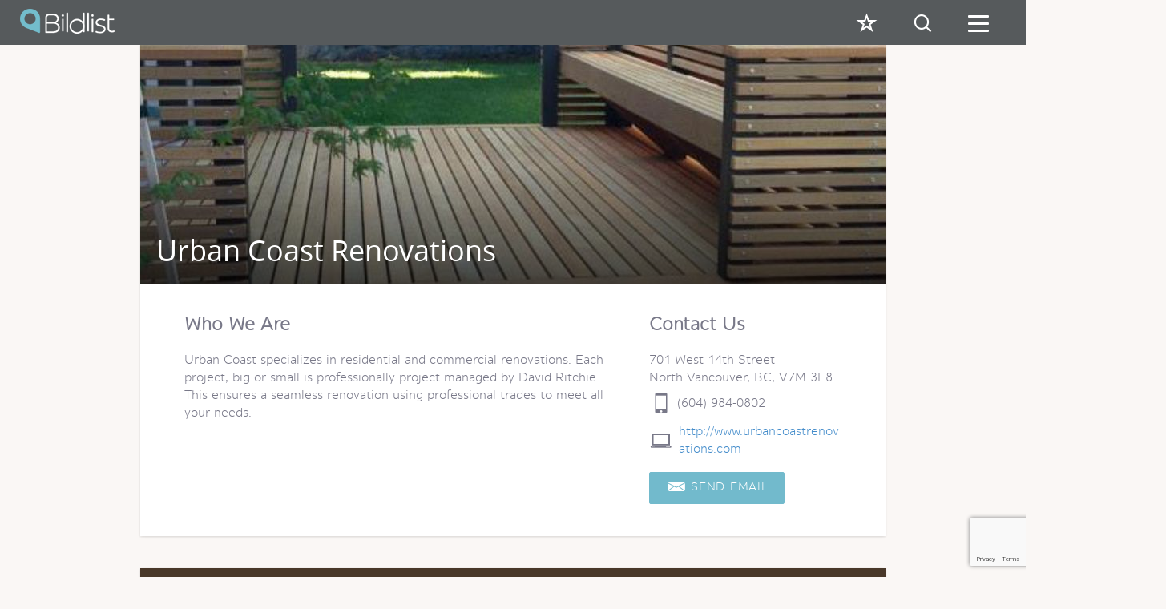

--- FILE ---
content_type: text/html; charset=utf-8
request_url: https://bildlist.com/vendors/15-urban-coast-renovations
body_size: 14661
content:
<!DOCTYPE html>
<html lang='en'>
<head>
<!-- /<!-- Set the viewport width to device width for mobile -->
<meta content='width=device-width, initial-scale=1.0' name='viewport'>
<meta charset='utf-8'>
<meta content='IE=Edge,chrome=1' http-equiv='X-UA-Compatible'>
<title>Bildlist | If You Build It, List It.</title>
<meta content='construction, home improvement, bildlist, kitchens, plumbing, renovation' name='keywords'>
<meta content='Your projects, your stories.' name='description'>
<!-- Le HTML5 shim, for IE6-8 support of HTML elements -->
<!--[if lt IE 9]>
<script src="//cdnjs.cloudflare.com/ajax/libs/html5shiv/3.6.1/html5shiv.js"></script>
<![endif]-->
<link rel="stylesheet" media="all" href="https://bildlist.com/assets/application-0139898fa37ba38e30deb3848091333e970552c2d14a25911bf113db7b38140b.css" />
<link rel="stylesheet" media="screen" href="//cdnjs.cloudflare.com/ajax/libs/cropper/2.0.1/cropper.min.css" />
<link rel="stylesheet" media="screen" href="//cdn.jsdelivr.net/jquery.slick/1.5.9/slick.css" />
<link rel="stylesheet" media="screen" href="//cdn.jsdelivr.net/jquery.slick/1.5.9/slick-theme.css" />
<link href='//cdn-images.mailchimp.com/embedcode/classic-10_7.css' rel='stylesheet' type='text/css'>
<style>
  #mc_embed_signup{background:#fff; clear:left; font:14px Helvetica,Arial,sans-serif; }
</style>
<meta name="csrf-param" content="authenticity_token" />
<meta name="csrf-token" content="6jAKURHgG8SjNJVkYC0ZRU52tGUZ4sbQS3NuOk1MVGKdKD3usFe0qAhAa7AtIgMy1ckQLPz15cu7vEdloPA4/A==" />
<link rel="shortcut icon" type="image/png" href="https://bildlist.com/bildlist-fav.png" />
<link rel="apple-touch-icon" type="image/png" href="https://bildlist.com/assets/apple-touch-icons/bildList-apple-touch-icons-57x57-precomposed-3ae9811efebdce590a752400a9c592d78d207845eb7183ccd5972f6a9adbf5d3.png" sizes="57x57" />
<link rel="apple-touch-icon" type="image/png" href="https://bildlist.com/assets/apple-touch-icons/bildList-apple-touch-icons-60x60-precomposed-5392d8cf14381e6ffc3a685dee9a6cc4c45424ef82cd2166cf4752b0b3b06fd1.png" sizes="60x60" />
<link rel="apple-touch-icon" type="image/png" href="https://bildlist.com/assets/apple-touch-icons/bildList-apple-touch-icons-72x72-precomposed-6491a4ce2522c78128806385fd83c368918adb8d5a359731374336bb727003d8.png" sizes="72x72" />
<link rel="apple-touch-icon" type="image/png" href="https://bildlist.com/assets/apple-touch-icons/bildList-apple-touch-icons-76x76-precomposed-7867aafc917eb30a02ce14935110350177e318dc1e565ab500cfbb290117a579.png" sizes="76x76" />
<link rel="apple-touch-icon" type="image/png" href="https://bildlist.com/assets/apple-touch-icons/bildList-apple-touch-icons-114x114-precomposed-f46a1f3853e4c4eda165c4cbf9dd5d6251cec886e658e6adff3cbb113531a1c0.png" sizes="114x114" />
<link rel="apple-touch-icon" type="image/png" href="https://bildlist.com/assets/apple-touch-icons/bildList-apple-touch-icons-120x120-precomposed-37556bc64ac947f3b5294c1f59cc2587b03500c7add1dc88203ddd3d7829b001.png" sizes="120x120" />
<link rel="apple-touch-icon" type="image/png" href="https://bildlist.com/assets/apple-touch-icons/bildList-apple-touch-icons-144x144-precomposed-691eee6a8f0f8bbc77588e907f559107ed20f18cdd8d626b60b48636980b35f0.png" sizes="144x144" />
<link rel="apple-touch-icon" type="image/png" href="https://bildlist.com/assets/apple-touch-icons/bildList-apple-touch-icons-152x152-precomposed-32d28882120f2e36407df28b55faa896e30456cd7042ae81cf8bc0df94404829.png" sizes="152x152" />

</head>
<body id='vendors-show' style='height: auto'>
<div class='layout-menu' tabindex='-1'>
<div class='menu-content black-header'>
<h3 class='menu-title'>Menu</h3>
<div class='menu-block'>
<h4 class='menu-block-title'>For Professionals</h4>
<div class='menu-link'>
<a id="header-form-link-login" href="#">LOGIN</a>
<span class='icon-close login-modal-close'></span>
<div class='login-modal'>
<div class='login-alert flash-message'></div>
<form class="simple_form menu-section-form form-vertical" id="new-user-session-remote-form" data-type="json" action="/users/sign_in.json" accept-charset="UTF-8" data-remote="true" method="post"><input name="utf8" type="hidden" value="&#x2713;" /><div class="form-group email required user_email"><input class="form-control string email required" autofocus="autofocus" required="required" aria-required="true" placeholder="Username or email address" type="email" value="" name="user[email]" id="user_email" /></div>
<div class="form-group password required user_password"><input class="form-control password required" required="required" aria-required="true" placeholder="Password" type="password" name="user[password]" id="user_password" /></div>
<div class="form-group boolean optional user_remember_me"><input value="0" type="hidden" name="user[remember_me]" /><label><input class="boolean optional" type="checkbox" value="1" name="user[remember_me]" id="user_remember_me" /> Remember me</label></div>
<input type="submit" name="commit" value="LOG IN" class="btn btn-default btn default-btn-style btn-blue" data-disable-with="LOG IN" />
<a class="link-forgot-password" href="/users/password/new">Forgot password?</a>
</form></div>
</div>
<div class='menu-link'>
<a id="header-form-link-register" href="#">SIGN UP</a>
<span class='icon-close register-modal-close'></span>
<div class='register-modal'>
<div class='register-alert flash-message'></div>
<form class="simple_form form-vertical menu-section-form" id="new-user-registration-remote-form" action="/users" accept-charset="UTF-8" data-remote="true" method="post"><input name="utf8" type="hidden" value="&#x2713;" /><div class="form-group string required user_first_name"><input class="form-control string required form-control" autofocus="autofocus" required="required" aria-required="true" placeholder="First name*" type="text" name="user[first_name]" id="user_first_name" /></div>
<div class="form-group string required user_last_name"><input class="form-control string required form-control" required="required" aria-required="true" placeholder="Last name*" type="text" name="user[last_name]" id="user_last_name" /></div>
<div class="form-group email required user_email"><input class="form-control string email required form-control" required="required" aria-required="true" placeholder="Email address*" type="email" value="" name="user[email]" id="user_email" /></div>
<div class="form-group password required user_password"><input class="form-control password required form-control" required="required" aria-required="true" placeholder="Password*" type="password" name="user[password]" id="user_password" /></div>
<div class="form-group password required user_password_confirmation"><input class="form-control password required form-control" required="required" aria-required="true" placeholder="Confirm password*" type="password" name="user[password_confirmation]" id="user_password_confirmation" /></div>
<div class="form-group boolean optional user_terms"><input value="0" type="hidden" name="user[terms]" /><label><input class="boolean optional" type="checkbox" value="1" name="user[terms]" id="user_terms" /> <span>I have read and agree to the
<a target="blank" href="/terms">Terms of Use</a>.
</span></label></div>
<script src="https://www.recaptcha.net/recaptcha/api.js?render=6LfxSkYaAAAAAMyfaiAWGaB60r5H_zACQzGr2yLv"   ></script>
        <script>
          // Define function so that we can call it again later if we need to reset it
          // This executes reCAPTCHA and then calls our callback.
          function executeRecaptchaForRegister() {
            grecaptcha.ready(function() {
              grecaptcha.execute('6LfxSkYaAAAAAMyfaiAWGaB60r5H_zACQzGr2yLv', {action: 'register'}).then(function(token) {
                setInputWithRecaptchaResponseTokenForRegister('g-recaptcha-response-data-register', token)
              });
            });
          };
          // Invoke immediately
          executeRecaptchaForRegister()

          // Async variant so you can await this function from another async function (no need for
          // an explicit callback function then!)
          // Returns a Promise that resolves with the response token.
          async function executeRecaptchaForRegisterAsync() {
            return new Promise((resolve, reject) => {
              grecaptcha.ready(async function() {
                resolve(await grecaptcha.execute('6LfxSkYaAAAAAMyfaiAWGaB60r5H_zACQzGr2yLv', {action: 'register'}))
              });
            })
          };

                    var setInputWithRecaptchaResponseTokenForRegister = function(id, token) {
            var element = document.getElementById(id);
            element.value = token;
          }

        </script>
<input type="hidden" name="g-recaptcha-response-data[register]" id="g-recaptcha-response-data-register" data-sitekey="6LfxSkYaAAAAAMyfaiAWGaB60r5H_zACQzGr2yLv" class="g-recaptcha g-recaptcha-response " ajax="true"/>

<input type="submit" name="commit" value="SIGN UP" class="btn btn-default btn default-btn-style btn-blue" id="btn-sign-up" data-disable-with="SIGN UP" />
</form></div>
</div>
</div>
<div class='menu-block'>
<div class='menu-link menu-minor-link'>
<div id='favourite-placeholder'>
<a href='/favourites'>
<div class='menu-favourite-link'>
<span>FAVOURITES</span>
<span class='glyphicon glyphicon-star-empty icon-fav icon-fav-empty' style='font-size: 20px'></span>
<span class='counter' style='display: none'>0</span>
</div>
</a>
</div>
</div>
<div class='menu-link menu-minor-link'><a href="/hiw">HOW IT WORKS</a></div>
<div class='menu-link menu-minor-link'><a href="/terms">TERMS OF USE</a></div>
<div class='menu-link menu-minor-link'><a href="/privacy">PRIVACY POLICY</a></div>
<div class='menu-link menu-minor-link'><a href="/contact">CONTACT US</a></div>
</div>
</div>

</div>

<a class='button form-control btn-layout-header' id='layout-menu-btn' style='position: absolute'>
<span></span>
<span></span>
<span></span>
</a>
<nav class='navbar' id='layout-navbar'>
<div class='layout-header'>
<div class='container-fluid'>
<div class='navbar-header'>
<a class="navbar-brand" href="/"><img src="https://bildlist.com/assets/bildlist-logo-white-415decccec07f40a39542a8c735bc6dd49f4877ed311f772a5d043740cdab07b.png" />
</a></div>
<div class='navbar-right layout-header-right'>
<div id='favourite-placeholder'>
<div class='favourites-link nav-link'>
<a href="/favourites"><span class='glyphicon glyphicon-star-empty icon-fav icon-fav-empty'></span>
<span class='counter' style='display: none'>0</span>
</a></div>

</div>
<div class='lm-header-search-form layout-header-search-form form-inline' id='lm-header-search-form'>
<input type='button' value='&#xe90d' class='lm-header-search-btn layout-header-search-btn form-control btn-layout-header default-border-radius' id='lm-header-search-btn'/>
<input type="text" name="name" id="lm-header-search-txt" value="" placeholder="Find professional by name or address" class="layout-header-search-txt lm-header-search-txt form-control layout-header-input default-border-radius" />
<input type='button' value='&#xe905' class='lm-header-search-close default-border-radius form-control layout-header-search-close btn-layout-header btn' id='lm-header-search-close'/>
</div>
</div>
</div>
</div>
</nav>
<input type='button' value='&#xe905' class='btn-close' id='mobile-search-section-btn-close'/>
<div class='mobile-search-section'>
<div class='mobile-search-section-title col-xs-12'>
<h2>Find a Professional</h2>
</div>
<div class='mobile-search-form-location col-xs-12'>
<p>By Location:</p>
<form class="simple_form form-inline" action="/categories/search" accept-charset="UTF-8" method="get"><input name="utf8" type="hidden" value="&#x2713;" /><div class='col-lg-6 col-md-6 col-xs-12 col-sm-6 lm-cols'>
<div class="form-group select required search_category_slug lm-select"><select class="form-control select required" required="required" aria-required="true" name="search[category_slug]" id="search_category_slug"><option value="">Project Type:</option>
<option value="appliances">Appliances</option>
<option value="architecture-design">Architecture &amp; Design</option>
<option value="building-consultant-inspection">Building Consultant &amp; Inspection</option>
<option value="building-envelope">Building Envelope</option>
<option value="carpentry-framing-formwork">Carpentry, Framing &amp; Formwork</option>
<option value="closet-office-garage">Closet, Office &amp; Garage</option>
<option value="concrete-masonry">Concrete &amp; Masonry</option>
<option value="countertops">Countertops</option>
<option value="demolition-disposal">Demolition &amp; Disposal</option>
<option value="drywall-plaster">Drywall &amp; Plaster</option>
<option value="electrical">Electrical</option>
<option value="energy-advisor">Energy Advisor</option>
<option value="engineering">Engineering</option>
<option value="excavation">Excavation</option>
<option value="fences-decks">Fences &amp; Decks</option>
<option value="finish-capentry-millwork">Finish Capentry &amp; Millwork</option>
<option value="fire-safety">Fire Safety</option>
<option value="flooring">Flooring</option>
<option value="garage-doors-gates">Garage Doors &amp; Gates</option>
<option value="glass">Glass</option>
<option value="gutters-downspouts">Gutters &amp; Downspouts</option>
<option value="home-automation-security">Home Automation &amp; Security</option>
<option value="home-entertainment">Home Entertainment</option>
<option value="insulation">Insulation</option>
<option value="interior-design">Interior Design</option>
<option value="irrigation-landscape-lighting">Irrigation &amp; Landscape Lighting</option>
<option value="kitchens-bath">Kitchens &amp; Bath</option>
<option value="landscaping">Landscaping</option>
<option value="lighting-plumbing-fixtures">Lighting &amp; Plumbing Fixtures</option>
<option value="locksmith">Locksmith</option>
<option value="lumber-hardware">Lumber &amp; Hardware</option>
<option value="metalwork">Metalwork</option>
<option value="new-homes-renovation">New Homes &amp; Renovation</option>
<option value="painting">Painting</option>
<option value="photography">Photography</option>
<option value="plumbing-gas">Plumbing &amp; Gas</option>
<option value="pools-spas">Pools &amp; Spas</option>
<option value="project-management">Project Management</option>
<option value="property-maintenance">Property Maintenance</option>
<option value="roofing">Roofing</option>
<option value="scaffolding-steel">Scaffolding &amp; Steel</option>
<option value="siding-stucco">Siding &amp; Stucco</option>
<option value="site-services">Site Services</option>
<option value="specialty-trades">Specialty Trades</option>
<option value="surveying">Surveying</option>
<option value="tile-stone">Tile &amp; Stone</option>
<option value="tool-equipment-rental">Tool &amp; Equipment Rental</option>
<option value="waterproofing-drainage">Waterproofing &amp; Drainage</option>
<option value="windows-doors">Windows &amp; Doors</option></select></div>
</div>
<div class='col-lg-4 col-md-4 col-xs-12 col-sm-4 lm-cols'>
<div class="form-group string required search_city"><input class="form-control string required" required="required" aria-required="true" placeholder="Location:" type="text" name="search[city]" id="search_city" /></div>
</div>
<div class='col-lg-2 col-md-2 col-xs-12 col-sm-2 lm-cols'>
<input type="submit" name="commit" value="Find" class="btn btn-default default-btn-style btn-blue lm-form-submit form-control" data-disable-with="Find" />
</div>
</form>
</div>
<div class='mobile-search-form-name form-horizontal col-xs-12'>
<p>By name or address:</p>
<input type="text" name="name" id="lm-header-search-txt" value="" placeholder="Professional name or project address" class="layout-header-search-txt lm-header-search-txt form-control layout-header-input search_city" />
</div>
</div>


<div class='post-fixed-header-section no-footer-body-height'>
<div class='container default-page-width post-header-section'>
<div class='content'>
<div id='cover' style='background-image: url(/uploads/cover_photo/file/11/ventura.jpg);'>
<div class='gradient-overlay'></div>
<h1 class='category'>
Urban Coast Renovations
</h1>
</div>
<div class='row about'>
<div class='col-lg-8 col-md-8 col-xs-10 col-sm-8 default-font-color about-us'>
<h4 class='about-title'>
Who We Are
</h4>
<p>Urban Coast specializes in residential and commercial renovations.  Each project, big or small is professionally project managed by David Ritchie.  This ensures a seamless renovation using professional trades to meet all your needs.</p>
</div>
<div class='contacts col-xs-10 col-sm-4 default-font-color'>
<h4 class='about-title'>Contact Us</h4>
<p class='address'>
<span class='street'>
701 West 14th Street
</span>
<span class='city-province'>
 North Vancouver, BC, V7M 3E8
</span>
<span class='postal-code'></span>
</p>
<p>
<span class='icon-contact-iphone'></span>
<span class='phone-text'>(604) 984-0802</span>
</p>
<div class='vendor-website'>
<p class='website-icon'>
<span class='icon-contact-laptop'></span>
</p>
<p class='website-link'>
<a target="_blank" href="http://www.urbancoastrenovations.com">http://www.urbancoastrenovations.com</a>
</p>
</div>
<a class="btn btn-send-email default-btn-style btn-blue" data-toggle="modal" data-target="#message-modal" href="/vendors/15-urban-coast-renovations/messages/new.js"><span class='icon-contact-email'></span>
SEND EMAIL
</a></div>
</div>
</div>
<div class='content default-font-color' id='projects'>
<h3 class='header' id='project-listing-header'>Our Projects</h3>
<div class='project-listing row default-font-color'>
<div class='clearfix'>
<h3 class='category-name'>
Project Management
</h3>
<div class='category-name-placeholder'></div>
<div class='project-listing-row'>
<section class='project col-xs-12 custom-sm-4 no-padding-left-right' id='project_145'>
<div class='wrapper'>
<div class='row'>
<div class='col-lg-12 col-md-12 col-sm-12 col-xs-12 project-address'>
<h5 class='address'>
<span class='street'>887 Drayton Street</span>
<span> North Vancouver, BC, Canada</span>
</h5>
</div>
</div>
<div class='thumbnails'>
<div class='photo item'>
<a href="/vendors/15-urban-coast-renovations/projects/145"><img src="https://res.cloudinary.com/bildlist/image/upload/c_fill,h_240,w_240/v1447560646/production/uploads/project/145/Drayton_1447560646.jpg" />
</a></div>
</div>
<div class='footer text-center'>
<div class='row'>
<div class='col-xs-4'>
<a class="view-project" href="/vendors/15-urban-coast-renovations/projects/145"><i class="fa fa-chevron-circle-right"></i>
View
</a></div>
<div class='col-xs-3 pull-right' id='favourite-button'>
<input data-project-id='145' id='favourite-project-id' type='hidden'>
<a class="btn-favourite-project add-favourite" data-project-id="145" href="#"><span class='glyphicon glyphicon-star-empty icon-fav-medium'></span>
</a><a class="btn-favourite-project remove-favourite" style="display: none" data-project-id="145" href="#"><span class='glyphicon glyphicon-star icon-fav-filled icon-fav-medium'></span>
</a></div>
</div>
</div>
</div>
</section>
<section class='project col-xs-12 custom-sm-4 no-padding-left-right' id='project_148'>
<div class='wrapper'>
<div class='row'>
<div class='col-lg-12 col-md-12 col-sm-12 col-xs-12 project-address'>
<h5 class='address'>
<span class='street'>12 Water Street</span>
<span> Vancouver, BC, Canada</span>
</h5>
</div>
</div>
<div class='thumbnails'>
<div class='photo item'>
<a href="/vendors/15-urban-coast-renovations/projects/148"><img src="https://res.cloudinary.com/bildlist/image/upload/c_fill,h_240,w_240/v1447560675/production/uploads/project/148/Open_Road_Gastown_Grand_Prix_2013_1447560674.jpg" />
</a></div>
</div>
<div class='footer text-center'>
<div class='row'>
<div class='col-xs-4'>
<a class="view-project" href="/vendors/15-urban-coast-renovations/projects/148"><i class="fa fa-chevron-circle-right"></i>
View
</a></div>
<div class='col-xs-3 pull-right' id='favourite-button'>
<input data-project-id='148' id='favourite-project-id' type='hidden'>
<a class="btn-favourite-project add-favourite" data-project-id="148" href="#"><span class='glyphicon glyphicon-star-empty icon-fav-medium'></span>
</a><a class="btn-favourite-project remove-favourite" style="display: none" data-project-id="148" href="#"><span class='glyphicon glyphicon-star icon-fav-filled icon-fav-medium'></span>
</a></div>
</div>
</div>
</div>
</section>
<section class='project col-xs-12 custom-sm-4 no-padding-left-right' id='project_154'>
<div class='wrapper'>
<div class='row'>
<div class='col-lg-12 col-md-12 col-sm-12 col-xs-12 project-address'>
<h5 class='address'>
<span class='street'>257 21st Street East</span>
<span> North Vancouver, BC, Canada</span>
</h5>
</div>
</div>
<div class='thumbnails'>
<div class='photo item'>
<a href="/vendors/15-urban-coast-renovations/projects/154"><img src="https://res.cloudinary.com/bildlist/image/upload/c_fill,h_240,w_240/v1447560669/production/uploads/project/154/2_1447560669.jpg" />
</a></div>
</div>
<div class='footer text-center'>
<div class='row'>
<div class='col-xs-4'>
<a class="view-project" href="/vendors/15-urban-coast-renovations/projects/154"><i class="fa fa-chevron-circle-right"></i>
View
</a></div>
<div class='col-xs-3 pull-right' id='favourite-button'>
<input data-project-id='154' id='favourite-project-id' type='hidden'>
<a class="btn-favourite-project add-favourite" data-project-id="154" href="#"><span class='glyphicon glyphicon-star-empty icon-fav-medium'></span>
</a><a class="btn-favourite-project remove-favourite" style="display: none" data-project-id="154" href="#"><span class='glyphicon glyphicon-star icon-fav-filled icon-fav-medium'></span>
</a></div>
</div>
</div>
</div>
</section>

</div>
<div class='project-listing-row'>
<section class='project col-xs-12 custom-sm-4 no-padding-left-right' id='project_166'>
<div class='wrapper'>
<div class='row'>
<div class='col-lg-12 col-md-12 col-sm-12 col-xs-12 project-address'>
<h5 class='address'>
<span class='street'>16 Water Street</span>
<span> Vancouver, BC, Canada</span>
</h5>
</div>
</div>
<div class='thumbnails'>
<div class='photo item'>
<a href="/vendors/15-urban-coast-renovations/projects/166"><img src="https://res.cloudinary.com/bildlist/image/upload/c_fill,h_240,w_240/v1447560720/production/uploads/project/166/IMG_6154_1447560719.jpg" />
</a></div>
</div>
<div class='footer text-center'>
<div class='row'>
<div class='col-xs-4'>
<a class="view-project" href="/vendors/15-urban-coast-renovations/projects/166"><i class="fa fa-chevron-circle-right"></i>
View
</a></div>
<div class='col-xs-3 pull-right' id='favourite-button'>
<input data-project-id='166' id='favourite-project-id' type='hidden'>
<a class="btn-favourite-project add-favourite" data-project-id="166" href="#"><span class='glyphicon glyphicon-star-empty icon-fav-medium'></span>
</a><a class="btn-favourite-project remove-favourite" style="display: none" data-project-id="166" href="#"><span class='glyphicon glyphicon-star icon-fav-filled icon-fav-medium'></span>
</a></div>
</div>
</div>
</div>
</section>
<section class='project col-xs-12 custom-sm-4 no-padding-left-right' id='project_152'>
<div class='wrapper'>
<div class='row'>
<div class='col-lg-12 col-md-12 col-sm-12 col-xs-12 project-address'>
<h5 class='address'>
<span class='street'>1080 Mainland Street</span>
<span> Vancouver, BC, Canada</span>
</h5>
</div>
</div>
<div class='thumbnails'>
<div class='photo item'>
<a href="/vendors/15-urban-coast-renovations/projects/152"><img src="https://res.cloudinary.com/bildlist/image/upload/c_fill,h_240,w_240/v1447560742/production/uploads/project/152/IMG_4023_1447560741.jpg" />
</a></div>
</div>
<div class='footer text-center'>
<div class='row'>
<div class='col-xs-4'>
<a class="view-project" href="/vendors/15-urban-coast-renovations/projects/152"><i class="fa fa-chevron-circle-right"></i>
View
</a></div>
<div class='col-xs-3 pull-right' id='favourite-button'>
<input data-project-id='152' id='favourite-project-id' type='hidden'>
<a class="btn-favourite-project add-favourite" data-project-id="152" href="#"><span class='glyphicon glyphicon-star-empty icon-fav-medium'></span>
</a><a class="btn-favourite-project remove-favourite" style="display: none" data-project-id="152" href="#"><span class='glyphicon glyphicon-star icon-fav-filled icon-fav-medium'></span>
</a></div>
</div>
</div>
</div>
</section>
<section class='project col-xs-12 custom-sm-4 no-padding-left-right' id='project_150'>
<div class='wrapper'>
<div class='row'>
<div class='col-lg-12 col-md-12 col-sm-12 col-xs-12 project-address'>
<h5 class='address'>
<span class='street'>171 W Esplanade</span>
<span> North Vancouver, BC, Canada</span>
</h5>
</div>
</div>
<div class='thumbnails'>
<div class='photo item'>
<a href="/vendors/15-urban-coast-renovations/projects/150"><img src="https://res.cloudinary.com/bildlist/image/upload/c_fill,h_240,w_240/v1447560708/production/uploads/project/150/UC_Logo2_-_180_ppi_Square_for_FB_1447560708.png" />
</a></div>
</div>
<div class='footer text-center'>
<div class='row'>
<div class='col-xs-4'>
<a class="view-project" href="/vendors/15-urban-coast-renovations/projects/150"><i class="fa fa-chevron-circle-right"></i>
View
</a></div>
<div class='col-xs-3 pull-right' id='favourite-button'>
<input data-project-id='150' id='favourite-project-id' type='hidden'>
<a class="btn-favourite-project add-favourite" data-project-id="150" href="#"><span class='glyphicon glyphicon-star-empty icon-fav-medium'></span>
</a><a class="btn-favourite-project remove-favourite" style="display: none" data-project-id="150" href="#"><span class='glyphicon glyphicon-star icon-fav-filled icon-fav-medium'></span>
</a></div>
</div>
</div>
</div>
</section>

</div>
<div class='project-listing-row'>
<section class='project col-xs-12 custom-sm-4 no-padding-left-right' id='project_153'>
<div class='wrapper'>
<div class='row'>
<div class='col-lg-12 col-md-12 col-sm-12 col-xs-12 project-address'>
<h5 class='address'>
<span class='street'>802 E Kings Rd</span>
<span> North Vancouver, BC, Canada</span>
</h5>
</div>
</div>
<div class='thumbnails'>
<div class='photo item'>
<a href="/vendors/15-urban-coast-renovations/projects/153"><img src="https://res.cloudinary.com/bildlist/image/upload/c_fill,h_240,w_240/v1447560707/production/uploads/project/153/UC_Logo2_-_180_ppi_Square_for_FB_1447560707.png" />
</a></div>
</div>
<div class='footer text-center'>
<div class='row'>
<div class='col-xs-4'>
<a class="view-project" href="/vendors/15-urban-coast-renovations/projects/153"><i class="fa fa-chevron-circle-right"></i>
View
</a></div>
<div class='col-xs-3 pull-right' id='favourite-button'>
<input data-project-id='153' id='favourite-project-id' type='hidden'>
<a class="btn-favourite-project add-favourite" data-project-id="153" href="#"><span class='glyphicon glyphicon-star-empty icon-fav-medium'></span>
</a><a class="btn-favourite-project remove-favourite" style="display: none" data-project-id="153" href="#"><span class='glyphicon glyphicon-star icon-fav-filled icon-fav-medium'></span>
</a></div>
</div>
</div>
</div>
</section>
<section class='project col-xs-12 custom-sm-4 no-padding-left-right' id='project_162'>
<div class='wrapper'>
<div class='row'>
<div class='col-lg-12 col-md-12 col-sm-12 col-xs-12 project-address'>
<h5 class='address'>
<span class='street'>4072 Sunnycrest Drive</span>
<span> North Vancouver, BC, Canada</span>
</h5>
</div>
</div>
<div class='thumbnails'>
<div class='photo item'>
<a href="/vendors/15-urban-coast-renovations/projects/162"><img src="https://res.cloudinary.com/bildlist/image/upload/c_fill,h_240,w_240/v1447560706/production/uploads/project/162/Navien_1447560706.png" />
</a></div>
</div>
<div class='footer text-center'>
<div class='row'>
<div class='col-xs-4'>
<a class="view-project" href="/vendors/15-urban-coast-renovations/projects/162"><i class="fa fa-chevron-circle-right"></i>
View
</a></div>
<div class='col-xs-3 pull-right' id='favourite-button'>
<input data-project-id='162' id='favourite-project-id' type='hidden'>
<a class="btn-favourite-project add-favourite" data-project-id="162" href="#"><span class='glyphicon glyphicon-star-empty icon-fav-medium'></span>
</a><a class="btn-favourite-project remove-favourite" style="display: none" data-project-id="162" href="#"><span class='glyphicon glyphicon-star icon-fav-filled icon-fav-medium'></span>
</a></div>
</div>
</div>
</div>
</section>
<section class='project col-xs-12 custom-sm-4 no-padding-left-right' id='project_163'>
<div class='wrapper'>
<div class='row'>
<div class='col-lg-12 col-md-12 col-sm-12 col-xs-12 project-address'>
<h5 class='address'>
<span class='street'>420-233 1st Street West</span>
<span> North Vancouver, BC, Canada</span>
</h5>
</div>
</div>
<div class='thumbnails'>
<div class='photo item'>
<a href="/vendors/15-urban-coast-renovations/projects/163"><img src="https://res.cloudinary.com/bildlist/image/upload/c_fill,h_240,w_240/v1447560624/production/uploads/project/163/UC_Logo2_-_180_ppi_Square_for_FB_1447560624.png" />
</a></div>
</div>
<div class='footer text-center'>
<div class='row'>
<div class='col-xs-4'>
<a class="view-project" href="/vendors/15-urban-coast-renovations/projects/163"><i class="fa fa-chevron-circle-right"></i>
View
</a></div>
<div class='col-xs-3 pull-right' id='favourite-button'>
<input data-project-id='163' id='favourite-project-id' type='hidden'>
<a class="btn-favourite-project add-favourite" data-project-id="163" href="#"><span class='glyphicon glyphicon-star-empty icon-fav-medium'></span>
</a><a class="btn-favourite-project remove-favourite" style="display: none" data-project-id="163" href="#"><span class='glyphicon glyphicon-star icon-fav-filled icon-fav-medium'></span>
</a></div>
</div>
</div>
</div>
</section>

</div>
</div>
<div class='clearfix'>
<h3 class='category-name'>
Fences &amp; Decks
</h3>
<div class='category-name-placeholder'></div>
<div class='project-listing-row'>
<section class='project col-xs-12 custom-sm-4 no-padding-left-right' id='project_157'>
<div class='wrapper'>
<div class='row'>
<div class='col-lg-12 col-md-12 col-sm-12 col-xs-12 project-address'>
<h5 class='address'>
<span class='street'>1370 Crestlawn Drive</span>
<span> Burnaby, BC, Canada</span>
</h5>
</div>
</div>
<div class='thumbnails'>
<div class='photo item'>
<a href="/vendors/15-urban-coast-renovations/projects/157"><img src="https://res.cloudinary.com/bildlist/image/upload/c_fill,h_240,w_240/v1447560687/production/uploads/project/157/IMG_0652_1447560686.jpg" />
</a></div>
</div>
<div class='footer text-center'>
<div class='row'>
<div class='col-xs-4'>
<a class="view-project" href="/vendors/15-urban-coast-renovations/projects/157"><i class="fa fa-chevron-circle-right"></i>
View
</a></div>
<div class='col-xs-3 pull-right' id='favourite-button'>
<input data-project-id='157' id='favourite-project-id' type='hidden'>
<a class="btn-favourite-project add-favourite" data-project-id="157" href="#"><span class='glyphicon glyphicon-star-empty icon-fav-medium'></span>
</a><a class="btn-favourite-project remove-favourite" style="display: none" data-project-id="157" href="#"><span class='glyphicon glyphicon-star icon-fav-filled icon-fav-medium'></span>
</a></div>
</div>
</div>
</div>
</section>
<section class='project col-xs-12 custom-sm-4 no-padding-left-right' id='project_144'>
<div class='wrapper'>
<div class='row'>
<div class='col-lg-12 col-md-12 col-sm-12 col-xs-12 project-address'>
<h5 class='address'>
<span class='street'>377 Ventura Crescent</span>
<span> North Vancouver, BC, Canada</span>
</h5>
</div>
</div>
<div class='thumbnails'>
<div class='photo item'>
<a href="/vendors/15-urban-coast-renovations/projects/144"><img src="https://res.cloudinary.com/bildlist/image/upload/c_fill,h_240,w_240/v1447560645/production/uploads/project/144/ventura_1447560644.jpg" />
</a></div>
</div>
<div class='footer text-center'>
<div class='row'>
<div class='col-xs-4'>
<a class="view-project" href="/vendors/15-urban-coast-renovations/projects/144"><i class="fa fa-chevron-circle-right"></i>
View
</a></div>
<div class='col-xs-3 pull-right' id='favourite-button'>
<input data-project-id='144' id='favourite-project-id' type='hidden'>
<a class="btn-favourite-project add-favourite" data-project-id="144" href="#"><span class='glyphicon glyphicon-star-empty icon-fav-medium'></span>
</a><a class="btn-favourite-project remove-favourite" style="display: none" data-project-id="144" href="#"><span class='glyphicon glyphicon-star icon-fav-filled icon-fav-medium'></span>
</a></div>
</div>
</div>
</div>
</section>

</div>
</div>
<div class='clearfix'>
<h3 class='category-name'>
Home Automation &amp; Security
</h3>
<div class='category-name-placeholder'></div>
<div class='project-listing-row'>
<section class='project col-xs-12 custom-sm-4 no-padding-left-right' id='project_164'>
<div class='wrapper'>
<div class='row'>
<div class='col-lg-12 col-md-12 col-sm-12 col-xs-12 project-address'>
<h5 class='address'>
<span class='street'>1004 - 172 Victory Ship Way</span>
<span> North Vancouver, BC, Canada</span>
</h5>
</div>
</div>
<div class='thumbnails'>
<div class='photo item'>
<a href="/vendors/15-urban-coast-renovations/projects/164"><img src="https://res.cloudinary.com/bildlist/image/upload/c_fill,h_240,w_240/v1447560715/production/uploads/project/164/IMG_6215_1447560713.jpg" />
</a></div>
</div>
<div class='footer text-center'>
<div class='row'>
<div class='col-xs-4'>
<a class="view-project" href="/vendors/15-urban-coast-renovations/projects/164"><i class="fa fa-chevron-circle-right"></i>
View
</a></div>
<div class='col-xs-3 pull-right' id='favourite-button'>
<input data-project-id='164' id='favourite-project-id' type='hidden'>
<a class="btn-favourite-project add-favourite" data-project-id="164" href="#"><span class='glyphicon glyphicon-star-empty icon-fav-medium'></span>
</a><a class="btn-favourite-project remove-favourite" style="display: none" data-project-id="164" href="#"><span class='glyphicon glyphicon-star icon-fav-filled icon-fav-medium'></span>
</a></div>
</div>
</div>
</div>
</section>

</div>
</div>
<div class='clearfix'>
<h3 class='category-name'>
Property Maintenance
</h3>
<div class='category-name-placeholder'></div>
<div class='project-listing-row'>
<section class='project col-xs-12 custom-sm-4 no-padding-left-right' id='project_165'>
<div class='wrapper'>
<div class='row'>
<div class='col-lg-12 col-md-12 col-sm-12 col-xs-12 project-address'>
<h5 class='address'>
<span class='street'>351 Bewicke Avenue</span>
<span> North Vancouver, BC, Canada</span>
</h5>
</div>
</div>
<div class='thumbnails'>
<div class='photo item'>
<a href="/vendors/15-urban-coast-renovations/projects/165"><img src="https://res.cloudinary.com/bildlist/image/upload/c_fill,h_240,w_240/v1447560718/production/uploads/project/165/UC_Logo2_-_180_ppi_Square_for_FB_1447560718.png" />
</a></div>
</div>
<div class='footer text-center'>
<div class='row'>
<div class='col-xs-4'>
<a class="view-project" href="/vendors/15-urban-coast-renovations/projects/165"><i class="fa fa-chevron-circle-right"></i>
View
</a></div>
<div class='col-xs-3 pull-right' id='favourite-button'>
<input data-project-id='165' id='favourite-project-id' type='hidden'>
<a class="btn-favourite-project add-favourite" data-project-id="165" href="#"><span class='glyphicon glyphicon-star-empty icon-fav-medium'></span>
</a><a class="btn-favourite-project remove-favourite" style="display: none" data-project-id="165" href="#"><span class='glyphicon glyphicon-star icon-fav-filled icon-fav-medium'></span>
</a></div>
</div>
</div>
</div>
</section>
<section class='project col-xs-12 custom-sm-4 no-padding-left-right' id='project_160'>
<div class='wrapper'>
<div class='row'>
<div class='col-lg-12 col-md-12 col-sm-12 col-xs-12 project-address'>
<h5 class='address'>
<span class='street'>479 Saville Crescent</span>
<span> North Vancouver, BC, Canada</span>
</h5>
</div>
</div>
<div class='thumbnails'>
<div class='photo item'>
<a href="/vendors/15-urban-coast-renovations/projects/160"><img src="https://res.cloudinary.com/bildlist/image/upload/c_fill,h_240,w_240/v1447560712/production/uploads/project/160/UC_Logo2_-_180_ppi_Square_for_FB_1447560712.png" />
</a></div>
</div>
<div class='footer text-center'>
<div class='row'>
<div class='col-xs-4'>
<a class="view-project" href="/vendors/15-urban-coast-renovations/projects/160"><i class="fa fa-chevron-circle-right"></i>
View
</a></div>
<div class='col-xs-3 pull-right' id='favourite-button'>
<input data-project-id='160' id='favourite-project-id' type='hidden'>
<a class="btn-favourite-project add-favourite" data-project-id="160" href="#"><span class='glyphicon glyphicon-star-empty icon-fav-medium'></span>
</a><a class="btn-favourite-project remove-favourite" style="display: none" data-project-id="160" href="#"><span class='glyphicon glyphicon-star icon-fav-filled icon-fav-medium'></span>
</a></div>
</div>
</div>
</div>
</section>

</div>
</div>
<div class='clearfix'>
<h3 class='category-name'>
Kitchens &amp; Bath
</h3>
<div class='category-name-placeholder'></div>
<div class='project-listing-row'>
<section class='project col-xs-12 custom-sm-4 no-padding-left-right' id='project_147'>
<div class='wrapper'>
<div class='row'>
<div class='col-lg-12 col-md-12 col-sm-12 col-xs-12 project-address'>
<h5 class='address'>
<span class='street'>2174 Lloyd Avenue</span>
<span> North Vancouver, BC, Canada</span>
</h5>
</div>
</div>
<div class='thumbnails'>
<div class='photo item'>
<a href="/vendors/15-urban-coast-renovations/projects/147"><img src="https://res.cloudinary.com/bildlist/image/upload/c_fill,h_240,w_240/v1447560711/production/uploads/project/147/UC_Logo2_-_180_ppi_Square_for_FB_1447560711.png" />
</a></div>
</div>
<div class='footer text-center'>
<div class='row'>
<div class='col-xs-4'>
<a class="view-project" href="/vendors/15-urban-coast-renovations/projects/147"><i class="fa fa-chevron-circle-right"></i>
View
</a></div>
<div class='col-xs-3 pull-right' id='favourite-button'>
<input data-project-id='147' id='favourite-project-id' type='hidden'>
<a class="btn-favourite-project add-favourite" data-project-id="147" href="#"><span class='glyphicon glyphicon-star-empty icon-fav-medium'></span>
</a><a class="btn-favourite-project remove-favourite" style="display: none" data-project-id="147" href="#"><span class='glyphicon glyphicon-star icon-fav-filled icon-fav-medium'></span>
</a></div>
</div>
</div>
</div>
</section>
<section class='project col-xs-12 custom-sm-4 no-padding-left-right' id='project_161'>
<div class='wrapper'>
<div class='row'>
<div class='col-lg-12 col-md-12 col-sm-12 col-xs-12 project-address'>
<h5 class='address'>
<span class='street'>4795 44A Avenue</span>
<span> Delta, BC, Canada</span>
</h5>
</div>
</div>
<div class='thumbnails'>
<div class='photo item'>
<a href="/vendors/15-urban-coast-renovations/projects/161"><img src="https://res.cloudinary.com/bildlist/image/upload/c_fill,h_240,w_240/v1447560710/production/uploads/project/161/UC_Logo2_-_180_ppi_Square_for_FB_1447560710.png" />
</a></div>
</div>
<div class='footer text-center'>
<div class='row'>
<div class='col-xs-4'>
<a class="view-project" href="/vendors/15-urban-coast-renovations/projects/161"><i class="fa fa-chevron-circle-right"></i>
View
</a></div>
<div class='col-xs-3 pull-right' id='favourite-button'>
<input data-project-id='161' id='favourite-project-id' type='hidden'>
<a class="btn-favourite-project add-favourite" data-project-id="161" href="#"><span class='glyphicon glyphicon-star-empty icon-fav-medium'></span>
</a><a class="btn-favourite-project remove-favourite" style="display: none" data-project-id="161" href="#"><span class='glyphicon glyphicon-star icon-fav-filled icon-fav-medium'></span>
</a></div>
</div>
</div>
</div>
</section>
<section class='project col-xs-12 custom-sm-4 no-padding-left-right' id='project_149'>
<div class='wrapper'>
<div class='row'>
<div class='col-lg-12 col-md-12 col-sm-12 col-xs-12 project-address'>
<h5 class='address'>
<span class='street'>3634 Garibaldi Drive</span>
<span> North Vancouver, BC, Canada</span>
</h5>
</div>
</div>
<div class='thumbnails'>
<div class='photo item'>
<a href="/vendors/15-urban-coast-renovations/projects/149"><img src="https://res.cloudinary.com/bildlist/image/upload/c_fill,h_240,w_240/v1447560709/production/uploads/project/149/UC_Logo2_-_180_ppi_Square_for_FB_1447560709.png" />
</a></div>
</div>
<div class='footer text-center'>
<div class='row'>
<div class='col-xs-4'>
<a class="view-project" href="/vendors/15-urban-coast-renovations/projects/149"><i class="fa fa-chevron-circle-right"></i>
View
</a></div>
<div class='col-xs-3 pull-right' id='favourite-button'>
<input data-project-id='149' id='favourite-project-id' type='hidden'>
<a class="btn-favourite-project add-favourite" data-project-id="149" href="#"><span class='glyphicon glyphicon-star-empty icon-fav-medium'></span>
</a><a class="btn-favourite-project remove-favourite" style="display: none" data-project-id="149" href="#"><span class='glyphicon glyphicon-star icon-fav-filled icon-fav-medium'></span>
</a></div>
</div>
</div>
</div>
</section>

</div>
<div class='project-listing-row'>
<section class='project col-xs-12 custom-sm-4 no-padding-left-right' id='project_146'>
<div class='wrapper'>
<div class='row'>
<div class='col-lg-12 col-md-12 col-sm-12 col-xs-12 project-address'>
<h5 class='address'>
<span class='street'>4724 Woodburn Court</span>
<span> West Vancouver, BC, Canada</span>
</h5>
</div>
</div>
<div class='thumbnails'>
<div class='photo item'>
<a href="/vendors/15-urban-coast-renovations/projects/146"><img src="https://res.cloudinary.com/bildlist/image/upload/c_fill,h_240,w_240/v1447560667/production/uploads/project/146/IMG_0007_1447560665.jpg" />
</a></div>
</div>
<div class='footer text-center'>
<div class='row'>
<div class='col-xs-4'>
<a class="view-project" href="/vendors/15-urban-coast-renovations/projects/146"><i class="fa fa-chevron-circle-right"></i>
View
</a></div>
<div class='col-xs-3 pull-right' id='favourite-button'>
<input data-project-id='146' id='favourite-project-id' type='hidden'>
<a class="btn-favourite-project add-favourite" data-project-id="146" href="#"><span class='glyphicon glyphicon-star-empty icon-fav-medium'></span>
</a><a class="btn-favourite-project remove-favourite" style="display: none" data-project-id="146" href="#"><span class='glyphicon glyphicon-star icon-fav-filled icon-fav-medium'></span>
</a></div>
</div>
</div>
</div>
</section>

</div>
</div>
</div>
</div>
<div class='content' id='legend'>
<span class='icon-location-pin-project'></span>
Project
<span class='icon-location-pin-retail'></span>
Retail
<span class='icon-location-pin-vendor'></span>
Business
</div>
<div class='content vendor-map' data-json='{&quot;locations&quot;:[{&quot;address&quot;:&quot;887 Drayton Street, North Vancouver, BC, Canada&quot;,&quot;latitude&quot;:&quot;49.316835&quot;,&quot;longitude&quot;:&quot;-123.0493086&quot;,&quot;project_ids&quot;:[145],&quot;store_ids&quot;:[],&quot;has_store&quot;:false,&quot;stores_only&quot;:false,&quot;markers&quot;:{&quot;regular&quot;:&quot;https://bildlist.com/assets/marker-location-project-regular-e7de4786beebb5adce2b4766e5b00fb8e19fd6a542107789cf206881349fac3b.png&quot;,&quot;hovered&quot;:&quot;https://bildlist.com/assets/marker-location-project-hovered-ca92c864e6d2a03ea4c2963262e19cf2e5b6603f4389261a7993a05cd17d3c80.png&quot;,&quot;selected&quot;:&quot;https://bildlist.com/assets/marker-location-project-selected-ca92c864e6d2a03ea4c2963262e19cf2e5b6603f4389261a7993a05cd17d3c80.png&quot;},&quot;favourite_record&quot;:false,&quot;project_id&quot;:145},{&quot;address&quot;:&quot;12 Water Street, Vancouver, BC, Canada&quot;,&quot;latitude&quot;:&quot;49.2835046&quot;,&quot;longitude&quot;:&quot;-123.1047979&quot;,&quot;project_ids&quot;:[148],&quot;store_ids&quot;:[],&quot;has_store&quot;:false,&quot;stores_only&quot;:false,&quot;markers&quot;:{&quot;regular&quot;:&quot;https://bildlist.com/assets/marker-location-project-regular-e7de4786beebb5adce2b4766e5b00fb8e19fd6a542107789cf206881349fac3b.png&quot;,&quot;hovered&quot;:&quot;https://bildlist.com/assets/marker-location-project-hovered-ca92c864e6d2a03ea4c2963262e19cf2e5b6603f4389261a7993a05cd17d3c80.png&quot;,&quot;selected&quot;:&quot;https://bildlist.com/assets/marker-location-project-selected-ca92c864e6d2a03ea4c2963262e19cf2e5b6603f4389261a7993a05cd17d3c80.png&quot;},&quot;favourite_record&quot;:false,&quot;project_id&quot;:148},{&quot;address&quot;:&quot;257 21st Street East, North Vancouver, BC, Canada&quot;,&quot;latitude&quot;:&quot;49.3282505&quot;,&quot;longitude&quot;:&quot;-123.0664834&quot;,&quot;project_ids&quot;:[154],&quot;store_ids&quot;:[],&quot;has_store&quot;:false,&quot;stores_only&quot;:false,&quot;markers&quot;:{&quot;regular&quot;:&quot;https://bildlist.com/assets/marker-location-project-regular-e7de4786beebb5adce2b4766e5b00fb8e19fd6a542107789cf206881349fac3b.png&quot;,&quot;hovered&quot;:&quot;https://bildlist.com/assets/marker-location-project-hovered-ca92c864e6d2a03ea4c2963262e19cf2e5b6603f4389261a7993a05cd17d3c80.png&quot;,&quot;selected&quot;:&quot;https://bildlist.com/assets/marker-location-project-selected-ca92c864e6d2a03ea4c2963262e19cf2e5b6603f4389261a7993a05cd17d3c80.png&quot;},&quot;favourite_record&quot;:false,&quot;project_id&quot;:154},{&quot;address&quot;:&quot;1370 Crestlawn Drive, Burnaby, BC, Canada&quot;,&quot;latitude&quot;:&quot;49.2718781&quot;,&quot;longitude&quot;:&quot;-122.98906&quot;,&quot;project_ids&quot;:[157],&quot;store_ids&quot;:[],&quot;has_store&quot;:false,&quot;stores_only&quot;:false,&quot;markers&quot;:{&quot;regular&quot;:&quot;https://bildlist.com/assets/marker-location-project-regular-e7de4786beebb5adce2b4766e5b00fb8e19fd6a542107789cf206881349fac3b.png&quot;,&quot;hovered&quot;:&quot;https://bildlist.com/assets/marker-location-project-hovered-ca92c864e6d2a03ea4c2963262e19cf2e5b6603f4389261a7993a05cd17d3c80.png&quot;,&quot;selected&quot;:&quot;https://bildlist.com/assets/marker-location-project-selected-ca92c864e6d2a03ea4c2963262e19cf2e5b6603f4389261a7993a05cd17d3c80.png&quot;},&quot;favourite_record&quot;:false,&quot;project_id&quot;:157},{&quot;address&quot;:&quot;1004 - 172 Victory Ship Way, North Vancouver, BC, Canada&quot;,&quot;latitude&quot;:&quot;49.3095444&quot;,&quot;longitude&quot;:&quot;-123.0771972&quot;,&quot;project_ids&quot;:[164],&quot;store_ids&quot;:[],&quot;has_store&quot;:false,&quot;stores_only&quot;:false,&quot;markers&quot;:{&quot;regular&quot;:&quot;https://bildlist.com/assets/marker-location-project-regular-e7de4786beebb5adce2b4766e5b00fb8e19fd6a542107789cf206881349fac3b.png&quot;,&quot;hovered&quot;:&quot;https://bildlist.com/assets/marker-location-project-hovered-ca92c864e6d2a03ea4c2963262e19cf2e5b6603f4389261a7993a05cd17d3c80.png&quot;,&quot;selected&quot;:&quot;https://bildlist.com/assets/marker-location-project-selected-ca92c864e6d2a03ea4c2963262e19cf2e5b6603f4389261a7993a05cd17d3c80.png&quot;},&quot;favourite_record&quot;:false,&quot;project_id&quot;:164},{&quot;address&quot;:&quot;16 Water Street, Vancouver, BC, Canada&quot;,&quot;latitude&quot;:&quot;49.2835681&quot;,&quot;longitude&quot;:&quot;-123.1048545&quot;,&quot;project_ids&quot;:[166],&quot;store_ids&quot;:[],&quot;has_store&quot;:false,&quot;stores_only&quot;:false,&quot;markers&quot;:{&quot;regular&quot;:&quot;https://bildlist.com/assets/marker-location-project-regular-e7de4786beebb5adce2b4766e5b00fb8e19fd6a542107789cf206881349fac3b.png&quot;,&quot;hovered&quot;:&quot;https://bildlist.com/assets/marker-location-project-hovered-ca92c864e6d2a03ea4c2963262e19cf2e5b6603f4389261a7993a05cd17d3c80.png&quot;,&quot;selected&quot;:&quot;https://bildlist.com/assets/marker-location-project-selected-ca92c864e6d2a03ea4c2963262e19cf2e5b6603f4389261a7993a05cd17d3c80.png&quot;},&quot;favourite_record&quot;:false,&quot;project_id&quot;:166},{&quot;address&quot;:&quot;1080 Mainland Street, Vancouver, BC, Canada&quot;,&quot;latitude&quot;:&quot;49.2756486&quot;,&quot;longitude&quot;:&quot;-123.120075&quot;,&quot;project_ids&quot;:[152],&quot;store_ids&quot;:[],&quot;has_store&quot;:false,&quot;stores_only&quot;:false,&quot;markers&quot;:{&quot;regular&quot;:&quot;https://bildlist.com/assets/marker-location-project-regular-e7de4786beebb5adce2b4766e5b00fb8e19fd6a542107789cf206881349fac3b.png&quot;,&quot;hovered&quot;:&quot;https://bildlist.com/assets/marker-location-project-hovered-ca92c864e6d2a03ea4c2963262e19cf2e5b6603f4389261a7993a05cd17d3c80.png&quot;,&quot;selected&quot;:&quot;https://bildlist.com/assets/marker-location-project-selected-ca92c864e6d2a03ea4c2963262e19cf2e5b6603f4389261a7993a05cd17d3c80.png&quot;},&quot;favourite_record&quot;:false,&quot;project_id&quot;:152},{&quot;address&quot;:&quot;351 Bewicke Avenue, North Vancouver, BC, Canada&quot;,&quot;latitude&quot;:&quot;49.3194428&quot;,&quot;longitude&quot;:&quot;-123.0915424&quot;,&quot;project_ids&quot;:[165],&quot;store_ids&quot;:[],&quot;has_store&quot;:false,&quot;stores_only&quot;:false,&quot;markers&quot;:{&quot;regular&quot;:&quot;https://bildlist.com/assets/marker-location-project-regular-e7de4786beebb5adce2b4766e5b00fb8e19fd6a542107789cf206881349fac3b.png&quot;,&quot;hovered&quot;:&quot;https://bildlist.com/assets/marker-location-project-hovered-ca92c864e6d2a03ea4c2963262e19cf2e5b6603f4389261a7993a05cd17d3c80.png&quot;,&quot;selected&quot;:&quot;https://bildlist.com/assets/marker-location-project-selected-ca92c864e6d2a03ea4c2963262e19cf2e5b6603f4389261a7993a05cd17d3c80.png&quot;},&quot;favourite_record&quot;:false,&quot;project_id&quot;:165},{&quot;address&quot;:&quot;479 Saville Crescent, North Vancouver, BC, Canada&quot;,&quot;latitude&quot;:&quot;49.3465837&quot;,&quot;longitude&quot;:&quot;-123.082038&quot;,&quot;project_ids&quot;:[160],&quot;store_ids&quot;:[],&quot;has_store&quot;:false,&quot;stores_only&quot;:false,&quot;markers&quot;:{&quot;regular&quot;:&quot;https://bildlist.com/assets/marker-location-project-regular-e7de4786beebb5adce2b4766e5b00fb8e19fd6a542107789cf206881349fac3b.png&quot;,&quot;hovered&quot;:&quot;https://bildlist.com/assets/marker-location-project-hovered-ca92c864e6d2a03ea4c2963262e19cf2e5b6603f4389261a7993a05cd17d3c80.png&quot;,&quot;selected&quot;:&quot;https://bildlist.com/assets/marker-location-project-selected-ca92c864e6d2a03ea4c2963262e19cf2e5b6603f4389261a7993a05cd17d3c80.png&quot;},&quot;favourite_record&quot;:false,&quot;project_id&quot;:160},{&quot;address&quot;:&quot;2174 Lloyd Avenue, North Vancouver, BC, Canada&quot;,&quot;latitude&quot;:&quot;49.3296473&quot;,&quot;longitude&quot;:&quot;-123.1045705&quot;,&quot;project_ids&quot;:[147],&quot;store_ids&quot;:[],&quot;has_store&quot;:false,&quot;stores_only&quot;:false,&quot;markers&quot;:{&quot;regular&quot;:&quot;https://bildlist.com/assets/marker-location-project-regular-e7de4786beebb5adce2b4766e5b00fb8e19fd6a542107789cf206881349fac3b.png&quot;,&quot;hovered&quot;:&quot;https://bildlist.com/assets/marker-location-project-hovered-ca92c864e6d2a03ea4c2963262e19cf2e5b6603f4389261a7993a05cd17d3c80.png&quot;,&quot;selected&quot;:&quot;https://bildlist.com/assets/marker-location-project-selected-ca92c864e6d2a03ea4c2963262e19cf2e5b6603f4389261a7993a05cd17d3c80.png&quot;},&quot;favourite_record&quot;:false,&quot;project_id&quot;:147},{&quot;address&quot;:&quot;4795 44A Avenue, Delta, BC, Canada&quot;,&quot;latitude&quot;:&quot;49.0838524&quot;,&quot;longitude&quot;:&quot;-123.0907581&quot;,&quot;project_ids&quot;:[161],&quot;store_ids&quot;:[],&quot;has_store&quot;:false,&quot;stores_only&quot;:false,&quot;markers&quot;:{&quot;regular&quot;:&quot;https://bildlist.com/assets/marker-location-project-regular-e7de4786beebb5adce2b4766e5b00fb8e19fd6a542107789cf206881349fac3b.png&quot;,&quot;hovered&quot;:&quot;https://bildlist.com/assets/marker-location-project-hovered-ca92c864e6d2a03ea4c2963262e19cf2e5b6603f4389261a7993a05cd17d3c80.png&quot;,&quot;selected&quot;:&quot;https://bildlist.com/assets/marker-location-project-selected-ca92c864e6d2a03ea4c2963262e19cf2e5b6603f4389261a7993a05cd17d3c80.png&quot;},&quot;favourite_record&quot;:false,&quot;project_id&quot;:161},{&quot;address&quot;:&quot;3634 Garibaldi Drive, North Vancouver, BC, Canada&quot;,&quot;latitude&quot;:&quot;49.315149&quot;,&quot;longitude&quot;:&quot;-122.972438&quot;,&quot;project_ids&quot;:[149],&quot;store_ids&quot;:[],&quot;has_store&quot;:false,&quot;stores_only&quot;:false,&quot;markers&quot;:{&quot;regular&quot;:&quot;https://bildlist.com/assets/marker-location-project-regular-e7de4786beebb5adce2b4766e5b00fb8e19fd6a542107789cf206881349fac3b.png&quot;,&quot;hovered&quot;:&quot;https://bildlist.com/assets/marker-location-project-hovered-ca92c864e6d2a03ea4c2963262e19cf2e5b6603f4389261a7993a05cd17d3c80.png&quot;,&quot;selected&quot;:&quot;https://bildlist.com/assets/marker-location-project-selected-ca92c864e6d2a03ea4c2963262e19cf2e5b6603f4389261a7993a05cd17d3c80.png&quot;},&quot;favourite_record&quot;:false,&quot;project_id&quot;:149},{&quot;address&quot;:&quot;171 W Esplanade, North Vancouver, BC, Canada&quot;,&quot;latitude&quot;:&quot;49.3116695&quot;,&quot;longitude&quot;:&quot;-123.0808635&quot;,&quot;project_ids&quot;:[150],&quot;store_ids&quot;:[],&quot;has_store&quot;:false,&quot;stores_only&quot;:false,&quot;markers&quot;:{&quot;regular&quot;:&quot;https://bildlist.com/assets/marker-location-project-regular-e7de4786beebb5adce2b4766e5b00fb8e19fd6a542107789cf206881349fac3b.png&quot;,&quot;hovered&quot;:&quot;https://bildlist.com/assets/marker-location-project-hovered-ca92c864e6d2a03ea4c2963262e19cf2e5b6603f4389261a7993a05cd17d3c80.png&quot;,&quot;selected&quot;:&quot;https://bildlist.com/assets/marker-location-project-selected-ca92c864e6d2a03ea4c2963262e19cf2e5b6603f4389261a7993a05cd17d3c80.png&quot;},&quot;favourite_record&quot;:false,&quot;project_id&quot;:150},{&quot;address&quot;:&quot;802 E Kings Rd, North Vancouver, BC, Canada&quot;,&quot;latitude&quot;:&quot;49.3375303&quot;,&quot;longitude&quot;:&quot;-123.0526784&quot;,&quot;project_ids&quot;:[153],&quot;store_ids&quot;:[],&quot;has_store&quot;:false,&quot;stores_only&quot;:false,&quot;markers&quot;:{&quot;regular&quot;:&quot;https://bildlist.com/assets/marker-location-project-regular-e7de4786beebb5adce2b4766e5b00fb8e19fd6a542107789cf206881349fac3b.png&quot;,&quot;hovered&quot;:&quot;https://bildlist.com/assets/marker-location-project-hovered-ca92c864e6d2a03ea4c2963262e19cf2e5b6603f4389261a7993a05cd17d3c80.png&quot;,&quot;selected&quot;:&quot;https://bildlist.com/assets/marker-location-project-selected-ca92c864e6d2a03ea4c2963262e19cf2e5b6603f4389261a7993a05cd17d3c80.png&quot;},&quot;favourite_record&quot;:false,&quot;project_id&quot;:153},{&quot;address&quot;:&quot;4072 Sunnycrest Drive, North Vancouver, BC, Canada&quot;,&quot;latitude&quot;:&quot;49.3454455&quot;,&quot;longitude&quot;:&quot;-123.0917956&quot;,&quot;project_ids&quot;:[162],&quot;store_ids&quot;:[],&quot;has_store&quot;:false,&quot;stores_only&quot;:false,&quot;markers&quot;:{&quot;regular&quot;:&quot;https://bildlist.com/assets/marker-location-project-regular-e7de4786beebb5adce2b4766e5b00fb8e19fd6a542107789cf206881349fac3b.png&quot;,&quot;hovered&quot;:&quot;https://bildlist.com/assets/marker-location-project-hovered-ca92c864e6d2a03ea4c2963262e19cf2e5b6603f4389261a7993a05cd17d3c80.png&quot;,&quot;selected&quot;:&quot;https://bildlist.com/assets/marker-location-project-selected-ca92c864e6d2a03ea4c2963262e19cf2e5b6603f4389261a7993a05cd17d3c80.png&quot;},&quot;favourite_record&quot;:false,&quot;project_id&quot;:162},{&quot;address&quot;:&quot;4724 Woodburn Court, West Vancouver, BC, Canada&quot;,&quot;latitude&quot;:&quot;49.3543229&quot;,&quot;longitude&quot;:&quot;-123.2521159&quot;,&quot;project_ids&quot;:[146],&quot;store_ids&quot;:[],&quot;has_store&quot;:false,&quot;stores_only&quot;:false,&quot;markers&quot;:{&quot;regular&quot;:&quot;https://bildlist.com/assets/marker-location-project-regular-e7de4786beebb5adce2b4766e5b00fb8e19fd6a542107789cf206881349fac3b.png&quot;,&quot;hovered&quot;:&quot;https://bildlist.com/assets/marker-location-project-hovered-ca92c864e6d2a03ea4c2963262e19cf2e5b6603f4389261a7993a05cd17d3c80.png&quot;,&quot;selected&quot;:&quot;https://bildlist.com/assets/marker-location-project-selected-ca92c864e6d2a03ea4c2963262e19cf2e5b6603f4389261a7993a05cd17d3c80.png&quot;},&quot;favourite_record&quot;:false,&quot;project_id&quot;:146},{&quot;address&quot;:&quot;377 Ventura Crescent, North Vancouver, BC, Canada&quot;,&quot;latitude&quot;:&quot;49.3549732&quot;,&quot;longitude&quot;:&quot;-123.0796905&quot;,&quot;project_ids&quot;:[144],&quot;store_ids&quot;:[],&quot;has_store&quot;:false,&quot;stores_only&quot;:false,&quot;markers&quot;:{&quot;regular&quot;:&quot;https://bildlist.com/assets/marker-location-project-regular-e7de4786beebb5adce2b4766e5b00fb8e19fd6a542107789cf206881349fac3b.png&quot;,&quot;hovered&quot;:&quot;https://bildlist.com/assets/marker-location-project-hovered-ca92c864e6d2a03ea4c2963262e19cf2e5b6603f4389261a7993a05cd17d3c80.png&quot;,&quot;selected&quot;:&quot;https://bildlist.com/assets/marker-location-project-selected-ca92c864e6d2a03ea4c2963262e19cf2e5b6603f4389261a7993a05cd17d3c80.png&quot;},&quot;favourite_record&quot;:false,&quot;project_id&quot;:144},{&quot;address&quot;:&quot;420-233 1st Street West, North Vancouver, BC, Canada&quot;,&quot;latitude&quot;:&quot;49.3156606&quot;,&quot;longitude&quot;:&quot;-123.0869658&quot;,&quot;project_ids&quot;:[163],&quot;store_ids&quot;:[],&quot;has_store&quot;:false,&quot;stores_only&quot;:false,&quot;markers&quot;:{&quot;regular&quot;:&quot;https://bildlist.com/assets/marker-location-project-regular-e7de4786beebb5adce2b4766e5b00fb8e19fd6a542107789cf206881349fac3b.png&quot;,&quot;hovered&quot;:&quot;https://bildlist.com/assets/marker-location-project-hovered-ca92c864e6d2a03ea4c2963262e19cf2e5b6603f4389261a7993a05cd17d3c80.png&quot;,&quot;selected&quot;:&quot;https://bildlist.com/assets/marker-location-project-selected-ca92c864e6d2a03ea4c2963262e19cf2e5b6603f4389261a7993a05cd17d3c80.png&quot;},&quot;favourite_record&quot;:false,&quot;project_id&quot;:163}],&quot;projects&quot;:[{&quot;id&quot;:145,&quot;short_description&quot;:&quot;Various finishing projects on full scale renovation.&quot;,&quot;category_id&quot;:&quot;32&quot;,&quot;vendor_id&quot;:15,&quot;street&quot;:&quot;887 Drayton Street&quot;,&quot;city&quot;:&quot;North Vancouver, BC&quot;,&quot;vendor_name&quot;:&quot;Urban Coast Renovations&quot;,&quot;image_path&quot;:&quot;https://res.cloudinary.com/bildlist/image/upload/c_fill,g_faces:center,h_90,w_220/v1447560646/production/uploads/project/145/Drayton_1447560646.jpg&quot;,&quot;vendor_project_path&quot;:&quot;/vendors/15-urban-coast-renovations/projects/145&quot;,&quot;vendor_path&quot;:&quot;/vendors/15-urban-coast-renovations&quot;,&quot;favourite_record&quot;:false},{&quot;id&quot;:148,&quot;short_description&quot;:&quot;Internet Technology Office - Add Herman Miller Workstation and various office upgrades&quot;,&quot;category_id&quot;:&quot;32&quot;,&quot;vendor_id&quot;:15,&quot;street&quot;:&quot;12 Water Street&quot;,&quot;city&quot;:&quot;Vancouver, BC&quot;,&quot;vendor_name&quot;:&quot;Urban Coast Renovations&quot;,&quot;image_path&quot;:&quot;https://res.cloudinary.com/bildlist/image/upload/c_fill,g_faces:center,h_90,w_220/v1447560675/production/uploads/project/148/Open_Road_Gastown_Grand_Prix_2013_1447560674.jpg&quot;,&quot;vendor_project_path&quot;:&quot;/vendors/15-urban-coast-renovations/projects/148&quot;,&quot;vendor_path&quot;:&quot;/vendors/15-urban-coast-renovations&quot;,&quot;favourite_record&quot;:false},{&quot;id&quot;:154,&quot;short_description&quot;:&quot;Restoration and Remodel of full Home after insurance claim for water damage.&quot;,&quot;category_id&quot;:&quot;32&quot;,&quot;vendor_id&quot;:15,&quot;street&quot;:&quot;257 21st Street East&quot;,&quot;city&quot;:&quot;North Vancouver, BC&quot;,&quot;vendor_name&quot;:&quot;Urban Coast Renovations&quot;,&quot;image_path&quot;:&quot;https://res.cloudinary.com/bildlist/image/upload/c_fill,g_faces:center,h_90,w_220/v1447560669/production/uploads/project/154/2_1447560669.jpg&quot;,&quot;vendor_project_path&quot;:&quot;/vendors/15-urban-coast-renovations/projects/154&quot;,&quot;vendor_path&quot;:&quot;/vendors/15-urban-coast-renovations&quot;,&quot;favourite_record&quot;:false},{&quot;id&quot;:157,&quot;short_description&quot;:&quot;Retaining wall, cedar fence and concrete pad.&quot;,&quot;category_id&quot;:&quot;12&quot;,&quot;vendor_id&quot;:15,&quot;street&quot;:&quot;1370 Crestlawn Drive&quot;,&quot;city&quot;:&quot;Burnaby, BC&quot;,&quot;vendor_name&quot;:&quot;Urban Coast Renovations&quot;,&quot;image_path&quot;:&quot;https://res.cloudinary.com/bildlist/image/upload/c_fill,g_faces:center,h_90,w_220/v1447560687/production/uploads/project/157/IMG_0652_1447560686.jpg&quot;,&quot;vendor_project_path&quot;:&quot;/vendors/15-urban-coast-renovations/projects/157&quot;,&quot;vendor_path&quot;:&quot;/vendors/15-urban-coast-renovations&quot;,&quot;favourite_record&quot;:false},{&quot;id&quot;:164,&quot;short_description&quot;:&quot;Install Flat Screen TV&#39;s&quot;,&quot;category_id&quot;:&quot;18&quot;,&quot;vendor_id&quot;:15,&quot;street&quot;:&quot;1004 - 172 Victory Ship Way&quot;,&quot;city&quot;:&quot;North Vancouver, BC&quot;,&quot;vendor_name&quot;:&quot;Urban Coast Renovations&quot;,&quot;image_path&quot;:&quot;https://res.cloudinary.com/bildlist/image/upload/c_fill,g_faces:center,h_90,w_220/v1447560715/production/uploads/project/164/IMG_6215_1447560713.jpg&quot;,&quot;vendor_project_path&quot;:&quot;/vendors/15-urban-coast-renovations/projects/164&quot;,&quot;vendor_path&quot;:&quot;/vendors/15-urban-coast-renovations&quot;,&quot;favourite_record&quot;:false},{&quot;id&quot;:166,&quot;short_description&quot;:&quot;Full Renovation of 2000sf Office Space - Work in Progress&quot;,&quot;category_id&quot;:&quot;32&quot;,&quot;vendor_id&quot;:15,&quot;street&quot;:&quot;16 Water Street&quot;,&quot;city&quot;:&quot;Vancouver, BC&quot;,&quot;vendor_name&quot;:&quot;Urban Coast Renovations&quot;,&quot;image_path&quot;:&quot;https://res.cloudinary.com/bildlist/image/upload/c_fill,g_faces:center,h_90,w_220/v1447560720/production/uploads/project/166/IMG_6154_1447560719.jpg&quot;,&quot;vendor_project_path&quot;:&quot;/vendors/15-urban-coast-renovations/projects/166&quot;,&quot;vendor_path&quot;:&quot;/vendors/15-urban-coast-renovations&quot;,&quot;favourite_record&quot;:false},{&quot;id&quot;:152,&quot;short_description&quot;:&quot;Complete renovation and remodel of a Yaletown commercial space for a 30 employee office.&quot;,&quot;category_id&quot;:&quot;32&quot;,&quot;vendor_id&quot;:15,&quot;street&quot;:&quot;1080 Mainland Street&quot;,&quot;city&quot;:&quot;Vancouver, BC&quot;,&quot;vendor_name&quot;:&quot;Urban Coast Renovations&quot;,&quot;image_path&quot;:&quot;https://res.cloudinary.com/bildlist/image/upload/c_fill,g_faces:center,h_90,w_220/v1447560742/production/uploads/project/152/IMG_4023_1447560741.jpg&quot;,&quot;vendor_project_path&quot;:&quot;/vendors/15-urban-coast-renovations/projects/152&quot;,&quot;vendor_path&quot;:&quot;/vendors/15-urban-coast-renovations&quot;,&quot;favourite_record&quot;:false},{&quot;id&quot;:165,&quot;short_description&quot;:&quot;Minor Exterior Building Repairs&quot;,&quot;category_id&quot;:&quot;33&quot;,&quot;vendor_id&quot;:15,&quot;street&quot;:&quot;351 Bewicke Avenue&quot;,&quot;city&quot;:&quot;North Vancouver, BC&quot;,&quot;vendor_name&quot;:&quot;Urban Coast Renovations&quot;,&quot;image_path&quot;:&quot;https://res.cloudinary.com/bildlist/image/upload/c_fill,g_faces:center,h_90,w_220/v1447560718/production/uploads/project/165/UC_Logo2_-_180_ppi_Square_for_FB_1447560718.png&quot;,&quot;vendor_project_path&quot;:&quot;/vendors/15-urban-coast-renovations/projects/165&quot;,&quot;vendor_path&quot;:&quot;/vendors/15-urban-coast-renovations&quot;,&quot;favourite_record&quot;:false},{&quot;id&quot;:160,&quot;short_description&quot;:&quot;Minor Repairs&quot;,&quot;category_id&quot;:&quot;33&quot;,&quot;vendor_id&quot;:15,&quot;street&quot;:&quot;479 Saville Crescent&quot;,&quot;city&quot;:&quot;North Vancouver, BC&quot;,&quot;vendor_name&quot;:&quot;Urban Coast Renovations&quot;,&quot;image_path&quot;:&quot;https://res.cloudinary.com/bildlist/image/upload/c_fill,g_faces:center,h_90,w_220/v1447560712/production/uploads/project/160/UC_Logo2_-_180_ppi_Square_for_FB_1447560712.png&quot;,&quot;vendor_project_path&quot;:&quot;/vendors/15-urban-coast-renovations/projects/160&quot;,&quot;vendor_path&quot;:&quot;/vendors/15-urban-coast-renovations&quot;,&quot;favourite_record&quot;:false},{&quot;id&quot;:147,&quot;short_description&quot;:&quot;Phase 1 - Main Bathroom, Ensuite, WIC\r\nPhase 2 - Basement Suite&quot;,&quot;category_id&quot;:&quot;23&quot;,&quot;vendor_id&quot;:15,&quot;street&quot;:&quot;2174 Lloyd Avenue&quot;,&quot;city&quot;:&quot;North Vancouver, BC&quot;,&quot;vendor_name&quot;:&quot;Urban Coast Renovations&quot;,&quot;image_path&quot;:&quot;https://res.cloudinary.com/bildlist/image/upload/c_fill,g_faces:center,h_90,w_220/v1447560711/production/uploads/project/147/UC_Logo2_-_180_ppi_Square_for_FB_1447560711.png&quot;,&quot;vendor_project_path&quot;:&quot;/vendors/15-urban-coast-renovations/projects/147&quot;,&quot;vendor_path&quot;:&quot;/vendors/15-urban-coast-renovations&quot;,&quot;favourite_record&quot;:false},{&quot;id&quot;:161,&quot;short_description&quot;:&quot;Full Bathroom Reno, Heating and Hot Water, Roof \u0026 Gutter&quot;,&quot;category_id&quot;:&quot;23&quot;,&quot;vendor_id&quot;:15,&quot;street&quot;:&quot;4795 44A Avenue&quot;,&quot;city&quot;:&quot;Delta, BC&quot;,&quot;vendor_name&quot;:&quot;Urban Coast Renovations&quot;,&quot;image_path&quot;:&quot;https://res.cloudinary.com/bildlist/image/upload/c_fill,g_faces:center,h_90,w_220/v1447560710/production/uploads/project/161/UC_Logo2_-_180_ppi_Square_for_FB_1447560710.png&quot;,&quot;vendor_project_path&quot;:&quot;/vendors/15-urban-coast-renovations/projects/161&quot;,&quot;vendor_path&quot;:&quot;/vendors/15-urban-coast-renovations&quot;,&quot;favourite_record&quot;:false},{&quot;id&quot;:149,&quot;short_description&quot;:&quot;Phase 1 - Ensuite\r\nPhase 2 - Main Bathroom\r\nPhase 3 - Kitchen \u0026 Main Floor&quot;,&quot;category_id&quot;:&quot;23&quot;,&quot;vendor_id&quot;:15,&quot;street&quot;:&quot;3634 Garibaldi Drive&quot;,&quot;city&quot;:&quot;North Vancouver, BC&quot;,&quot;vendor_name&quot;:&quot;Urban Coast Renovations&quot;,&quot;image_path&quot;:&quot;https://res.cloudinary.com/bildlist/image/upload/c_fill,g_faces:center,h_90,w_220/v1447560709/production/uploads/project/149/UC_Logo2_-_180_ppi_Square_for_FB_1447560709.png&quot;,&quot;vendor_project_path&quot;:&quot;/vendors/15-urban-coast-renovations/projects/149&quot;,&quot;vendor_path&quot;:&quot;/vendors/15-urban-coast-renovations&quot;,&quot;favourite_record&quot;:false},{&quot;id&quot;:150,&quot;short_description&quot;:&quot;Hallway Renovation on three floors of a Commercial Office Tower&quot;,&quot;category_id&quot;:&quot;32&quot;,&quot;vendor_id&quot;:15,&quot;street&quot;:&quot;171 W Esplanade&quot;,&quot;city&quot;:&quot;North Vancouver, BC&quot;,&quot;vendor_name&quot;:&quot;Urban Coast Renovations&quot;,&quot;image_path&quot;:&quot;https://res.cloudinary.com/bildlist/image/upload/c_fill,g_faces:center,h_90,w_220/v1447560708/production/uploads/project/150/UC_Logo2_-_180_ppi_Square_for_FB_1447560708.png&quot;,&quot;vendor_project_path&quot;:&quot;/vendors/15-urban-coast-renovations/projects/150&quot;,&quot;vendor_path&quot;:&quot;/vendors/15-urban-coast-renovations&quot;,&quot;favourite_record&quot;:false},{&quot;id&quot;:153,&quot;short_description&quot;:&quot;Restoration and Reconfiguration of Garage, Laundry Room, Mud Room, Bathroom after a Fire. &quot;,&quot;category_id&quot;:&quot;32&quot;,&quot;vendor_id&quot;:15,&quot;street&quot;:&quot;802 E Kings Rd&quot;,&quot;city&quot;:&quot;North Vancouver, BC&quot;,&quot;vendor_name&quot;:&quot;Urban Coast Renovations&quot;,&quot;image_path&quot;:&quot;https://res.cloudinary.com/bildlist/image/upload/c_fill,g_faces:center,h_90,w_220/v1447560707/production/uploads/project/153/UC_Logo2_-_180_ppi_Square_for_FB_1447560707.png&quot;,&quot;vendor_project_path&quot;:&quot;/vendors/15-urban-coast-renovations/projects/153&quot;,&quot;vendor_path&quot;:&quot;/vendors/15-urban-coast-renovations&quot;,&quot;favourite_record&quot;:false},{&quot;id&quot;:162,&quot;short_description&quot;:&quot;Install new Instantaneous Hot Water Heat and Domestic Hot Water with new Runtal Radiators&quot;,&quot;category_id&quot;:&quot;32&quot;,&quot;vendor_id&quot;:15,&quot;street&quot;:&quot;4072 Sunnycrest Drive&quot;,&quot;city&quot;:&quot;North Vancouver, BC&quot;,&quot;vendor_name&quot;:&quot;Urban Coast Renovations&quot;,&quot;image_path&quot;:&quot;https://res.cloudinary.com/bildlist/image/upload/c_fill,g_faces:center,h_90,w_220/v1447560706/production/uploads/project/162/Navien_1447560706.png&quot;,&quot;vendor_project_path&quot;:&quot;/vendors/15-urban-coast-renovations/projects/162&quot;,&quot;vendor_path&quot;:&quot;/vendors/15-urban-coast-renovations&quot;,&quot;favourite_record&quot;:false},{&quot;id&quot;:146,&quot;short_description&quot;:&quot;Main Bathroom and Ensuite Renovation&quot;,&quot;category_id&quot;:&quot;23&quot;,&quot;vendor_id&quot;:15,&quot;street&quot;:&quot;4724 Woodburn Court&quot;,&quot;city&quot;:&quot;West Vancouver, BC&quot;,&quot;vendor_name&quot;:&quot;Urban Coast Renovations&quot;,&quot;image_path&quot;:&quot;https://res.cloudinary.com/bildlist/image/upload/c_fill,g_faces:center,h_90,w_220/v1447560667/production/uploads/project/146/IMG_0007_1447560665.jpg&quot;,&quot;vendor_project_path&quot;:&quot;/vendors/15-urban-coast-renovations/projects/146&quot;,&quot;vendor_path&quot;:&quot;/vendors/15-urban-coast-renovations&quot;,&quot;favourite_record&quot;:false},{&quot;id&quot;:144,&quot;short_description&quot;:&quot;Modern Clear Cedar deck at front entry.&quot;,&quot;category_id&quot;:&quot;12&quot;,&quot;vendor_id&quot;:15,&quot;street&quot;:&quot;377 Ventura Crescent&quot;,&quot;city&quot;:&quot;North Vancouver, BC&quot;,&quot;vendor_name&quot;:&quot;Urban Coast Renovations&quot;,&quot;image_path&quot;:&quot;https://res.cloudinary.com/bildlist/image/upload/c_fill,g_faces:center,h_90,w_220/v1447560645/production/uploads/project/144/ventura_1447560644.jpg&quot;,&quot;vendor_project_path&quot;:&quot;/vendors/15-urban-coast-renovations/projects/144&quot;,&quot;vendor_path&quot;:&quot;/vendors/15-urban-coast-renovations&quot;,&quot;favourite_record&quot;:false},{&quot;id&quot;:163,&quot;short_description&quot;:&quot;Office Renovations in a Physiotherapy Clinic&quot;,&quot;category_id&quot;:&quot;32&quot;,&quot;vendor_id&quot;:15,&quot;street&quot;:&quot;420-233 1st Street West&quot;,&quot;city&quot;:&quot;North Vancouver, BC&quot;,&quot;vendor_name&quot;:&quot;Urban Coast Renovations&quot;,&quot;image_path&quot;:&quot;https://res.cloudinary.com/bildlist/image/upload/c_fill,g_faces:center,h_90,w_220/v1447560624/production/uploads/project/163/UC_Logo2_-_180_ppi_Square_for_FB_1447560624.png&quot;,&quot;vendor_project_path&quot;:&quot;/vendors/15-urban-coast-renovations/projects/163&quot;,&quot;vendor_path&quot;:&quot;/vendors/15-urban-coast-renovations&quot;,&quot;favourite_record&quot;:false}],&quot;stores&quot;:[],&quot;vendor&quot;:{&quot;id&quot;:15,&quot;name&quot;:&quot;Urban Coast Renovations&quot;,&quot;latitude&quot;:&quot;49.3212&quot;,&quot;longitude&quot;:&quot;-123.0914168&quot;,&quot;image_path&quot;:&quot;https://bildlist.com/assets/location_home_pin-ab6aababd205d3abb7231d101a9090fe366a03665004cb6c5e83f9290a0ad216.png&quot;,&quot;vendor_path&quot;:&quot;/vendors/15-urban-coast-renovations&quot;}}' id='map'></div>
<div class='hide' data-bind='with: selectedLocation, perfectScrollbar: {}' id='location-infowindow-template'>
<div class='location-infowindow'>
<ul class='unstyled' data-bind='foreach: projects(), visible: projects().length'>
<li class='clearfix project-block' data-bind='visible: visible'>
<a data-bind='attr: { href: vendor_project_path }'>
<img class='box-img' data-bind='attr: { src: image_path }'>
</a>
<div class='box-content'>
<div class='project-info'>
<div id='favourite-button'>
<input data-bind='visible: false, attr: {value: id}' id='favourite-project-id'>
<a class='btn-favourite-project add-favourite' data-bind='attr: {&#39;data-project-id&#39;: id}'>
<span class='glyphicon glyphicon-star-empty'></span>

</a>
<a class='btn-favourite-project remove-favourite' data-bind='attr: {&#39;data-project-id&#39;: id }'>
<span class='glyphicon glyphicon-star'></span>

</a>
</div>
<span class='by'>Project by:</span>
<a data-bind='attr: { href: vendor_path }'>
<span class='vendor-name' data-bind='text: vendor_name'></span>
</a>
</div>
<p class='project-address'>
<span class='street' data-bind='text: street'></span>
<span class='city' data-bind='text: city'></span>
</p>
<p style='margin-bottom: 0px'>
<a data-bind='attr: { href: vendor_project_path }'>
<span class='view-project'>View Project</span>
<span class='double-arrow-icon'></span>
</a>
</p>
</div>
</li>
</ul>
<div data-bind='visible: stores().length'>
<ul class='unstyled' data-bind='foreach: stores(), visible: stores().length'>
<li class='clearfix' data-bind='visible: visible'>
<a data-bind='attr: { href: vendor_path }'>
<img class='box-img' data-bind='attr: { src: map_image_url }'>
</a>
<div class='box-content'>
<p class='store-vendor-name'>
<a data-bind='attr: { href: vendor_path }'>
<span class='vendor-name' data-bind='text: vendor_name'></span>
</a>
</p>
<p>
<span class='street' data-bind='text: street'></span>
<span class='city' data-bind='text: city'></span>
</p>
<p>
<a data-bind='attr: { href: vendor_path }'>
<span class='view-project'>View Retail</span>
<span class='double-arrow-icon'></span>
</a>
</p>
</div>
</li>
</ul>
</div>
<div data-bind='visible: vendors().length'>
<ul class='unstyled' data-bind='foreach: vendors(), visible: vendors().length'>
<li class='clearfix' data-bind='visible: visible'>
<a data-bind='attr: { href: vendor_path }'>
<img class='box-img' data-bind='attr: { src: map_image_url }'>
</a>
<div class='box-content'>
<p class='store-vendor-name'>
<a data-bind='attr: { href: vendor_path }'>
<span class='vendor-name' data-bind='text: vendor_name'></span>
</a>
</p>
<p>
<span class='street' data-bind='text: street'></span>
<span class='city' data-bind='text: city'></span>
</p>
</div>
</li>
</ul>
</div>
</div>
</div>

</div>
<a id='back-to-top'>
&uarr;
</a>




</div>
<script src="https://bildlist.com/assets/application-fe8a0e0f97f0ca91ffa36e7d0b3af029348578fb3f069894c18c10997ee45ae0.js"></script>
<script src="//cdnjs.cloudflare.com/ajax/libs/cropper/2.0.1/cropper.min.js"></script>
<script src="//cdn.jsdelivr.net/jquery.slick/1.5.9/slick.min.js"></script>
<script src="//cdnjs.cloudflare.com/ajax/libs/waypoints/4.0.0/noframework.waypoints.min.js"></script>
<script src="//cdnjs.cloudflare.com/ajax/libs/attrchange/2.0.1/attrchange.min.js"></script>
<script src="//maps.google.com/maps/api/js?key=AIzaSyA0KTLYGttX_VrBo7wKYC5padhZWJg-1t4"></script><script src="https://bildlist.com/infobox.js"></script>
<!-- Global site tag (gtag.js) - Google Analytics -->
<script async src="https://www.googletagmanager.com/gtag/js?id=G-2MEB4MS9GQ"></script>
<script>
  window.dataLayer = window.dataLayer || [];
  function gtag(){dataLayer.push(arguments);}
  gtag('js', new Date());

  gtag('config', 'G-2MEB4MS9GQ');
</script>

<div aria-hidden='true' class='modal' id='message-modal' role='dialog' tabindex='-1'>
<div class='modal-dialog'>
<div class='modal-content' id='message-form'></div>
</div>
</div>

<div aria-hidden='true' class='modal' id='register-modal' role='dialog' tabindex='-1'>
<div class='modal-dialog'>
<div class='modal-content'>
<div class='modal-header' style='border-bottom: none'>
<button aria-label='Close' class='close' data-dismiss='modal' type='button'>
<span aria-hidden='true' style='font-size: 25px;'>×</span>
</button>
</div>
<div class='modal-body text-center' style='padding-top: 0px'>
<h3>
Bildlist Sign Up
</h3>
<div class='register-alert flash-message'></div>
<form class="simple_form form-vertical" id="new-user-registration-modal-form" action="/users" accept-charset="UTF-8" data-remote="true" method="post"><input name="utf8" type="hidden" value="&#x2713;" /><div class='form-inputs text-left'>
<div class="form-group string required user_first_name"><input class="form-control string required form-control" autofocus="autofocus" required="required" aria-required="true" placeholder="First name" type="text" name="user[first_name]" id="user_first_name" /></div>
<div class="form-group string required user_last_name"><input class="form-control string required form-control" required="required" aria-required="true" placeholder="Last name" type="text" name="user[last_name]" id="user_last_name" /></div>
<div class="form-group email required user_email"><input class="form-control string email required form-control" required="required" aria-required="true" placeholder="Email address" type="email" value="" name="user[email]" id="user_email" /></div>
<div class="form-group password required user_password"><input class="form-control password required form-control" required="required" aria-required="true" placeholder="Password" type="password" name="user[password]" id="user_password" /></div>
<div class="form-group password required user_password_confirmation"><input class="form-control password required form-control" required="required" aria-required="true" placeholder="Password confirmation" type="password" name="user[password_confirmation]" id="user_password_confirmation" /></div>
<div class="form-group boolean optional user_terms"><input value="0" type="hidden" name="user[terms]" /><label><input class="boolean optional" type="checkbox" value="1" name="user[terms]" id="user_terms" /> <span>I have read and agree to the
<a target="blank" href="/terms">Terms of Use</a>.
</span></label></div>
<script src="https://www.recaptcha.net/recaptcha/api.js?render=6LfxSkYaAAAAAMyfaiAWGaB60r5H_zACQzGr2yLv"   ></script>
        <script>
          // Define function so that we can call it again later if we need to reset it
          // This executes reCAPTCHA and then calls our callback.
          function executeRecaptchaForRegisterModal() {
            grecaptcha.ready(function() {
              grecaptcha.execute('6LfxSkYaAAAAAMyfaiAWGaB60r5H_zACQzGr2yLv', {action: 'register_modal'}).then(function(token) {
                setInputWithRecaptchaResponseTokenForRegisterModal('g-recaptcha-response-data-register-modal', token)
              });
            });
          };
          // Invoke immediately
          executeRecaptchaForRegisterModal()

          // Async variant so you can await this function from another async function (no need for
          // an explicit callback function then!)
          // Returns a Promise that resolves with the response token.
          async function executeRecaptchaForRegisterModalAsync() {
            return new Promise((resolve, reject) => {
              grecaptcha.ready(async function() {
                resolve(await grecaptcha.execute('6LfxSkYaAAAAAMyfaiAWGaB60r5H_zACQzGr2yLv', {action: 'register_modal'}))
              });
            })
          };

                    var setInputWithRecaptchaResponseTokenForRegisterModal = function(id, token) {
            var element = document.getElementById(id);
            element.value = token;
          }

        </script>
<input type="hidden" name="g-recaptcha-response-data[register_modal]" id="g-recaptcha-response-data-register-modal" data-sitekey="6LfxSkYaAAAAAMyfaiAWGaB60r5H_zACQzGr2yLv" class="g-recaptcha g-recaptcha-response " ajax="true"/>

</div>
<div class='form-buttons tac'>
<input type="submit" name="commit" value="Join" class="btn btn-default btn default-btn-style btn-blue" id="btn-sign-up-modal" data-disable-with="Join" />
</div>
</form>Already a member?
<a class="link-show-sign-in-modal" href="#">Sign In to Bildlist</a>
</div>
</div>
</div>
</div>

<div aria-hidden='true' class='modal' id='sign-in-modal' role='dialog' tabindex='-1'>
<div class='modal-dialog'>
<div class='modal-content'>
<div class='modal-header' style='border-bottom: none'>
<button aria-label='Close' class='close' data-dismiss='modal' type='button'>
<span aria-hidden='true' style='font-size: 25px;'>×</span>
</button>
</div>
<div class='modal-body text-center' style='padding-top: 0px'>
<h3>
Sign In
</h3>
<div class='login-alert flash-message'></div>
<form class="simple_form new_user" id="new-user-session-modal-form" action="/users/sign_in" accept-charset="UTF-8" data-remote="true" method="post"><input name="utf8" type="hidden" value="&#x2713;" /><div class='form-inputs text-left'>
<div class="form-group email required user_email"><input class="form-control string email required" autofocus="autofocus" required="required" aria-required="true" placeholder="Email address" type="email" value="" name="user[email]" id="user_email" /></div>
<div class="form-group password required user_password"><input class="form-control password required" required="required" aria-required="true" placeholder="Password" type="password" name="user[password]" id="user_password" /></div>
<small>
<div class="form-group boolean optional user_remember_me"><input value="0" type="hidden" name="user[remember_me]" /><label><input class="boolean optional" type="checkbox" value="1" name="user[remember_me]" id="user_remember_me" /> Remember me</label></div>
</small>
</div>
<div class='text-center'>
<input type="submit" name="commit" value="Sign In" class="btn btn-default btn default-btn-style btn-blue" data-disable-with="Sign In" />
</div>
</form><br>
<p class='forgot-password-text text-center'>
Don't remember your password?
<a class="link-show-forgot-password-modal" href="/users/password/new">Click here to reset it</a>
</p>
</div>
</div>
</div>
</div>

<div aria-hidden='true' class='modal' id='forgot-password-modal' role='dialog' tabindex='-1'>
<div class='modal-dialog'>
<div class='modal-content'>
<div class='modal-header' style='border-bottom: none'>
<button aria-label='Close' class='close' data-dismiss='modal' type='button'>
<span aria-hidden='true' style='font-size: 25px;'>×</span>
</button>
</div>
<div class='modal-body text-center' style='padding-top: 0px'>
<h3>
Forgot your password?
</h3>
<div class='resetpw-alert flash-message'></div>
<form class="simple_form new_user" id="reset-password-modal-form" action="/users/password" accept-charset="UTF-8" data-remote="true" method="post"><input name="utf8" type="hidden" value="&#x2713;" /><div class='form-inputs'>
<div class="form-group email required user_email"><input class="form-control string email required form-control" autofocus="autofocus" required="required" aria-required="true" placeholder="Email address" type="email" value="" name="user[email]" id="user_email" /></div>
<script src="https://www.recaptcha.net/recaptcha/api.js?render=6LfxSkYaAAAAAMyfaiAWGaB60r5H_zACQzGr2yLv"   ></script>
        <script>
          // Define function so that we can call it again later if we need to reset it
          // This executes reCAPTCHA and then calls our callback.
          function executeRecaptchaForResetPwdModal() {
            grecaptcha.ready(function() {
              grecaptcha.execute('6LfxSkYaAAAAAMyfaiAWGaB60r5H_zACQzGr2yLv', {action: 'reset_pwd_modal'}).then(function(token) {
                setInputWithRecaptchaResponseTokenForResetPwdModal('g-recaptcha-response-data-reset-pwd-modal', token)
              });
            });
          };
          // Invoke immediately
          executeRecaptchaForResetPwdModal()

          // Async variant so you can await this function from another async function (no need for
          // an explicit callback function then!)
          // Returns a Promise that resolves with the response token.
          async function executeRecaptchaForResetPwdModalAsync() {
            return new Promise((resolve, reject) => {
              grecaptcha.ready(async function() {
                resolve(await grecaptcha.execute('6LfxSkYaAAAAAMyfaiAWGaB60r5H_zACQzGr2yLv', {action: 'reset_pwd_modal'}))
              });
            })
          };

                    var setInputWithRecaptchaResponseTokenForResetPwdModal = function(id, token) {
            var element = document.getElementById(id);
            element.value = token;
          }

        </script>
<input type="hidden" name="g-recaptcha-response-data[reset_pwd_modal]" id="g-recaptcha-response-data-reset-pwd-modal" data-sitekey="6LfxSkYaAAAAAMyfaiAWGaB60r5H_zACQzGr2yLv" class="g-recaptcha g-recaptcha-response " ajax="true"/>

</div>
<div class='tac'>
<input type="submit" name="commit" value="Send me reset password instructions" class="btn btn-default btn default-btn-style btn-blue" data-disable-with="Send me reset password instructions" />
</div>
</form></div>
</div>
</div>
</div>

<div class='alert alert-danger alert-ajax'></div>
<div aria-hidden='true' class='modal' id='subscribe-modal' role='dialog' tabindex='-1'>
<div class='modal-dialog'>
<div class='modal-content'>
<div class='modal-header custom-modal-header'>
<button aria-label='Close' class='close' data-dismiss='modal' type='button'>
<span aria-hidden='true' style='font-size: 25px;'>×</span>
</button>
</div>
<div class='modal-body tac custom-modal-body'>
<h3 style='margin-left: 20px; margin-right: 20px; line-height: 27px'>Stay current with Bildlist and join our community today</h3>
<form action='//bildlist.us8.list-manage.com/subscribe/post?u=ef0034120fcd36750e5387aa1&amp;id=4edc9cf478' class='simple_form form-vertical validate' method='post' name='mc-embedded-subscribe-form' novalidate='' target='_blank'>
<div class='form-group email required'>
<input class='form-control required email' name='EMAIL' placeholder='Email address' type='email' value=''>
</div>
<input class='tac btn default-btn-style btn-blue' name='subscribe' type='submit' value='Subscribe'>
</form>
<!-- End mc_embed_signup -->
</div>
</div>
</div>
</div>

<div aria-hidden='true' class='modal' id='tell-a-friend-modal' role='dialog' tabindex='-1'>
<div class='modal-dialog'>
<div class='modal-content'>
<div class='modal-header custom-modal-header'>
<button aria-label='Close' class='close' data-dismiss='modal' type='button'>
<span aria-hidden='true' style='font-size: 25px;'>×</span>
</button>
</div>
<div class='modal-body text-center custom-modal-body'>
<h3>
Tell a friend about Bildlist
</h3>
<div class='flash-message' id='refer-alert'></div>
<form class="simple_form form-vertical" id="refer-modal-form" action="/invite" accept-charset="UTF-8" data-remote="true" method="post"><input name="utf8" type="hidden" value="&#x2713;" /><div class="form-group string required invitation_inviter"><input class="form-control string required" autofocus="autofocus" required="required" aria-required="true" placeholder="Your name" type="text" name="invitation[inviter]" id="invitation_inviter" /></div>
<div class="form-group string required invitation_invitee"><input class="form-control string required" required="required" aria-required="true" placeholder="Your friend&#39;s name" type="text" name="invitation[invitee]" id="invitation_invitee" /></div>
<div class="form-group email required invitation_email"><input class="form-control string email required" required="required" aria-required="true" placeholder="Your friend&#39;s email" type="email" name="invitation[email]" id="invitation_email" /></div>
<script src="https://www.recaptcha.net/recaptcha/api.js?render=6LfxSkYaAAAAAMyfaiAWGaB60r5H_zACQzGr2yLv"   ></script>
        <script>
          // Define function so that we can call it again later if we need to reset it
          // This executes reCAPTCHA and then calls our callback.
          function executeRecaptchaForInvite() {
            grecaptcha.ready(function() {
              grecaptcha.execute('6LfxSkYaAAAAAMyfaiAWGaB60r5H_zACQzGr2yLv', {action: 'invite'}).then(function(token) {
                setInputWithRecaptchaResponseTokenForInvite('g-recaptcha-response-data-invite', token)
              });
            });
          };
          // Invoke immediately
          executeRecaptchaForInvite()

          // Async variant so you can await this function from another async function (no need for
          // an explicit callback function then!)
          // Returns a Promise that resolves with the response token.
          async function executeRecaptchaForInviteAsync() {
            return new Promise((resolve, reject) => {
              grecaptcha.ready(async function() {
                resolve(await grecaptcha.execute('6LfxSkYaAAAAAMyfaiAWGaB60r5H_zACQzGr2yLv', {action: 'invite'}))
              });
            })
          };

                    var setInputWithRecaptchaResponseTokenForInvite = function(id, token) {
            var element = document.getElementById(id);
            element.value = token;
          }

        </script>
<input type="hidden" name="g-recaptcha-response-data[invite]" id="g-recaptcha-response-data-invite" data-sitekey="6LfxSkYaAAAAAMyfaiAWGaB60r5H_zACQzGr2yLv" class="g-recaptcha g-recaptcha-response " ajax="true"/>

<input type="submit" name="commit" value="Send invitation" class="btn btn-default btn default-btn-style btn-blue" data-disable-with="Send invitation" />
</form></div>
</div>
</div>
</div>

<script>
  var widgetId1;
  var widgetId2;
  var onloadCallback = function() {
    // Renders the HTML element with id 'example1' as a reCAPTCHA widget.
    // The id of the reCAPTCHA widget is assigned to 'widgetId1'.
    recaptchaBlock = document.getElementById('recaptcha-block');
    recaptchaBlockModal = document.getElementById('recaptcha-block-modal');
    if (recaptchaBlock){
      widgetId1 = grecaptcha.render(document.getElementById('recaptcha-block'), {
        'sitekey' : "6Ldzp00aAAAAAFFXTFZZOQXxvLaA7j1MdvFJeuiL",
        'theme' : 'light'
      });
    }
    if (recaptchaBlockModal){
      widgetId2 = grecaptcha.render(document.getElementById('recaptcha-block-modal'), {
        'sitekey' : "6Ldzp00aAAAAAFFXTFZZOQXxvLaA7j1MdvFJeuiL"
      });
    }
  };
</script>
<script async='' defer='defer' src='https://www.google.com/recaptcha/api.js?onload=onloadCallback&amp;render=explicit'></script>


</body>
</html>


--- FILE ---
content_type: text/html; charset=utf-8
request_url: https://www.google.com/recaptcha/api2/anchor?ar=1&k=6LfxSkYaAAAAAMyfaiAWGaB60r5H_zACQzGr2yLv&co=aHR0cHM6Ly9iaWxkbGlzdC5jb206NDQz&hl=en&v=PoyoqOPhxBO7pBk68S4YbpHZ&size=invisible&anchor-ms=20000&execute-ms=30000&cb=biht4ts3ao0n
body_size: 48700
content:
<!DOCTYPE HTML><html dir="ltr" lang="en"><head><meta http-equiv="Content-Type" content="text/html; charset=UTF-8">
<meta http-equiv="X-UA-Compatible" content="IE=edge">
<title>reCAPTCHA</title>
<style type="text/css">
/* cyrillic-ext */
@font-face {
  font-family: 'Roboto';
  font-style: normal;
  font-weight: 400;
  font-stretch: 100%;
  src: url(//fonts.gstatic.com/s/roboto/v48/KFO7CnqEu92Fr1ME7kSn66aGLdTylUAMa3GUBHMdazTgWw.woff2) format('woff2');
  unicode-range: U+0460-052F, U+1C80-1C8A, U+20B4, U+2DE0-2DFF, U+A640-A69F, U+FE2E-FE2F;
}
/* cyrillic */
@font-face {
  font-family: 'Roboto';
  font-style: normal;
  font-weight: 400;
  font-stretch: 100%;
  src: url(//fonts.gstatic.com/s/roboto/v48/KFO7CnqEu92Fr1ME7kSn66aGLdTylUAMa3iUBHMdazTgWw.woff2) format('woff2');
  unicode-range: U+0301, U+0400-045F, U+0490-0491, U+04B0-04B1, U+2116;
}
/* greek-ext */
@font-face {
  font-family: 'Roboto';
  font-style: normal;
  font-weight: 400;
  font-stretch: 100%;
  src: url(//fonts.gstatic.com/s/roboto/v48/KFO7CnqEu92Fr1ME7kSn66aGLdTylUAMa3CUBHMdazTgWw.woff2) format('woff2');
  unicode-range: U+1F00-1FFF;
}
/* greek */
@font-face {
  font-family: 'Roboto';
  font-style: normal;
  font-weight: 400;
  font-stretch: 100%;
  src: url(//fonts.gstatic.com/s/roboto/v48/KFO7CnqEu92Fr1ME7kSn66aGLdTylUAMa3-UBHMdazTgWw.woff2) format('woff2');
  unicode-range: U+0370-0377, U+037A-037F, U+0384-038A, U+038C, U+038E-03A1, U+03A3-03FF;
}
/* math */
@font-face {
  font-family: 'Roboto';
  font-style: normal;
  font-weight: 400;
  font-stretch: 100%;
  src: url(//fonts.gstatic.com/s/roboto/v48/KFO7CnqEu92Fr1ME7kSn66aGLdTylUAMawCUBHMdazTgWw.woff2) format('woff2');
  unicode-range: U+0302-0303, U+0305, U+0307-0308, U+0310, U+0312, U+0315, U+031A, U+0326-0327, U+032C, U+032F-0330, U+0332-0333, U+0338, U+033A, U+0346, U+034D, U+0391-03A1, U+03A3-03A9, U+03B1-03C9, U+03D1, U+03D5-03D6, U+03F0-03F1, U+03F4-03F5, U+2016-2017, U+2034-2038, U+203C, U+2040, U+2043, U+2047, U+2050, U+2057, U+205F, U+2070-2071, U+2074-208E, U+2090-209C, U+20D0-20DC, U+20E1, U+20E5-20EF, U+2100-2112, U+2114-2115, U+2117-2121, U+2123-214F, U+2190, U+2192, U+2194-21AE, U+21B0-21E5, U+21F1-21F2, U+21F4-2211, U+2213-2214, U+2216-22FF, U+2308-230B, U+2310, U+2319, U+231C-2321, U+2336-237A, U+237C, U+2395, U+239B-23B7, U+23D0, U+23DC-23E1, U+2474-2475, U+25AF, U+25B3, U+25B7, U+25BD, U+25C1, U+25CA, U+25CC, U+25FB, U+266D-266F, U+27C0-27FF, U+2900-2AFF, U+2B0E-2B11, U+2B30-2B4C, U+2BFE, U+3030, U+FF5B, U+FF5D, U+1D400-1D7FF, U+1EE00-1EEFF;
}
/* symbols */
@font-face {
  font-family: 'Roboto';
  font-style: normal;
  font-weight: 400;
  font-stretch: 100%;
  src: url(//fonts.gstatic.com/s/roboto/v48/KFO7CnqEu92Fr1ME7kSn66aGLdTylUAMaxKUBHMdazTgWw.woff2) format('woff2');
  unicode-range: U+0001-000C, U+000E-001F, U+007F-009F, U+20DD-20E0, U+20E2-20E4, U+2150-218F, U+2190, U+2192, U+2194-2199, U+21AF, U+21E6-21F0, U+21F3, U+2218-2219, U+2299, U+22C4-22C6, U+2300-243F, U+2440-244A, U+2460-24FF, U+25A0-27BF, U+2800-28FF, U+2921-2922, U+2981, U+29BF, U+29EB, U+2B00-2BFF, U+4DC0-4DFF, U+FFF9-FFFB, U+10140-1018E, U+10190-1019C, U+101A0, U+101D0-101FD, U+102E0-102FB, U+10E60-10E7E, U+1D2C0-1D2D3, U+1D2E0-1D37F, U+1F000-1F0FF, U+1F100-1F1AD, U+1F1E6-1F1FF, U+1F30D-1F30F, U+1F315, U+1F31C, U+1F31E, U+1F320-1F32C, U+1F336, U+1F378, U+1F37D, U+1F382, U+1F393-1F39F, U+1F3A7-1F3A8, U+1F3AC-1F3AF, U+1F3C2, U+1F3C4-1F3C6, U+1F3CA-1F3CE, U+1F3D4-1F3E0, U+1F3ED, U+1F3F1-1F3F3, U+1F3F5-1F3F7, U+1F408, U+1F415, U+1F41F, U+1F426, U+1F43F, U+1F441-1F442, U+1F444, U+1F446-1F449, U+1F44C-1F44E, U+1F453, U+1F46A, U+1F47D, U+1F4A3, U+1F4B0, U+1F4B3, U+1F4B9, U+1F4BB, U+1F4BF, U+1F4C8-1F4CB, U+1F4D6, U+1F4DA, U+1F4DF, U+1F4E3-1F4E6, U+1F4EA-1F4ED, U+1F4F7, U+1F4F9-1F4FB, U+1F4FD-1F4FE, U+1F503, U+1F507-1F50B, U+1F50D, U+1F512-1F513, U+1F53E-1F54A, U+1F54F-1F5FA, U+1F610, U+1F650-1F67F, U+1F687, U+1F68D, U+1F691, U+1F694, U+1F698, U+1F6AD, U+1F6B2, U+1F6B9-1F6BA, U+1F6BC, U+1F6C6-1F6CF, U+1F6D3-1F6D7, U+1F6E0-1F6EA, U+1F6F0-1F6F3, U+1F6F7-1F6FC, U+1F700-1F7FF, U+1F800-1F80B, U+1F810-1F847, U+1F850-1F859, U+1F860-1F887, U+1F890-1F8AD, U+1F8B0-1F8BB, U+1F8C0-1F8C1, U+1F900-1F90B, U+1F93B, U+1F946, U+1F984, U+1F996, U+1F9E9, U+1FA00-1FA6F, U+1FA70-1FA7C, U+1FA80-1FA89, U+1FA8F-1FAC6, U+1FACE-1FADC, U+1FADF-1FAE9, U+1FAF0-1FAF8, U+1FB00-1FBFF;
}
/* vietnamese */
@font-face {
  font-family: 'Roboto';
  font-style: normal;
  font-weight: 400;
  font-stretch: 100%;
  src: url(//fonts.gstatic.com/s/roboto/v48/KFO7CnqEu92Fr1ME7kSn66aGLdTylUAMa3OUBHMdazTgWw.woff2) format('woff2');
  unicode-range: U+0102-0103, U+0110-0111, U+0128-0129, U+0168-0169, U+01A0-01A1, U+01AF-01B0, U+0300-0301, U+0303-0304, U+0308-0309, U+0323, U+0329, U+1EA0-1EF9, U+20AB;
}
/* latin-ext */
@font-face {
  font-family: 'Roboto';
  font-style: normal;
  font-weight: 400;
  font-stretch: 100%;
  src: url(//fonts.gstatic.com/s/roboto/v48/KFO7CnqEu92Fr1ME7kSn66aGLdTylUAMa3KUBHMdazTgWw.woff2) format('woff2');
  unicode-range: U+0100-02BA, U+02BD-02C5, U+02C7-02CC, U+02CE-02D7, U+02DD-02FF, U+0304, U+0308, U+0329, U+1D00-1DBF, U+1E00-1E9F, U+1EF2-1EFF, U+2020, U+20A0-20AB, U+20AD-20C0, U+2113, U+2C60-2C7F, U+A720-A7FF;
}
/* latin */
@font-face {
  font-family: 'Roboto';
  font-style: normal;
  font-weight: 400;
  font-stretch: 100%;
  src: url(//fonts.gstatic.com/s/roboto/v48/KFO7CnqEu92Fr1ME7kSn66aGLdTylUAMa3yUBHMdazQ.woff2) format('woff2');
  unicode-range: U+0000-00FF, U+0131, U+0152-0153, U+02BB-02BC, U+02C6, U+02DA, U+02DC, U+0304, U+0308, U+0329, U+2000-206F, U+20AC, U+2122, U+2191, U+2193, U+2212, U+2215, U+FEFF, U+FFFD;
}
/* cyrillic-ext */
@font-face {
  font-family: 'Roboto';
  font-style: normal;
  font-weight: 500;
  font-stretch: 100%;
  src: url(//fonts.gstatic.com/s/roboto/v48/KFO7CnqEu92Fr1ME7kSn66aGLdTylUAMa3GUBHMdazTgWw.woff2) format('woff2');
  unicode-range: U+0460-052F, U+1C80-1C8A, U+20B4, U+2DE0-2DFF, U+A640-A69F, U+FE2E-FE2F;
}
/* cyrillic */
@font-face {
  font-family: 'Roboto';
  font-style: normal;
  font-weight: 500;
  font-stretch: 100%;
  src: url(//fonts.gstatic.com/s/roboto/v48/KFO7CnqEu92Fr1ME7kSn66aGLdTylUAMa3iUBHMdazTgWw.woff2) format('woff2');
  unicode-range: U+0301, U+0400-045F, U+0490-0491, U+04B0-04B1, U+2116;
}
/* greek-ext */
@font-face {
  font-family: 'Roboto';
  font-style: normal;
  font-weight: 500;
  font-stretch: 100%;
  src: url(//fonts.gstatic.com/s/roboto/v48/KFO7CnqEu92Fr1ME7kSn66aGLdTylUAMa3CUBHMdazTgWw.woff2) format('woff2');
  unicode-range: U+1F00-1FFF;
}
/* greek */
@font-face {
  font-family: 'Roboto';
  font-style: normal;
  font-weight: 500;
  font-stretch: 100%;
  src: url(//fonts.gstatic.com/s/roboto/v48/KFO7CnqEu92Fr1ME7kSn66aGLdTylUAMa3-UBHMdazTgWw.woff2) format('woff2');
  unicode-range: U+0370-0377, U+037A-037F, U+0384-038A, U+038C, U+038E-03A1, U+03A3-03FF;
}
/* math */
@font-face {
  font-family: 'Roboto';
  font-style: normal;
  font-weight: 500;
  font-stretch: 100%;
  src: url(//fonts.gstatic.com/s/roboto/v48/KFO7CnqEu92Fr1ME7kSn66aGLdTylUAMawCUBHMdazTgWw.woff2) format('woff2');
  unicode-range: U+0302-0303, U+0305, U+0307-0308, U+0310, U+0312, U+0315, U+031A, U+0326-0327, U+032C, U+032F-0330, U+0332-0333, U+0338, U+033A, U+0346, U+034D, U+0391-03A1, U+03A3-03A9, U+03B1-03C9, U+03D1, U+03D5-03D6, U+03F0-03F1, U+03F4-03F5, U+2016-2017, U+2034-2038, U+203C, U+2040, U+2043, U+2047, U+2050, U+2057, U+205F, U+2070-2071, U+2074-208E, U+2090-209C, U+20D0-20DC, U+20E1, U+20E5-20EF, U+2100-2112, U+2114-2115, U+2117-2121, U+2123-214F, U+2190, U+2192, U+2194-21AE, U+21B0-21E5, U+21F1-21F2, U+21F4-2211, U+2213-2214, U+2216-22FF, U+2308-230B, U+2310, U+2319, U+231C-2321, U+2336-237A, U+237C, U+2395, U+239B-23B7, U+23D0, U+23DC-23E1, U+2474-2475, U+25AF, U+25B3, U+25B7, U+25BD, U+25C1, U+25CA, U+25CC, U+25FB, U+266D-266F, U+27C0-27FF, U+2900-2AFF, U+2B0E-2B11, U+2B30-2B4C, U+2BFE, U+3030, U+FF5B, U+FF5D, U+1D400-1D7FF, U+1EE00-1EEFF;
}
/* symbols */
@font-face {
  font-family: 'Roboto';
  font-style: normal;
  font-weight: 500;
  font-stretch: 100%;
  src: url(//fonts.gstatic.com/s/roboto/v48/KFO7CnqEu92Fr1ME7kSn66aGLdTylUAMaxKUBHMdazTgWw.woff2) format('woff2');
  unicode-range: U+0001-000C, U+000E-001F, U+007F-009F, U+20DD-20E0, U+20E2-20E4, U+2150-218F, U+2190, U+2192, U+2194-2199, U+21AF, U+21E6-21F0, U+21F3, U+2218-2219, U+2299, U+22C4-22C6, U+2300-243F, U+2440-244A, U+2460-24FF, U+25A0-27BF, U+2800-28FF, U+2921-2922, U+2981, U+29BF, U+29EB, U+2B00-2BFF, U+4DC0-4DFF, U+FFF9-FFFB, U+10140-1018E, U+10190-1019C, U+101A0, U+101D0-101FD, U+102E0-102FB, U+10E60-10E7E, U+1D2C0-1D2D3, U+1D2E0-1D37F, U+1F000-1F0FF, U+1F100-1F1AD, U+1F1E6-1F1FF, U+1F30D-1F30F, U+1F315, U+1F31C, U+1F31E, U+1F320-1F32C, U+1F336, U+1F378, U+1F37D, U+1F382, U+1F393-1F39F, U+1F3A7-1F3A8, U+1F3AC-1F3AF, U+1F3C2, U+1F3C4-1F3C6, U+1F3CA-1F3CE, U+1F3D4-1F3E0, U+1F3ED, U+1F3F1-1F3F3, U+1F3F5-1F3F7, U+1F408, U+1F415, U+1F41F, U+1F426, U+1F43F, U+1F441-1F442, U+1F444, U+1F446-1F449, U+1F44C-1F44E, U+1F453, U+1F46A, U+1F47D, U+1F4A3, U+1F4B0, U+1F4B3, U+1F4B9, U+1F4BB, U+1F4BF, U+1F4C8-1F4CB, U+1F4D6, U+1F4DA, U+1F4DF, U+1F4E3-1F4E6, U+1F4EA-1F4ED, U+1F4F7, U+1F4F9-1F4FB, U+1F4FD-1F4FE, U+1F503, U+1F507-1F50B, U+1F50D, U+1F512-1F513, U+1F53E-1F54A, U+1F54F-1F5FA, U+1F610, U+1F650-1F67F, U+1F687, U+1F68D, U+1F691, U+1F694, U+1F698, U+1F6AD, U+1F6B2, U+1F6B9-1F6BA, U+1F6BC, U+1F6C6-1F6CF, U+1F6D3-1F6D7, U+1F6E0-1F6EA, U+1F6F0-1F6F3, U+1F6F7-1F6FC, U+1F700-1F7FF, U+1F800-1F80B, U+1F810-1F847, U+1F850-1F859, U+1F860-1F887, U+1F890-1F8AD, U+1F8B0-1F8BB, U+1F8C0-1F8C1, U+1F900-1F90B, U+1F93B, U+1F946, U+1F984, U+1F996, U+1F9E9, U+1FA00-1FA6F, U+1FA70-1FA7C, U+1FA80-1FA89, U+1FA8F-1FAC6, U+1FACE-1FADC, U+1FADF-1FAE9, U+1FAF0-1FAF8, U+1FB00-1FBFF;
}
/* vietnamese */
@font-face {
  font-family: 'Roboto';
  font-style: normal;
  font-weight: 500;
  font-stretch: 100%;
  src: url(//fonts.gstatic.com/s/roboto/v48/KFO7CnqEu92Fr1ME7kSn66aGLdTylUAMa3OUBHMdazTgWw.woff2) format('woff2');
  unicode-range: U+0102-0103, U+0110-0111, U+0128-0129, U+0168-0169, U+01A0-01A1, U+01AF-01B0, U+0300-0301, U+0303-0304, U+0308-0309, U+0323, U+0329, U+1EA0-1EF9, U+20AB;
}
/* latin-ext */
@font-face {
  font-family: 'Roboto';
  font-style: normal;
  font-weight: 500;
  font-stretch: 100%;
  src: url(//fonts.gstatic.com/s/roboto/v48/KFO7CnqEu92Fr1ME7kSn66aGLdTylUAMa3KUBHMdazTgWw.woff2) format('woff2');
  unicode-range: U+0100-02BA, U+02BD-02C5, U+02C7-02CC, U+02CE-02D7, U+02DD-02FF, U+0304, U+0308, U+0329, U+1D00-1DBF, U+1E00-1E9F, U+1EF2-1EFF, U+2020, U+20A0-20AB, U+20AD-20C0, U+2113, U+2C60-2C7F, U+A720-A7FF;
}
/* latin */
@font-face {
  font-family: 'Roboto';
  font-style: normal;
  font-weight: 500;
  font-stretch: 100%;
  src: url(//fonts.gstatic.com/s/roboto/v48/KFO7CnqEu92Fr1ME7kSn66aGLdTylUAMa3yUBHMdazQ.woff2) format('woff2');
  unicode-range: U+0000-00FF, U+0131, U+0152-0153, U+02BB-02BC, U+02C6, U+02DA, U+02DC, U+0304, U+0308, U+0329, U+2000-206F, U+20AC, U+2122, U+2191, U+2193, U+2212, U+2215, U+FEFF, U+FFFD;
}
/* cyrillic-ext */
@font-face {
  font-family: 'Roboto';
  font-style: normal;
  font-weight: 900;
  font-stretch: 100%;
  src: url(//fonts.gstatic.com/s/roboto/v48/KFO7CnqEu92Fr1ME7kSn66aGLdTylUAMa3GUBHMdazTgWw.woff2) format('woff2');
  unicode-range: U+0460-052F, U+1C80-1C8A, U+20B4, U+2DE0-2DFF, U+A640-A69F, U+FE2E-FE2F;
}
/* cyrillic */
@font-face {
  font-family: 'Roboto';
  font-style: normal;
  font-weight: 900;
  font-stretch: 100%;
  src: url(//fonts.gstatic.com/s/roboto/v48/KFO7CnqEu92Fr1ME7kSn66aGLdTylUAMa3iUBHMdazTgWw.woff2) format('woff2');
  unicode-range: U+0301, U+0400-045F, U+0490-0491, U+04B0-04B1, U+2116;
}
/* greek-ext */
@font-face {
  font-family: 'Roboto';
  font-style: normal;
  font-weight: 900;
  font-stretch: 100%;
  src: url(//fonts.gstatic.com/s/roboto/v48/KFO7CnqEu92Fr1ME7kSn66aGLdTylUAMa3CUBHMdazTgWw.woff2) format('woff2');
  unicode-range: U+1F00-1FFF;
}
/* greek */
@font-face {
  font-family: 'Roboto';
  font-style: normal;
  font-weight: 900;
  font-stretch: 100%;
  src: url(//fonts.gstatic.com/s/roboto/v48/KFO7CnqEu92Fr1ME7kSn66aGLdTylUAMa3-UBHMdazTgWw.woff2) format('woff2');
  unicode-range: U+0370-0377, U+037A-037F, U+0384-038A, U+038C, U+038E-03A1, U+03A3-03FF;
}
/* math */
@font-face {
  font-family: 'Roboto';
  font-style: normal;
  font-weight: 900;
  font-stretch: 100%;
  src: url(//fonts.gstatic.com/s/roboto/v48/KFO7CnqEu92Fr1ME7kSn66aGLdTylUAMawCUBHMdazTgWw.woff2) format('woff2');
  unicode-range: U+0302-0303, U+0305, U+0307-0308, U+0310, U+0312, U+0315, U+031A, U+0326-0327, U+032C, U+032F-0330, U+0332-0333, U+0338, U+033A, U+0346, U+034D, U+0391-03A1, U+03A3-03A9, U+03B1-03C9, U+03D1, U+03D5-03D6, U+03F0-03F1, U+03F4-03F5, U+2016-2017, U+2034-2038, U+203C, U+2040, U+2043, U+2047, U+2050, U+2057, U+205F, U+2070-2071, U+2074-208E, U+2090-209C, U+20D0-20DC, U+20E1, U+20E5-20EF, U+2100-2112, U+2114-2115, U+2117-2121, U+2123-214F, U+2190, U+2192, U+2194-21AE, U+21B0-21E5, U+21F1-21F2, U+21F4-2211, U+2213-2214, U+2216-22FF, U+2308-230B, U+2310, U+2319, U+231C-2321, U+2336-237A, U+237C, U+2395, U+239B-23B7, U+23D0, U+23DC-23E1, U+2474-2475, U+25AF, U+25B3, U+25B7, U+25BD, U+25C1, U+25CA, U+25CC, U+25FB, U+266D-266F, U+27C0-27FF, U+2900-2AFF, U+2B0E-2B11, U+2B30-2B4C, U+2BFE, U+3030, U+FF5B, U+FF5D, U+1D400-1D7FF, U+1EE00-1EEFF;
}
/* symbols */
@font-face {
  font-family: 'Roboto';
  font-style: normal;
  font-weight: 900;
  font-stretch: 100%;
  src: url(//fonts.gstatic.com/s/roboto/v48/KFO7CnqEu92Fr1ME7kSn66aGLdTylUAMaxKUBHMdazTgWw.woff2) format('woff2');
  unicode-range: U+0001-000C, U+000E-001F, U+007F-009F, U+20DD-20E0, U+20E2-20E4, U+2150-218F, U+2190, U+2192, U+2194-2199, U+21AF, U+21E6-21F0, U+21F3, U+2218-2219, U+2299, U+22C4-22C6, U+2300-243F, U+2440-244A, U+2460-24FF, U+25A0-27BF, U+2800-28FF, U+2921-2922, U+2981, U+29BF, U+29EB, U+2B00-2BFF, U+4DC0-4DFF, U+FFF9-FFFB, U+10140-1018E, U+10190-1019C, U+101A0, U+101D0-101FD, U+102E0-102FB, U+10E60-10E7E, U+1D2C0-1D2D3, U+1D2E0-1D37F, U+1F000-1F0FF, U+1F100-1F1AD, U+1F1E6-1F1FF, U+1F30D-1F30F, U+1F315, U+1F31C, U+1F31E, U+1F320-1F32C, U+1F336, U+1F378, U+1F37D, U+1F382, U+1F393-1F39F, U+1F3A7-1F3A8, U+1F3AC-1F3AF, U+1F3C2, U+1F3C4-1F3C6, U+1F3CA-1F3CE, U+1F3D4-1F3E0, U+1F3ED, U+1F3F1-1F3F3, U+1F3F5-1F3F7, U+1F408, U+1F415, U+1F41F, U+1F426, U+1F43F, U+1F441-1F442, U+1F444, U+1F446-1F449, U+1F44C-1F44E, U+1F453, U+1F46A, U+1F47D, U+1F4A3, U+1F4B0, U+1F4B3, U+1F4B9, U+1F4BB, U+1F4BF, U+1F4C8-1F4CB, U+1F4D6, U+1F4DA, U+1F4DF, U+1F4E3-1F4E6, U+1F4EA-1F4ED, U+1F4F7, U+1F4F9-1F4FB, U+1F4FD-1F4FE, U+1F503, U+1F507-1F50B, U+1F50D, U+1F512-1F513, U+1F53E-1F54A, U+1F54F-1F5FA, U+1F610, U+1F650-1F67F, U+1F687, U+1F68D, U+1F691, U+1F694, U+1F698, U+1F6AD, U+1F6B2, U+1F6B9-1F6BA, U+1F6BC, U+1F6C6-1F6CF, U+1F6D3-1F6D7, U+1F6E0-1F6EA, U+1F6F0-1F6F3, U+1F6F7-1F6FC, U+1F700-1F7FF, U+1F800-1F80B, U+1F810-1F847, U+1F850-1F859, U+1F860-1F887, U+1F890-1F8AD, U+1F8B0-1F8BB, U+1F8C0-1F8C1, U+1F900-1F90B, U+1F93B, U+1F946, U+1F984, U+1F996, U+1F9E9, U+1FA00-1FA6F, U+1FA70-1FA7C, U+1FA80-1FA89, U+1FA8F-1FAC6, U+1FACE-1FADC, U+1FADF-1FAE9, U+1FAF0-1FAF8, U+1FB00-1FBFF;
}
/* vietnamese */
@font-face {
  font-family: 'Roboto';
  font-style: normal;
  font-weight: 900;
  font-stretch: 100%;
  src: url(//fonts.gstatic.com/s/roboto/v48/KFO7CnqEu92Fr1ME7kSn66aGLdTylUAMa3OUBHMdazTgWw.woff2) format('woff2');
  unicode-range: U+0102-0103, U+0110-0111, U+0128-0129, U+0168-0169, U+01A0-01A1, U+01AF-01B0, U+0300-0301, U+0303-0304, U+0308-0309, U+0323, U+0329, U+1EA0-1EF9, U+20AB;
}
/* latin-ext */
@font-face {
  font-family: 'Roboto';
  font-style: normal;
  font-weight: 900;
  font-stretch: 100%;
  src: url(//fonts.gstatic.com/s/roboto/v48/KFO7CnqEu92Fr1ME7kSn66aGLdTylUAMa3KUBHMdazTgWw.woff2) format('woff2');
  unicode-range: U+0100-02BA, U+02BD-02C5, U+02C7-02CC, U+02CE-02D7, U+02DD-02FF, U+0304, U+0308, U+0329, U+1D00-1DBF, U+1E00-1E9F, U+1EF2-1EFF, U+2020, U+20A0-20AB, U+20AD-20C0, U+2113, U+2C60-2C7F, U+A720-A7FF;
}
/* latin */
@font-face {
  font-family: 'Roboto';
  font-style: normal;
  font-weight: 900;
  font-stretch: 100%;
  src: url(//fonts.gstatic.com/s/roboto/v48/KFO7CnqEu92Fr1ME7kSn66aGLdTylUAMa3yUBHMdazQ.woff2) format('woff2');
  unicode-range: U+0000-00FF, U+0131, U+0152-0153, U+02BB-02BC, U+02C6, U+02DA, U+02DC, U+0304, U+0308, U+0329, U+2000-206F, U+20AC, U+2122, U+2191, U+2193, U+2212, U+2215, U+FEFF, U+FFFD;
}

</style>
<link rel="stylesheet" type="text/css" href="https://www.gstatic.com/recaptcha/releases/PoyoqOPhxBO7pBk68S4YbpHZ/styles__ltr.css">
<script nonce="wfM2LtmVENwa8mN942Df4w" type="text/javascript">window['__recaptcha_api'] = 'https://www.google.com/recaptcha/api2/';</script>
<script type="text/javascript" src="https://www.gstatic.com/recaptcha/releases/PoyoqOPhxBO7pBk68S4YbpHZ/recaptcha__en.js" nonce="wfM2LtmVENwa8mN942Df4w">
      
    </script></head>
<body><div id="rc-anchor-alert" class="rc-anchor-alert"></div>
<input type="hidden" id="recaptcha-token" value="[base64]">
<script type="text/javascript" nonce="wfM2LtmVENwa8mN942Df4w">
      recaptcha.anchor.Main.init("[\x22ainput\x22,[\x22bgdata\x22,\x22\x22,\[base64]/[base64]/[base64]/ZyhXLGgpOnEoW04sMjEsbF0sVywwKSxoKSxmYWxzZSxmYWxzZSl9Y2F0Y2goayl7RygzNTgsVyk/[base64]/[base64]/[base64]/[base64]/[base64]/[base64]/[base64]/bmV3IEJbT10oRFswXSk6dz09Mj9uZXcgQltPXShEWzBdLERbMV0pOnc9PTM/bmV3IEJbT10oRFswXSxEWzFdLERbMl0pOnc9PTQ/[base64]/[base64]/[base64]/[base64]/[base64]\\u003d\x22,\[base64]\x22,\x22esK1wqx6w5PCsX/CpMKTf8KGY8O6wpofJcOXw75DwpbDosOUbWMdccK+w5loZMK9eFrDp8Ojwrhrc8OHw4nCojTCtgkzwoE0wqdydcKYfMKsOxXDlW1IacKswqbDgcKBw6PDgcKUw4fDjwjCvHjCjsKcwrXCgcKPw5TCnzbDlcKhL8KfZknDl8OqwqPDlcOHw6/Cj8O6wqMXY8KqwrdnQwICwrQhwoc5FcKqwofDp1/Dn8Kww5jCj8OaLk9WwoM6wr/CrMKjwq8jCcKwP17DscO3wpnCgMOfwoLCsgnDgwjCgMO0w5LDpMOHwq8awqVILsOPwpcFwoxMS8O5woQOUMK2w5VZZMKhwpF+w6hVw4/CjArDiQTCo2XCk8OLKcKUw4FswqzDvcOKCcOcCgUjFcK5ZgBpfcOvOMKORsO6GcOCwpPDikXDhsKGw6TCvDLDqC5MajPCqxEKw7lTw5Inwo3CsgLDtR3DmcKtD8OkwpNkwr7DvsKbw43Dv2pOfsKvMcKbw7DCpsOxLzV2KVbCtW4AwqjDkHlcw4DCjVTCsGRRw4M/[base64]/BMKOw5BMNjdwMiLDm8KDHm/CrMOvEGxdwqTCo0VYw5XDisOAV8OLw5HCiMOOTGkMAsO3wrI/dcOVZmgdJ8OMw4LCncOfw6XCpsKMLcKSwpYCAcKywqDClArDpcO3YHfDizk1wrtwwpjCosO+wqx0eXvDu8OnGAx+MEZ9wpLDpF1zw5XCj8KXSsOPK2Jpw4AVI8Khw7nCrsO4wq/CqcOBf0R1JQZdK0gIwqbDuFZCYMOcwq05wplvGcKNDsKxCcKjw6DDvsKoOcOrwpfCncKEw74ew7Itw7Q4R8KpfjNSwpLDkMOGwp/Cj8OYwovDjlnCvX/DlsObwqFIwpnCgcKDQMKCwqxnXcOjw4DCohMcEMK8wqoQw58fwpfDgcKxwr9uGcKLTsK2wqPDrTvCmmXDlWRwSg88F1XCsMKMEMONBXpABHTDlCNaJD0Rw5IDY1nDjCoOLg3CqDF7wqJKwppwCsOIf8Oawr3Ds8OpScKAw4cjGgonecKfwp7DisOywqh5w4k/w5zDisKTW8OqwqkSVcKowoABw63CqsOWw7lcDMKnEcOjd8Ouw6ZBw7pWw4FFw6TCtgELw6fCn8K5w69VD8KoMC/ClMKoTy/CsFrDjcOtwr7DljUhw4rCtcOFQsOMSsOEwoIXf2N3w4bDpsOrwpYda1fDgsKHwpPChWg5w77Dt8Ozc3jDrMOXOBvDrsO8HAPCnmg1wrnCtAnDqUl+w4pNXsKJE153wr/CjMKnw5/DtsOEw4DDg0xKHcKmw5fCm8KzO1BKw4TDijpJw4fDrkx4w6/DqsOsPErDu0PCocK7AxpUw6bCvcORw4gbwo3Dg8OawoFIw5jCu8K1CmN/QQxsGMKnwqTDizsZw7QjNnjDicKoR8OTHsOdb1lXwqXDvDVlwpjCsx7DlsOuw5YZQsK+wockQsKFMsKnw7c/w7bDusKVdjzCoMK6w5nDicO3wqfCucKqcRpBw78+XCjDncKewoHCisOVwpXCmsOowoHCsTzDh3lSwrjDl8K7KzJuRBDDuW9awrDCpsKgwr3CpW/Ct8K9w6R+w43CoMOpwoNRW8KAwrDCkwrDpgDCmXFSSDrCkXEzLCAMwq5oasKwfTE3SD3DoMO3w7dFwrRxw77DmyrDsG3Dl8K/wp/CncKRwqsQFsOLdcKvHXpPJMKOw7nCmRJgCHnDvsKuYlnChsKjwogYw7zCtDjDlF3ClGvCv0/Cs8OnT8KZfcOqFsO/CsKWLCsJw7U/wrtGW8OCCMO4PQ8Swr7CgMKawo7DkjBuwr9YwpPDqsKdwpwQZ8OMwpbCkgXCm1nDtsKew6txdMKowqUJw73Dg8Kawo7ClyvCsCUbCcKAwoV3eMKnEMKjahVuSlRYw4vDjcKEE0s6e8Oiwropw7Zjw4kaFitOAB0TC8KSSMO0wq/ClsKtwq/CtTTDgcOURsK+O8KfQsKew4TDosOPwqHCs2DDinwpJgxealHCh8O3a8OGccORLMKOw5AeMFoBcS3CgVzDt35Mw5vDuCBuYMKXwp7DiMK2wrlWw5twwo/DjsKVwrnDhsOSMcKRw4rDpsOcwrVBSgrCicOsw5nDpcOdJkjDrMOAwofDvMKKJBPDrwR/wqFRJsO/wonDjyMYwrgBX8K6UlckQyhfwovDhkQcDsOMNcKeJWsOQGVJaMO7w6DCm8KMUMKIJnN4AHzCqg8WcRHCqsKTwpbCgnvDtXrCqMObwrvCsXrDtBzCpcOuNMK0J8OfwonCqMOnN8K9ZMOfw53CnhHCnWHCsVgrw5bCvcOmM05xwrHDlBJVw588w41KwpZyKVs/wrIUw69CfwJgXWfDjE7DhcOkSxVAwo0+aAjClGE+d8KFF8OEw6XCjhTCksKKwqrCucOFdMOOVBvCtw1Zw5/[base64]/Cm8O4w4sjPF8RCsKrw7zCoBnCmzV9XT/Dt8Kuw7DCocO9YsOuw4XCvykdw55lXl8gInbDrMOld8Kew4JJw6/Cri/[base64]/Co8OtUsOMacKtw6Zqw7Jqw5MIUjbDo8OOVMKzwok0wrgxwqwDd3Zbw6pkwrBjK8OiWVBmwo/CqMOCw5DDgMOmMSDDv3bDiDHDrgDCn8KPE8KDbyHDn8KZA8Oaw7UhNzDCkwHDvzPCkVEVwojCtiYvw6/Cp8Kcwo9cwo9bFXXDkMK6wpp/HFMlacKJw6jDmcK+LcKWL8Kjw4Bja8Odw5HCq8KgIjoqw6rCpj4XQD5/w77CvMKVEsOsbATCikhVw5tnEHbCjcO2w79HKj5uBsOKwpURIMKELMKcwrpNw5tYbgjCgU97w5/[base64]/Co8OIWMO8FXjDqsOWK8Kiwp/CpjtLw6vCq0zCoGjCtMOgw7/CtMOswoI9wrAgCgwRwqIvYVtKwrjDpsONF8Kww4rCmcK+w64VHMKUDyt4w4s3OsOdw4sUw4kEX8K1w7FHw7YewpzCm8OIXQbDgBvClMORw6bCvlhKJ8KNw53DnCtEFk/DlUkDw6wgLMOMw7hAfnzDhcKGdCEww59cRsOJw4rDqcKnBsO0YMKpw7rDmMKCagltwpQjfMOUSMONwqrCkVjClsO7w4XCsg5PasO4LUfCpgAJwqBZM3NNwq7ColVfwq/CmsO8w4AqY8KywrvDmsKBGcOPwoHDssOYwqzCmAjCn1RxbErDh8KPDUhSwr/DvMKXwqpew4vDl8OJworCuEZTWVQQwrofwqnCggYVw4cww5Uqw7HDj8OrbMK/c8O8w4/CicKWwp/Cu3ZJw57CtcO5WykpMcKEBjvDjTnClHrCv8KCSMOvw7jDgsOkD1rCnsKnw6sNGMKRwp3CjQfDqcKaF3nCiGHDiTDCqUrDv8OYwqtgw4LCv2nCqntEwpw5w7RuCMK8fsOew5Byw7hzwrTCl1jDs2Elw6LDuCnCpG/DkzsJwq/DsMKiw7R0WAHDmT7CmMOdwpoXw5DDvMKPwqjCp13CvcOowoXDqMOjw5w5DRTCo3vCuwsoNx/CvmwGwo4ewo/CvyHCjm7CicKYwrbCjRoIwr/[base64]/Dg2ZRw5jDrifDuMKdCU/[base64]/w4VGdcKEI1l9aMKRwrs3bMOoWsOdwpvDvMOyw6HDnkxDJMKfMsKlUkTDvG5lw55Uw5QJU8Kswp7CgjLDtT58V8KFc8KPwpozLG4gIiYTYsKFwqfCqB3DksO/w5fCvHMgKwVsXxp/wqYGw6TDuipEwqTDuz7CkGfDn8O+FcO8EcKswqB+YyfDpMO1KUnDvMONwpzDikzDoF4LwrbCvScXwoPDpSvDkcOuw6YewpXDl8Oww7dewrsowpxOwq0RGcK2FsO2ElbDmcKWMV42U8KIw6QIw43Dp0vCvkd2w4vDscOnwr86MMK/ESbDu8OVM8KBXS7CinLDgMK5aTFzPDDDtcOZZW/[base64]/Dl07CulUNT1VWQ3nDpC7DhF3Du8OXdjgaNMKpworDvBXDtBHDo8Kcwp7CmMOAwp5rw65zRV7Co0HDpRDDuw/DvyHCisObH8KwfcOIwoHDondrSmLCn8KJwpxow5sGd33Cq0EdA1lew7FQFwdew7khw7vDl8OEwolYPMKEwqRaLxh/eEjDnMKpKsKLcMOwQGFDw7RfNcK5XH5PwoAzw4oDw4TDosOAwoEKYw/[base64]/CpiTDoGrCicKjTMKhS8O1Uy3CnMOUUQTCnm9MXEfCosK1McO1woMePkwRS8OMbsOqwqU0T8K8w7XDsWAWNznCnB9TwqgwwonCo17DqQtkw6V2wqLCtVHCqsK9a8KdwqTCkjJVw6zDlVBjMsKrSEFlw4N0w5UZw61ywrFoScOsJcOWccOlY8OwE8O/w6vDqRDCj1fChsOZwr/[base64]/DnsOMw4HCmcO2w5Nyw7XClwZfwqjDp8O0w6jCiMOxXAxFPMOAQAfCvcODecOlHhLCgzISw4zCpcO2w6LDkcKWw44tQsObPh3DncO1w60Jw5vDrDTDjsORHsKeJcOnAMKKQ2gNw5pAW8KacTDDp8KdTgbCsz/DoGszGMOuwqknw4BKwq9Owop7w41owoFtFA17wrN3w4MSdmTDmsOZFsKuLMObJMKXdMKCPj3DsHdhwol/IlTCg8OSdWUwS8OxQTLCrcKJW8OQwpTCvcKjAifClsKpBErDnsKpw6LCu8K1wqNrNsODwrFpO1jCtAzDsxrCvMKQTMOvA8OhUBdCwqnDlVBDwoHCoHMORMO9wpEpLmh3wp3DrMK4XsKtIRJXQlvDtcKnw55Xw4PDg3HCnlvCmB3Cp2Jtw7/CtMO0w7dzMsOvw6PDmcKVw6YxRsKvwqvCpsKSYsOnScOEw7tjNCR+wpfDp1rDusORQMODw64Dwq1NPMOLaMKEwoYtw4QMaxTDvAFWw6HCkB8nw5AqE3jCjcK/w5/CmmbDtSJFXcK9Y3nDvMKdw4bCpsOAwrvCskUDYMKvwqQMYzjCmcOlwrA8GhYBw4XCqcKAMMOQw4lCNx/CmcKkw7ojw5BsE8KawpnDrcKDw6PDq8OfPU7DpXMHDUDDhkVZZD8aOcOlw4wjRcKIY8KCRcOkwoEBRcK5wrg1csK0W8KbY3oRw47Dq8KTT8OkXRkZHcOLQcOXwqrChRU8FCBiw4d/[base64]/ClAjCsnbCnMOvUcKSw4LDh8KHIsKkwq/[base64]/DoFTDh8KFw7fDkcOrw5Azwo/Ct3RIB8OvwqV5wqd5w7RQw7nCj8KnKMKWwrXCs8K/W0IUQyLDn2VJBcKqwpoPUUk5YFvDiFfDocONw40vMsKXw78RZMK4w5fDg8KcBcKbwrZowqZVwrXCrRLCqyXDiMOEe8K/[base64]/Ci8K0DDXDp8OuwoHDgS4HwqnDoMOgwrMawq/DnMORYcKMIz8pw4/Cri3CmwAHwonCvkx7wpjDkMODKkcZMcOPORRKKXnDq8K8WcKqw6/DgsO3VgMhwp1BCsKAcMO2NcOLP8OMPMOlwoPDsMOWImnCrCZ9wp7Cp8OxM8Kcw4AjwpjDgMOEJCQ3ccONw4fDqMOrSwltT8O3wo9xwq3DkG7CiMOKwptFfcKlS8OSJMO0wp7CksO+Qmluw5YcwrIewr3CpE7Cm8KjPsK8w7/CkQ5awq9pwotew45vw7jDrAHDuXjCmSgNw4zDvsKWwp7Dn0nDt8Knw7/DuQzCmxjCmXrDlMOBQxXDpSbDo8Kzw4zCh8KLbcKJVcO8VMOFMsOyw5PDmsOnworCl2MsLyUFbUlWUsKvW8OiwrDDj8OtwopdwoPDmGpzEcOBT2hrC8OGTG5lw6U/woU8LsKOUMKoFcKFWsKfF8K8w7MafVfDncKyw6kvTcKAwqFLw7/[base64]/w4vDlsOrw6c4X8OEw4jChjvCgcK/w6vDm8KrHMOqwrbCmsOeMMKTwrDDgcOResOIwrdPTsO3w4nCrcOiJsOEJcKxW3DDtUoBw5tzw6zCrMKkPMKOw6nCqV16wr/CoMKVwoFSIhfDm8OVVcKYwo7CoFHCnxIxwr0OwoAaw4sle0bCjGc1wonCisK2b8KEE3XCk8K3wq0Kw7/Dum5nwoB/IC7CnnfCghZZwpoDwpAvw51/[base64]/CuxUybMOOelk5SnDDlsODw7k4woYddcOYw7bCtmbDhsOaw6lrwoXDtnbDnjEedh7CqnQadMKJJcK4YcOqVsOsH8KCfDnDo8K+M8Krw5nDvMKFDsKVw5VUH0vDpHnDoDbCssO7wqhkAlPDgT/CgkItw48fw48Aw69xTTZjwo0DaMOdw5dew7dBQADCucO6w53DvcOlwopFbRLDljI2CsOwYcO3w5FQwoXCrsOeLcOYw4nDsnPCpTbCrG7CmEfDt8KQKGbDn1BLBnTCvsOHw7jDpcO/wofCu8OYw4DDuDNDeggfwo7DlzVtRy0lGVorcsOawrHCrTUQwrfDpRFxw4dRcMOPQ8Kpwq/CgMKkQS3CvMOgUgM/[base64]/CncOzw4bDg8K5W8OGAVUnw7IowpJXwoY1w5fDi8OEVTTCnsKQR13CkmvDpl/DkMKCw6HClMKYQsK1dMOZw54Ub8OlIsKSw6sIezzDg3jDgMK5w7HDm1Y6G8KDw4QdQnkISRAvw7bCrVnCpGVzEVrDrFrDm8Kuw5LDncObw5zCqUVGwoTDi1TCtcOmw5nDkEpHw6wYGsOWw47CkkQqwp/DrMKLw5RuwoLDmVjDsl/DmHfCmMOdwqPCuTzDlsKgIsORAgfDvcO7B8KdTnxaSsKAfcOXw7bDr8K3McKswoDDicOhccOEw7orw4DDrcOPw54iGj3CrMOGwpADXsOeSyvDhMOpUlvDskkwSMKwOjzDs1Q0BsOgFsODbsKtRGI9X08Xw5bDjHokwqURCsOJw6bCj8K+wq4bwq9Cwo/CoMKeeMOHw7k2NiTCscKsBcOIwq1Pw5gew5TCscOiwp8vw4nCusKjw4Iyw4/DicKSw4jCqcKEw7VZNWfDl8OFJMOKwrnDhX9Gwq/DjF51w7AHw4UNIsKsw44Uw5lYw4rCugxowrPCn8ObSnjCrxkTKjgLw7BZLcKhUxMCw4JEw4TDq8OjLMK8Q8O/ey3DlsK0ZjTDucKwPVFiF8O8wo/DvCfDg3IiOcKITGrCm8KvXWY9SsOiw6zDrcOwCklWwqTDmijDn8KbwoLCnMO6w5NgwpHCuQd7w6tQwodMw4w8aDHCksKbwr4QwrB3AnEOw5syDMOjw7DDuBpeNsOtVsOLNsK5w6fCicOaBsO4AsKTw5fDtB3CrwTCizzCs8KjwqXCpsKKJR/Dlld6VcOlwqzCgWd1QBg+S39OScOWwqF/Cz4qKk9Ow58dwpYjwq9qVcKCw6EoEsOqwrIkwrvDosOjAlEhMwbCngtsw5XCl8K0GEoCw7l2A8Okw6jDs0HDvxUSw50DOMO9AsOMDgrDog3DuMOOwr7DrsKRWzEhanBxw6o4w7Arwq/DhsO6KUPDpcKuwqxvbmMmw40EwprDhcKjw6gsRMOywpDDlRbDpgJ9OsOCwrJrIcKwTE/[base64]/CtCXCrUXCmhhzYEYIZndWwoXCv8KNwpFlRMKmUcKIw7rCgSjCv8KWwp0SH8K+IWh9w4EQw4EGNMOpIy0nw48nFMKxF8O6UQPCsUV/WMO3PmbDrCxfKcOqccOkwpFXH8O1UsOjTsOcw4I9SREecGbCsUrCkwbDq3xyL3zDpsKuwqzDssOZOybDoD/Cl8KCw63DpDLDrcO0w5FgSyXCs39RG3rCgcKxcltSw73Ck8KPUUNMVsK1aEHDo8KJXkvCrcKpw75RcWYJPsOnYMKjVk1BCXTDpm3CgiYYw6bDnsKvwqgbTibCuQtFHMKwwpnCtxzCgiXCjMKbQcO3wpQYHcKoZERWw6xRMcOLM0B/wrPDpXErcH19w7LDhlQ8wqwXw6VaVEwIaMKNw5BPw6RceMKDw5k/NsK/JMKTCgPDssO+VgMIw4XCgcOlOicKKRTDlcOzw65gARkTw689wpnDqMKac8O/w4U0w73DiUTClMOzwp3DosOcWcOHUMOfw7TDisK8Q8KoZMK1wojDjT3DqH7CtmBPVwfDlMOHwrvDvg/CssOKwpBMwrbCnxcTw7LDgiUHJcK1UXTDmn7DsQbCiSPChcK9wqo7Q8O6OsO9TMKwZcKbwpvCp8K9w6lpw5tQw7tgSEPDhm/DmMKWQMOqw4QNwqXDuFHDjcOOI281IcONDMK3OU7CqsOCExQfK8OdwrhtEFfDrElMwqE8WMKyHXgxwpzDilHCmcKmwr9sOsKKwrDDllgkw7t+aMKlEjDCln/DoH8UNh3Dr8OCwqDCj3obOHk+AsOUwrIrwpcYw6TDo2soBF/CjAPDsMKxRCnDscObwrkvwohRwoYqwqdJXsKDYndcfMK8wpfCsGg/w5zDrsOvwo9fc8KZBMO/w4cBwobCtiDCt8KXw7DCjsO2wqp9w6TDicKxWRlKw4jCnsKew5Y0fMORTT4Sw4QgT2nDjsOXw659d8OMTwpRw5LCmHVcXmxHB8OQwqLDvFpZw7skQMKwBsORwo7Dmk/CqgbCn8OtdsKyTRHCk8KtwrfCnGUnwqB1w5M0BsKrwqc+cFPCl3MkSBcISMKJwpnDsyBmeFkRw67CgcOeVsOywq7DrWLDsWTClsOMwoAqHiodw4sJDcK9dcOmwo3Dsxwsb8KSwqBIdMOFwp7Drg7CtHjCuVhAXcO/[base64]/wqjDm8KfUMOQwqXCusOkJFnCnTrCix/CnSjDnlgFw40ZccOZW8Kqw6YLU8KOw67CgMKOw7cxD37DtMO/J09hC8OzesO/[base64]/DszrCmgDDrTwYwogkwp3DoA3CmTRAX8ODw7XDsxrDucKbNmzCsCN3w6vDvMO2wqNcwpEYcMOgwo/DocORJVBTdBDCsSIZwrI6wppaFMKAw43DqcOPw64Hw7cMBScGQWPCjMK7OhjDqsOLZMK2fR3CgMKXw4bDkcOVa8OMwp9ZagYOwq3DrcOCW0vChMO7w5rDkcOhwpgOKMKTZl0zJkFwL8Old8KUcMKOWD7Ciw7Dp8O4w7h6bA/[base64]/wqZ0SSvDkcKewpVnA8K7LVgPDsOELHtKw5QgbsORJgR6RcKvwqNZG8KWTTLCoVUXwr52wqXDisKiw43Cu3nCo8KdD8K+wqfCjsKGeDbDkcKPwobCjkbDrngcw4nDsQ8ew7wSYSnCi8K8wpXDmBTDlkDCtMKrwql4w4kVw64rwocBwqzDmTEXI8OLa8OPw4/CvCtqw4V/[base64]/[base64]/[base64]/w5tnEQzDpwnDiQoiwrjDnWJ7L2bDsAA/eyFtwpTDm8KtwrJVw5DClsKxEsOaAMOjKMKYHxNmw4DCj2bCqTfDmlnCi2LCusOgAsKXA2I2LkFKBsOdw41cwpI6XcK8wo3CqGwkWDAGw6DDiDAOYRPDoy8nwonCkBkGPsK3acKvwr/DpGdjwr4Yw7zCt8KrwoTCnRkWwrxUw7c/wrXDuBtFwooYBRM7wrYxIsO/[base64]/CkU1JOQxCwrUHDMOLBHRCJsONW8K1I25Iw7zDmcK0wpR0O2DCijjCmULDhH17OhbCgDHCiMKdAsOOwqAMUGYNw5xnMA7CrwlFUxkIOC9jLz80wpgRw45Tw5wfC8KeMsOrXWnCgSJ2CwjCn8O2wq/Dk8Oxwr9UTsOvPWzCqXvDnmQJwoBwccOXVwtCw5sCwrvDmsKhwoVyWXU5w5EUc2LDtcKSQiw1SHFlCmpDSRhbwpRYwqrCkCIdw44Sw4E4wrEmw5cQwocQwrAtw7vDjA3CnRMXw4LCmR5lK0M/XFtgwoBnLlkvXmrCgcORw4TDjGHDrlPDjy/CuVgMFHNTS8OXwpXDiDRHIMOwwqRawq7DjMO2w5piwrBoNcOSb8K0BDXCgcKTw4RQB8Kzw5ogwr7CoynCqsOaBxDDs3ozZk7ChsOCYsOxw6Upw5rDk8O/[base64]/Cm1rDgcKGA2zCjMKowrcbwq3CiTjCngdkw4RUDMKvwrJ8wpsCcjLCicO0w7t0wqHDiCbCrExeIEXDpsOGIS48wqcHw7JHdxjDrA/DhsONw6MvwrPDr2oFw4cQwphdGHHCrsKUwr45w5oPwqB3wox/[base64]/DcOgU8Ohw4fDp27DvsOuw6h2w5EBCXxRw4HChQYQScO3wp05wrzCj8K5KWUVw5zCthw+wrLDn1xKfGvCq0nCp8OOT0lUw47CuMOOwqEwwoPDtWfDmWHCoH/DuFEoIw7CisKbw65zA8KTDCJ0wrcRw4kcwo3DmCoINsOtw4rDpsKwwozDqsKVCcK0E8OpGcO4c8KGPMKaw7XCpcOIZcOJaV42wo3Dt8KBMMKVa8ODWgfDnh3Ck8OcwrTDtsKwPiAJwrHCrMOTwrQkwonCpcOMw5fDucK3Dg7DvQ/CqEXDgXDClcKzC07DmlE/fsOFwpkRK8OYGcKhw4k+wpTClU7DlRobw7nCgsOYw7sSWMKrGhEdIsKTB13Cpx/Dm8OScjo5f8KZTj4Bwq19X27DmUgxMW/DoMOPwq0BFGXCo1rDmBbDpCoxw6N+w7HDocKvwq/Cn8Kuw7vDg2nCgMKFAEDCl8KuI8K/wroiFsKLccOLw4suwrEYLhjDuS/Di1J7d8KmLF3CqzjDj3YCUCh+w6QNw5RqwrwRw7PCv3TDlsKSw6xUV8KlGG/CpSQIwqfDl8O6XmpUa8OlL8OIXjDDmcKKER9ww5YlPsK/b8KwZGJgL8OHw4TDjVxSwrYpwrzCiiPCsQjCkzkLa1XCvsONwrzCocK4Zl/Dg8OsQREvH1cNw67CpsKETsKuMzrCkMOrGDVFHgY8w78LU8Krwp3CuMORw5Q/[base64]/[base64]/[base64]/[base64]/DrcKGahEzbXpIOcKBwoFOw65Sw6kdwqAHw4PChl8oJcODw74feMO0wpbDmi5ow5rDr1zDtcKTT2bCtMOvRxgYw6ghw6lvwpdfZ8K+IsOJHxvDssK7GcKzAiofV8K2wo0JwpoGOsOcbCdqw4TCtDdyIsKRNV/[base64]/ex/DhsKsVWbDocOTw5XCtWjCkkrCrsKVI8KCw6oGwqvCqW1qPgUOw5PCrgzDnsO0w7zCik8xwrYBw48ebcOwwqrDscOSFMKdw41/[base64]/R8O4AcKXGzrCpgjCiMKQwrtXwpUXUsOXERE8w6HCjsKWHyofbn7DlsKvESTDnxEWPsO1MsKaIgM/woTCksOkwpnDn2oEZMKvwpLCpcKOw4FRw7dUw58swprDjcOvB8K+JsOEw5cuwqwKWMK/CWAEw4bClR5DwqPCoytAwqrDrGbDgwoSw6DChsOHwq9vYjPDmsOAwporFMOzBsO7w5YrYsOnKUsjcF7Dr8KIUcOwK8OvOSt+TsOHEsK6XW4iAQ/DjMOMw6liTMOlelUaMGZ7w4TCh8KySSHDswHDtCPDsT/CpcKiwrMYcMKLw4TCt2nChsOFflfDjXMVDwgWSMO5YcO4WmfDvSECwq4aUQnDvMK8wozCtcOKGS08woPDmUtEYBPChsKfw63CmcO+wp3Cm8OWwqDChMKmwr5QdDfCvMKdHlMZJsOuw6YBw6XDp8O3w73DmEjDiMO/wo/CvMKbwqMhZ8KHGlDDkcKuYMKjQsOBw6vDhjdSwoN2woEofsK2Ij3DqMOEw4zCkHzDv8OTwr7CksOSfBE3w6DCm8KTwpDDuXBewqJ/[base64]/ChRzDsh1DKg1eeApoOhkpwpIFw5skwpzCk8KfDcKgw5HCu3A9AjcLX8KLfwDCp8Kjw4LDlsKTW1vChMOYAHnDssKGLGjDnyxuw5XDsG1jwpbDizZKKDnDlMO7LlIIcWtWw5XDpE5iIQAawp1hGMOaw7YLWsKLwqM/w4EqfMOVwpDDp1pDwp7DpkbCtcO1I1nDpMOkWsKMesOAw5rCncKRdX0gw6LCnRFPF8OUw60RMGbDvRQdwpxUPUIWw4nCrmhdwozDrMOOTcKNwqfCgjLCvV0iw5/Dl3xzbz4DH0fClA1zD8OwSAXDlMOmwqhVZyRNwrAFwoMpCVDCssKoU2RRFG4bw5XCuMOzF3TCv3rDvlY7S8ONc8KOwpkqwoXCmcOcw5vCusOcw4Y4PMKRwrlUP8KIw6zCqmfCt8OewqbCh2VCw7DCiH/CuTbCm8O3fifDj1lDw6jCjjI/w4HCoMKWw5jDhwfCn8OVw4hHwrLDrn7CmMKWNSsiw53DtRbDrcKeeMKNf8O0NhTCrEpscsK0QsOoBE7Cs8OBw4pwDlfDmH8FX8Kyw67DgsKcP8OmAMOjMsK7wrHCokHDmy/DvsKvVcK8wo1/wq3DphBoQ0nDoQjDowpRUwpowozDn0TCk8OlMhnDhMKleMKrTcKoc2nCpcKvwr7DqcKEJhDCrHjDnEEXw7vCo8Kpw4DCvMKUwqFveV7Co8OjwrF9LcOUwrvDjhfCvMOXwpnDj3suScOLwokiD8K+woXCnVtvUnvDuFUiw5vCg8KVw59aYm/CnAdywqTCu28+e2LDhno0fsOGwos4BMOmZncvw6/Ck8KAw4XDr8OewqfDi1LDn8OiwrbCsmjCjMO0wrbCj8Omw6QDBmTDo8Kew5fClsOMPgESP0LDqcKdw7wqecOJRcOew7UWcsKvw70/wr3CpcO2wozCncKcwrTCk1/DniLCqAPDp8O5VcKMWMOsc8OWwqrDnsOHDHjCqV9JwpAkwpAowq7CnMKawpdKwr/[base64]/SMO5wovDg8ODNkTCvHBNw50Tw4PCosOjGnHCksOkWnrCs8KbwprCiMK+w6fClcKwD8OMAkbCjMKgVMKEw5MdTlvCisOewo0bJcK8wo/Dq0UsasOiIMK2wonCosKNGQzCo8KuGsK7w6/Dl1fCsjLDmcOrPlkzwqTDsMOhRiIew4Blwp8aE8OAwrRpMsKVw4LDtjvCnVMmPcKHwrDCtToUw6nCpB44w71bw70aw5APEAzDnx3Cl2TDi8OpZMKqGcK4w7HDiMK3wr8/[base64]/w5RVw7LCqcK+ZMKXwpYdw47CsMOCTVMFEcK/[base64]/CliYPwpg7HRbCowTCmiE8EsO/ER7Dvn3DpFjDj8KsN8KmLHXCk8OIWj0yecOUbkbCisOdUMK+Y8O5wrBiQyvDscKpLcOkAMOnwo3Dl8KCwofDm27ClXZCOcKpSTjDvcK+woM2wpLCocKywozClS4Lw6swwqXClETDqWF7KDZePcONw5/DncOfAMOSVMOyYMKNTj4HBAIzD8Kow7tDaQ7DkMKKwoDCkGojw5HCjFkWK8KlXjPDt8KHw5PDmMOYVA1NPMKTVVXCrQo7w67CtMKhC8KBw7/DgQbCkhLDhHXDtC7Cs8OYw4fDqMO9w4QpwrrCkkfDhsK5LhlHw7wOwq3DgcOrwqHDmsOtwot9woDDt8KvMUrDp2DCiGBnEcOpWsO3G2NjNAnDknomw7grwrTCqUgXwq8Uw5t4WjvDm8KHwr7Ds8O2ZcOzF8OUUF/Dg23Clg3ChsK0LVzCs8OAFy0pw4rCuC7Cs8KawpPDnhDCgSMvwoYGT8OYRGEmwpgGMyHCnsKLw7B6w7QbYC7DuXRNwr4JwqDDk0XDvcKUw5h3bzjDjz/Cq8KMIMKew6Ayw5lGG8Olw7nDmXLCvhnCssO0YMOaF0TDth11BcO/O1MtwpnCr8KmUATDssKXw65xTDTDs8K0w7DDmMKkw59jBRLCuwzCm8K3HjlAM8OzF8Kmwo7ChsKfBX0Pwqgrw6/CvsOsW8K6WsKnwoYGdCbDqEYRfMKYw4RYwr/DmcOVYMKAwqLDhAZJcHTDosK8wqXCrzHDmcKifsOWMMKEcHPDmcKywqLDr8KRw4HDi8KjMlHDpGp8w4UaRMKmEMOcZj3ChgICczAwwpLCrhQwc0c8I8OqAMOfwr41wrMxaMKKGW7DtGLDiMK1d2HDpBZpSMKNwrvCh1bDu8O8w71dZEDCkcOww5/[base64]/JsKmSRlHwovCr8OGQCd2w79Rw4VSQmfDk8OTw4VJY8Kmw53ClzJVN8OGwoLDqEtXwpFdC8Oae13CjC/ChMKXwokAw5PCgsKew7jCpsKaNi3Ck8K+wopKMMOPw4/CgXoQwpwYLTMNwpAaw5nDncO7ZgEpw4hyw5jDmsKGB8Kiw5dywokME8KOw6ACwqDDjhN6BBpNwrMVw4HDtMKbwo/CtUtQwoVww6LDiHDDu8ObwrovS8OFCxXDlWcBXizDhcOsOMK8w4lQX2/Dlx8aSsODw4nCrMKYw63Ch8KYwr7CtcO8JgnCn8K7T8Knwo7Cqx9PE8Oww4/ChcKDwo/[base64]/Cq8O8w45Kwq8aTMOYYhDCq8KdwrbCnmTCu8Onw6XDhSwYMsOPw5rDiAXCh1XCi8KUI0LDvAbCtsO8WTfCskIzU8K+wqnDnwYTbhbDqcKow6YUdnUswp7DiT/[base64]/DizFPwqrCjcOFwqldNcKIw5Z0w5XDlybDhcOnwq7Dt3EXw5oewpfCuCTDq8K7w71fJcOnwrnDu8OLTS3CsQR5w6XCskx3VcOAw4kobG3Cl8KGRDvDr8Kmc8K9CMKMMsK7PGjCj8OpwoHDlcKaw4/Cpmphw61owpdhwo8IQ8KIwrQnKEXCm8OEaE3CqhovCykSblfDncKmw5/CgMORwpXCtXjDsEhlOzXCjEBXIMKKw4zDsMOlwo3Dn8OUP8O1BQbDhsKhw4wlw6p9EsOdWcOYacKHwrZDJi15dMKNZcOyw7bCkUl7e2/[base64]/DslYow7vCusOWe8KFwpzCmMKWwrbDr8Krwo7DpcO2w7jClBrDkTDCl8KKwpskYsOwwp12ODzCjVUwODbCp8OyTsONF8KUw7DCmW5hWsKicTXCk8KVAcO8wqdrw54hw7BxFsK/wqppbcOZWj1owolzw7DCpCTDtEA2CkTCt2DCtRFVw6YMwqPCgSUxw5HDpcO7wqVnLAPCvGvDq8KzcH3DhcKswrEtB8OowqDDrAYgw5s2wrHDksOzw7wAwpRFA2fCjToCwpxmwrjDssO2GW/CpGgDfGXCp8Orw50GwqnChVbDnsO3wq7CisKJDQE3woRdwqJ8RMK+BsOtw47CqsK+wp7CsMO3wr4le0PCrmBnK2tcw6h7OcKow5Z3wq0cwpnDrsO3McOLVm/CgGbCnB/CusOddB8Yw4zCp8KWcEbDsAQVwrzCicO5w7bDqFRNwrMqNjPCh8O/wr4AwqlYwoEowozCtTTDp8OwZybDmyk/GjXDj8OIw7nCnsK6Z1plw5bDgsKqwqFGw60Xw5VFGBrDpW3DssOTwrnCmMOBw7g9w77CrHrCvgJnw6HChsKGU1I/[base64]/CicOnw4lAwofCosOIwqjCrcOSdhvCoQvCo0tgUhBiWV/Cq8KaI8KHcMKpVMO6FMOsZMKuMMO+w4jDpC0EZMK6UFoow7jCuRnCrMORwpvCpDzDqT94w4Qiw5fCmxoMwrDCmsOkwrHCqWbCginDnWXDhW1Fw5/DgWhVNMOwBSPDlMK3GcKIw5bDlhE4WcKKAGzCnXjChTUww65Ew4LCp3jDukzDjgnDnFBUEcOhFsKOfMO5cULCksKqwqtpwoXDi8OBwojDpsOVwpLCgcOqwr7DtcO/w5ozZXtdc1nDscK9BWN5wqM/[base64]/DMOfODHChwB9wp9HNlYhOhjDl8K0wqA8U8OSw4jDr8Oaw6BxeRUGP8OIw5Abw4YfJSw8bXjDgMK+AHzDhcOOw7o/[base64]/wqtgei/CpcKKc8K1ZcOgwp3CtMKRw4TCrV7DnGQNwqTDj8Kpwq5JYcKDN0bCjMKmaEHDpxsLw7YQwp52B1zChVAlw6zCicK6wrguw4Ykwr7DskJhW8K2wpUhwoVGwrU/eA7DkHbDtwFiwqnCgsOow4bCgWQQwrFHMRnDpTLDlsKGXsOLwp3CmBTCmMOvw4s2wr8Awp9KDl7CuWwjN8OMw4EMVFbDp8K7wo9Zw6gsFMKdf8KeJS9tw7lJw4Fpw4UNw5tww6QTwo3DqsKtPcOpbsOYwqNFasKkQcKdwppzwr/[base64]/CrVdceiZ1wqrCuMOLVMOcMCvDocKxFsOww58ow4XCpWvDnMOXwp/CpU7Cr8K2w6TCj27DrGvDlcOOw6TDgsOAHsOdG8OYw6FvYcKCw50Bw67CtMOjZ8OPwp3CkVRwwqXDtwgNw4Z+wpzChg80w5TDrcOWwqxVNcK3QcOwWCjCsAh+fVsGFsOfbMK7w4slIG7DgQ7ClUzDtsOhwp/DjAUBw5jDs33CphXCkcKHFMODXcKwwrDDg8OdesKsw6PDjcKAA8KWwrBJwpUXIsKmKMKpe8OXw40McF/CkcO7w5rDskVYIWvCocOSKMOnwql6PMK6w7bDiMKawoTCscKMwo/DsRDCqcKAH8KbL8KJXMOrwoYUBMOUwoUqw4hVw5gzZmvDusK5HcOEJSPDqcKgw57Cs3wdwqIFLlEOwpDDvyrCpcK+w7QGwoVZMX7DpcObYcOwchQSO8OOw6TDiGbDknTCm8KGa8KVw7x8w4DCjgQww7UswrvDosK/TWc5w6VhacKIKcOHCBpDw4TDqMOffQ57wpjCrWR2w5xkNMK0woEhwpNzwrkONsK6w5Etw44jISY3YsO8woIBwpnDjm4RaTXDuwdyw7rDusOBw5trwqHCkg00SMOkUcOEZnUIw7kcwpfCmsKzPsOowqpMwoI8d8Ogw4QXX0l/NsKdB8Ksw4LDk8K1EMKISk3DklRHRQZIADVEwovCosKnF8K2H8KswofDpgzCnX3CvlBiwrtDw4PDiUcJHj15WsORdABYw7/DkQDCrcO8wrpfwrXDlcKIw7/[base64]/CrcO4w5UQw5PDu2jDoivDvSfCm8KBLTh8aWYaKykLMsKawrBeLV1+WsOuXsKLHcOiw6UVZWICERE0wpHCusO4e35lBxTDgsOjw4Jnw6vCo1cowrhgaD0mDMK7w79Ra8KTB3sUwqDDtcKSw7EjwqoJwpAkA8OCwoXCgsOwE8KtbydKw77CvsO/[base64]/DljTCs8Khw7A/[base64]/w5/DoGhmEmnCksKgw4TDoMO9Djh/[base64]/[base64]/[base64]/[base64]/ChsOtw558HjLDqcKkSsOgwrBeK8OawosawqzCmcKiCcKSwp8vw4IhJcO2KlXDqcOew5JLwpbChsKxw7LDlcObVwrDpsKnEhHCnXLCmEbDjsKNwqUzeMOBa2ZnBRBjNWVow4XCsw0jw6/[base64]/K8Kcw6hTY8Oow6dKYWzCphjCrn/CtMOPTsOZwq7CjDRkw7Yow7USwo5ewrdkw7x7wqcvworCsTnCtifDhxjDm1oFwoxzasOtw4FUCWBFJi8Zw5ZVwqkYwozCp0pDScOkc8KobsKBw4jChidjJ8KvwoDCksKjwpfDicK/w7PCpHcBwrJiTBTCtcOIw6p9L8KhRmxlwq4XbMO2wpfCjnYZwrjCuz3DncOdw5cmFi/DpcKewoo8ABXDksOEI8OoFsKyw60Ow6hgGVfDlMK4fMOiYcK1K1rDoA4uw4DChMKHCWrCtnTChBhPw6/[base64]/w55WAsKlw4tpUsOKw5BVUlISw7BjwrDCk8K+w4XDpMODeD4EfMOWwp7CnErClcOCRMKbwrzDj8Knw6zCoRTDtMO5w5BtIcOICngrP8KgBlzDiVMeYsOnZcKjwpQ4HcO6wrHDl0UVJAQ1w44qw4rCjsOfwp/CvMKYSANNR8KRw74rwofDmHNNRMKvwqLCg8OjFTlwBsOCw6QFw5/CnMK2ch3DqhnDncOiw69y\x22],null,[\x22conf\x22,null,\x226LfxSkYaAAAAAMyfaiAWGaB60r5H_zACQzGr2yLv\x22,0,null,null,null,0,[21,125,63,73,95,87,41,43,42,83,102,105,109,121],[1017145,449],0,null,null,null,null,0,null,0,null,700,1,null,0,\[base64]/76lBhnEnQkZnOKMAhmv8xEZ\x22,0,0,null,null,1,null,0,1,null,null,null,0],\x22https://bildlist.com:443\x22,null,[3,1,1],null,null,null,1,3600,[\x22https://www.google.com/intl/en/policies/privacy/\x22,\x22https://www.google.com/intl/en/policies/terms/\x22],\x22YTn7kSLyd2UBuzCs+aPzp9uAUYa4uOMce5soxEEvd9s\\u003d\x22,1,0,null,1,1769217244568,0,0,[241,151,136,78],null,[232,83,135,144,152],\x22RC-Y4cld_TgncEODQ\x22,null,null,null,null,null,\x220dAFcWeA6rYogSvSChc6E4sDVhqsTjIE1sZHOdtFsqKS-cbc7ztHfTFMO3-WM8fulInS8cuFBCUYnxVPvdMy1u98y9D67vQZ5fKw\x22,1769300044660]");
    </script></body></html>

--- FILE ---
content_type: text/html; charset=utf-8
request_url: https://www.google.com/recaptcha/api2/anchor?ar=1&k=6LfxSkYaAAAAAMyfaiAWGaB60r5H_zACQzGr2yLv&co=aHR0cHM6Ly9iaWxkbGlzdC5jb206NDQz&hl=en&v=PoyoqOPhxBO7pBk68S4YbpHZ&size=invisible&anchor-ms=20000&execute-ms=30000&cb=635zganagyrw
body_size: 48483
content:
<!DOCTYPE HTML><html dir="ltr" lang="en"><head><meta http-equiv="Content-Type" content="text/html; charset=UTF-8">
<meta http-equiv="X-UA-Compatible" content="IE=edge">
<title>reCAPTCHA</title>
<style type="text/css">
/* cyrillic-ext */
@font-face {
  font-family: 'Roboto';
  font-style: normal;
  font-weight: 400;
  font-stretch: 100%;
  src: url(//fonts.gstatic.com/s/roboto/v48/KFO7CnqEu92Fr1ME7kSn66aGLdTylUAMa3GUBHMdazTgWw.woff2) format('woff2');
  unicode-range: U+0460-052F, U+1C80-1C8A, U+20B4, U+2DE0-2DFF, U+A640-A69F, U+FE2E-FE2F;
}
/* cyrillic */
@font-face {
  font-family: 'Roboto';
  font-style: normal;
  font-weight: 400;
  font-stretch: 100%;
  src: url(//fonts.gstatic.com/s/roboto/v48/KFO7CnqEu92Fr1ME7kSn66aGLdTylUAMa3iUBHMdazTgWw.woff2) format('woff2');
  unicode-range: U+0301, U+0400-045F, U+0490-0491, U+04B0-04B1, U+2116;
}
/* greek-ext */
@font-face {
  font-family: 'Roboto';
  font-style: normal;
  font-weight: 400;
  font-stretch: 100%;
  src: url(//fonts.gstatic.com/s/roboto/v48/KFO7CnqEu92Fr1ME7kSn66aGLdTylUAMa3CUBHMdazTgWw.woff2) format('woff2');
  unicode-range: U+1F00-1FFF;
}
/* greek */
@font-face {
  font-family: 'Roboto';
  font-style: normal;
  font-weight: 400;
  font-stretch: 100%;
  src: url(//fonts.gstatic.com/s/roboto/v48/KFO7CnqEu92Fr1ME7kSn66aGLdTylUAMa3-UBHMdazTgWw.woff2) format('woff2');
  unicode-range: U+0370-0377, U+037A-037F, U+0384-038A, U+038C, U+038E-03A1, U+03A3-03FF;
}
/* math */
@font-face {
  font-family: 'Roboto';
  font-style: normal;
  font-weight: 400;
  font-stretch: 100%;
  src: url(//fonts.gstatic.com/s/roboto/v48/KFO7CnqEu92Fr1ME7kSn66aGLdTylUAMawCUBHMdazTgWw.woff2) format('woff2');
  unicode-range: U+0302-0303, U+0305, U+0307-0308, U+0310, U+0312, U+0315, U+031A, U+0326-0327, U+032C, U+032F-0330, U+0332-0333, U+0338, U+033A, U+0346, U+034D, U+0391-03A1, U+03A3-03A9, U+03B1-03C9, U+03D1, U+03D5-03D6, U+03F0-03F1, U+03F4-03F5, U+2016-2017, U+2034-2038, U+203C, U+2040, U+2043, U+2047, U+2050, U+2057, U+205F, U+2070-2071, U+2074-208E, U+2090-209C, U+20D0-20DC, U+20E1, U+20E5-20EF, U+2100-2112, U+2114-2115, U+2117-2121, U+2123-214F, U+2190, U+2192, U+2194-21AE, U+21B0-21E5, U+21F1-21F2, U+21F4-2211, U+2213-2214, U+2216-22FF, U+2308-230B, U+2310, U+2319, U+231C-2321, U+2336-237A, U+237C, U+2395, U+239B-23B7, U+23D0, U+23DC-23E1, U+2474-2475, U+25AF, U+25B3, U+25B7, U+25BD, U+25C1, U+25CA, U+25CC, U+25FB, U+266D-266F, U+27C0-27FF, U+2900-2AFF, U+2B0E-2B11, U+2B30-2B4C, U+2BFE, U+3030, U+FF5B, U+FF5D, U+1D400-1D7FF, U+1EE00-1EEFF;
}
/* symbols */
@font-face {
  font-family: 'Roboto';
  font-style: normal;
  font-weight: 400;
  font-stretch: 100%;
  src: url(//fonts.gstatic.com/s/roboto/v48/KFO7CnqEu92Fr1ME7kSn66aGLdTylUAMaxKUBHMdazTgWw.woff2) format('woff2');
  unicode-range: U+0001-000C, U+000E-001F, U+007F-009F, U+20DD-20E0, U+20E2-20E4, U+2150-218F, U+2190, U+2192, U+2194-2199, U+21AF, U+21E6-21F0, U+21F3, U+2218-2219, U+2299, U+22C4-22C6, U+2300-243F, U+2440-244A, U+2460-24FF, U+25A0-27BF, U+2800-28FF, U+2921-2922, U+2981, U+29BF, U+29EB, U+2B00-2BFF, U+4DC0-4DFF, U+FFF9-FFFB, U+10140-1018E, U+10190-1019C, U+101A0, U+101D0-101FD, U+102E0-102FB, U+10E60-10E7E, U+1D2C0-1D2D3, U+1D2E0-1D37F, U+1F000-1F0FF, U+1F100-1F1AD, U+1F1E6-1F1FF, U+1F30D-1F30F, U+1F315, U+1F31C, U+1F31E, U+1F320-1F32C, U+1F336, U+1F378, U+1F37D, U+1F382, U+1F393-1F39F, U+1F3A7-1F3A8, U+1F3AC-1F3AF, U+1F3C2, U+1F3C4-1F3C6, U+1F3CA-1F3CE, U+1F3D4-1F3E0, U+1F3ED, U+1F3F1-1F3F3, U+1F3F5-1F3F7, U+1F408, U+1F415, U+1F41F, U+1F426, U+1F43F, U+1F441-1F442, U+1F444, U+1F446-1F449, U+1F44C-1F44E, U+1F453, U+1F46A, U+1F47D, U+1F4A3, U+1F4B0, U+1F4B3, U+1F4B9, U+1F4BB, U+1F4BF, U+1F4C8-1F4CB, U+1F4D6, U+1F4DA, U+1F4DF, U+1F4E3-1F4E6, U+1F4EA-1F4ED, U+1F4F7, U+1F4F9-1F4FB, U+1F4FD-1F4FE, U+1F503, U+1F507-1F50B, U+1F50D, U+1F512-1F513, U+1F53E-1F54A, U+1F54F-1F5FA, U+1F610, U+1F650-1F67F, U+1F687, U+1F68D, U+1F691, U+1F694, U+1F698, U+1F6AD, U+1F6B2, U+1F6B9-1F6BA, U+1F6BC, U+1F6C6-1F6CF, U+1F6D3-1F6D7, U+1F6E0-1F6EA, U+1F6F0-1F6F3, U+1F6F7-1F6FC, U+1F700-1F7FF, U+1F800-1F80B, U+1F810-1F847, U+1F850-1F859, U+1F860-1F887, U+1F890-1F8AD, U+1F8B0-1F8BB, U+1F8C0-1F8C1, U+1F900-1F90B, U+1F93B, U+1F946, U+1F984, U+1F996, U+1F9E9, U+1FA00-1FA6F, U+1FA70-1FA7C, U+1FA80-1FA89, U+1FA8F-1FAC6, U+1FACE-1FADC, U+1FADF-1FAE9, U+1FAF0-1FAF8, U+1FB00-1FBFF;
}
/* vietnamese */
@font-face {
  font-family: 'Roboto';
  font-style: normal;
  font-weight: 400;
  font-stretch: 100%;
  src: url(//fonts.gstatic.com/s/roboto/v48/KFO7CnqEu92Fr1ME7kSn66aGLdTylUAMa3OUBHMdazTgWw.woff2) format('woff2');
  unicode-range: U+0102-0103, U+0110-0111, U+0128-0129, U+0168-0169, U+01A0-01A1, U+01AF-01B0, U+0300-0301, U+0303-0304, U+0308-0309, U+0323, U+0329, U+1EA0-1EF9, U+20AB;
}
/* latin-ext */
@font-face {
  font-family: 'Roboto';
  font-style: normal;
  font-weight: 400;
  font-stretch: 100%;
  src: url(//fonts.gstatic.com/s/roboto/v48/KFO7CnqEu92Fr1ME7kSn66aGLdTylUAMa3KUBHMdazTgWw.woff2) format('woff2');
  unicode-range: U+0100-02BA, U+02BD-02C5, U+02C7-02CC, U+02CE-02D7, U+02DD-02FF, U+0304, U+0308, U+0329, U+1D00-1DBF, U+1E00-1E9F, U+1EF2-1EFF, U+2020, U+20A0-20AB, U+20AD-20C0, U+2113, U+2C60-2C7F, U+A720-A7FF;
}
/* latin */
@font-face {
  font-family: 'Roboto';
  font-style: normal;
  font-weight: 400;
  font-stretch: 100%;
  src: url(//fonts.gstatic.com/s/roboto/v48/KFO7CnqEu92Fr1ME7kSn66aGLdTylUAMa3yUBHMdazQ.woff2) format('woff2');
  unicode-range: U+0000-00FF, U+0131, U+0152-0153, U+02BB-02BC, U+02C6, U+02DA, U+02DC, U+0304, U+0308, U+0329, U+2000-206F, U+20AC, U+2122, U+2191, U+2193, U+2212, U+2215, U+FEFF, U+FFFD;
}
/* cyrillic-ext */
@font-face {
  font-family: 'Roboto';
  font-style: normal;
  font-weight: 500;
  font-stretch: 100%;
  src: url(//fonts.gstatic.com/s/roboto/v48/KFO7CnqEu92Fr1ME7kSn66aGLdTylUAMa3GUBHMdazTgWw.woff2) format('woff2');
  unicode-range: U+0460-052F, U+1C80-1C8A, U+20B4, U+2DE0-2DFF, U+A640-A69F, U+FE2E-FE2F;
}
/* cyrillic */
@font-face {
  font-family: 'Roboto';
  font-style: normal;
  font-weight: 500;
  font-stretch: 100%;
  src: url(//fonts.gstatic.com/s/roboto/v48/KFO7CnqEu92Fr1ME7kSn66aGLdTylUAMa3iUBHMdazTgWw.woff2) format('woff2');
  unicode-range: U+0301, U+0400-045F, U+0490-0491, U+04B0-04B1, U+2116;
}
/* greek-ext */
@font-face {
  font-family: 'Roboto';
  font-style: normal;
  font-weight: 500;
  font-stretch: 100%;
  src: url(//fonts.gstatic.com/s/roboto/v48/KFO7CnqEu92Fr1ME7kSn66aGLdTylUAMa3CUBHMdazTgWw.woff2) format('woff2');
  unicode-range: U+1F00-1FFF;
}
/* greek */
@font-face {
  font-family: 'Roboto';
  font-style: normal;
  font-weight: 500;
  font-stretch: 100%;
  src: url(//fonts.gstatic.com/s/roboto/v48/KFO7CnqEu92Fr1ME7kSn66aGLdTylUAMa3-UBHMdazTgWw.woff2) format('woff2');
  unicode-range: U+0370-0377, U+037A-037F, U+0384-038A, U+038C, U+038E-03A1, U+03A3-03FF;
}
/* math */
@font-face {
  font-family: 'Roboto';
  font-style: normal;
  font-weight: 500;
  font-stretch: 100%;
  src: url(//fonts.gstatic.com/s/roboto/v48/KFO7CnqEu92Fr1ME7kSn66aGLdTylUAMawCUBHMdazTgWw.woff2) format('woff2');
  unicode-range: U+0302-0303, U+0305, U+0307-0308, U+0310, U+0312, U+0315, U+031A, U+0326-0327, U+032C, U+032F-0330, U+0332-0333, U+0338, U+033A, U+0346, U+034D, U+0391-03A1, U+03A3-03A9, U+03B1-03C9, U+03D1, U+03D5-03D6, U+03F0-03F1, U+03F4-03F5, U+2016-2017, U+2034-2038, U+203C, U+2040, U+2043, U+2047, U+2050, U+2057, U+205F, U+2070-2071, U+2074-208E, U+2090-209C, U+20D0-20DC, U+20E1, U+20E5-20EF, U+2100-2112, U+2114-2115, U+2117-2121, U+2123-214F, U+2190, U+2192, U+2194-21AE, U+21B0-21E5, U+21F1-21F2, U+21F4-2211, U+2213-2214, U+2216-22FF, U+2308-230B, U+2310, U+2319, U+231C-2321, U+2336-237A, U+237C, U+2395, U+239B-23B7, U+23D0, U+23DC-23E1, U+2474-2475, U+25AF, U+25B3, U+25B7, U+25BD, U+25C1, U+25CA, U+25CC, U+25FB, U+266D-266F, U+27C0-27FF, U+2900-2AFF, U+2B0E-2B11, U+2B30-2B4C, U+2BFE, U+3030, U+FF5B, U+FF5D, U+1D400-1D7FF, U+1EE00-1EEFF;
}
/* symbols */
@font-face {
  font-family: 'Roboto';
  font-style: normal;
  font-weight: 500;
  font-stretch: 100%;
  src: url(//fonts.gstatic.com/s/roboto/v48/KFO7CnqEu92Fr1ME7kSn66aGLdTylUAMaxKUBHMdazTgWw.woff2) format('woff2');
  unicode-range: U+0001-000C, U+000E-001F, U+007F-009F, U+20DD-20E0, U+20E2-20E4, U+2150-218F, U+2190, U+2192, U+2194-2199, U+21AF, U+21E6-21F0, U+21F3, U+2218-2219, U+2299, U+22C4-22C6, U+2300-243F, U+2440-244A, U+2460-24FF, U+25A0-27BF, U+2800-28FF, U+2921-2922, U+2981, U+29BF, U+29EB, U+2B00-2BFF, U+4DC0-4DFF, U+FFF9-FFFB, U+10140-1018E, U+10190-1019C, U+101A0, U+101D0-101FD, U+102E0-102FB, U+10E60-10E7E, U+1D2C0-1D2D3, U+1D2E0-1D37F, U+1F000-1F0FF, U+1F100-1F1AD, U+1F1E6-1F1FF, U+1F30D-1F30F, U+1F315, U+1F31C, U+1F31E, U+1F320-1F32C, U+1F336, U+1F378, U+1F37D, U+1F382, U+1F393-1F39F, U+1F3A7-1F3A8, U+1F3AC-1F3AF, U+1F3C2, U+1F3C4-1F3C6, U+1F3CA-1F3CE, U+1F3D4-1F3E0, U+1F3ED, U+1F3F1-1F3F3, U+1F3F5-1F3F7, U+1F408, U+1F415, U+1F41F, U+1F426, U+1F43F, U+1F441-1F442, U+1F444, U+1F446-1F449, U+1F44C-1F44E, U+1F453, U+1F46A, U+1F47D, U+1F4A3, U+1F4B0, U+1F4B3, U+1F4B9, U+1F4BB, U+1F4BF, U+1F4C8-1F4CB, U+1F4D6, U+1F4DA, U+1F4DF, U+1F4E3-1F4E6, U+1F4EA-1F4ED, U+1F4F7, U+1F4F9-1F4FB, U+1F4FD-1F4FE, U+1F503, U+1F507-1F50B, U+1F50D, U+1F512-1F513, U+1F53E-1F54A, U+1F54F-1F5FA, U+1F610, U+1F650-1F67F, U+1F687, U+1F68D, U+1F691, U+1F694, U+1F698, U+1F6AD, U+1F6B2, U+1F6B9-1F6BA, U+1F6BC, U+1F6C6-1F6CF, U+1F6D3-1F6D7, U+1F6E0-1F6EA, U+1F6F0-1F6F3, U+1F6F7-1F6FC, U+1F700-1F7FF, U+1F800-1F80B, U+1F810-1F847, U+1F850-1F859, U+1F860-1F887, U+1F890-1F8AD, U+1F8B0-1F8BB, U+1F8C0-1F8C1, U+1F900-1F90B, U+1F93B, U+1F946, U+1F984, U+1F996, U+1F9E9, U+1FA00-1FA6F, U+1FA70-1FA7C, U+1FA80-1FA89, U+1FA8F-1FAC6, U+1FACE-1FADC, U+1FADF-1FAE9, U+1FAF0-1FAF8, U+1FB00-1FBFF;
}
/* vietnamese */
@font-face {
  font-family: 'Roboto';
  font-style: normal;
  font-weight: 500;
  font-stretch: 100%;
  src: url(//fonts.gstatic.com/s/roboto/v48/KFO7CnqEu92Fr1ME7kSn66aGLdTylUAMa3OUBHMdazTgWw.woff2) format('woff2');
  unicode-range: U+0102-0103, U+0110-0111, U+0128-0129, U+0168-0169, U+01A0-01A1, U+01AF-01B0, U+0300-0301, U+0303-0304, U+0308-0309, U+0323, U+0329, U+1EA0-1EF9, U+20AB;
}
/* latin-ext */
@font-face {
  font-family: 'Roboto';
  font-style: normal;
  font-weight: 500;
  font-stretch: 100%;
  src: url(//fonts.gstatic.com/s/roboto/v48/KFO7CnqEu92Fr1ME7kSn66aGLdTylUAMa3KUBHMdazTgWw.woff2) format('woff2');
  unicode-range: U+0100-02BA, U+02BD-02C5, U+02C7-02CC, U+02CE-02D7, U+02DD-02FF, U+0304, U+0308, U+0329, U+1D00-1DBF, U+1E00-1E9F, U+1EF2-1EFF, U+2020, U+20A0-20AB, U+20AD-20C0, U+2113, U+2C60-2C7F, U+A720-A7FF;
}
/* latin */
@font-face {
  font-family: 'Roboto';
  font-style: normal;
  font-weight: 500;
  font-stretch: 100%;
  src: url(//fonts.gstatic.com/s/roboto/v48/KFO7CnqEu92Fr1ME7kSn66aGLdTylUAMa3yUBHMdazQ.woff2) format('woff2');
  unicode-range: U+0000-00FF, U+0131, U+0152-0153, U+02BB-02BC, U+02C6, U+02DA, U+02DC, U+0304, U+0308, U+0329, U+2000-206F, U+20AC, U+2122, U+2191, U+2193, U+2212, U+2215, U+FEFF, U+FFFD;
}
/* cyrillic-ext */
@font-face {
  font-family: 'Roboto';
  font-style: normal;
  font-weight: 900;
  font-stretch: 100%;
  src: url(//fonts.gstatic.com/s/roboto/v48/KFO7CnqEu92Fr1ME7kSn66aGLdTylUAMa3GUBHMdazTgWw.woff2) format('woff2');
  unicode-range: U+0460-052F, U+1C80-1C8A, U+20B4, U+2DE0-2DFF, U+A640-A69F, U+FE2E-FE2F;
}
/* cyrillic */
@font-face {
  font-family: 'Roboto';
  font-style: normal;
  font-weight: 900;
  font-stretch: 100%;
  src: url(//fonts.gstatic.com/s/roboto/v48/KFO7CnqEu92Fr1ME7kSn66aGLdTylUAMa3iUBHMdazTgWw.woff2) format('woff2');
  unicode-range: U+0301, U+0400-045F, U+0490-0491, U+04B0-04B1, U+2116;
}
/* greek-ext */
@font-face {
  font-family: 'Roboto';
  font-style: normal;
  font-weight: 900;
  font-stretch: 100%;
  src: url(//fonts.gstatic.com/s/roboto/v48/KFO7CnqEu92Fr1ME7kSn66aGLdTylUAMa3CUBHMdazTgWw.woff2) format('woff2');
  unicode-range: U+1F00-1FFF;
}
/* greek */
@font-face {
  font-family: 'Roboto';
  font-style: normal;
  font-weight: 900;
  font-stretch: 100%;
  src: url(//fonts.gstatic.com/s/roboto/v48/KFO7CnqEu92Fr1ME7kSn66aGLdTylUAMa3-UBHMdazTgWw.woff2) format('woff2');
  unicode-range: U+0370-0377, U+037A-037F, U+0384-038A, U+038C, U+038E-03A1, U+03A3-03FF;
}
/* math */
@font-face {
  font-family: 'Roboto';
  font-style: normal;
  font-weight: 900;
  font-stretch: 100%;
  src: url(//fonts.gstatic.com/s/roboto/v48/KFO7CnqEu92Fr1ME7kSn66aGLdTylUAMawCUBHMdazTgWw.woff2) format('woff2');
  unicode-range: U+0302-0303, U+0305, U+0307-0308, U+0310, U+0312, U+0315, U+031A, U+0326-0327, U+032C, U+032F-0330, U+0332-0333, U+0338, U+033A, U+0346, U+034D, U+0391-03A1, U+03A3-03A9, U+03B1-03C9, U+03D1, U+03D5-03D6, U+03F0-03F1, U+03F4-03F5, U+2016-2017, U+2034-2038, U+203C, U+2040, U+2043, U+2047, U+2050, U+2057, U+205F, U+2070-2071, U+2074-208E, U+2090-209C, U+20D0-20DC, U+20E1, U+20E5-20EF, U+2100-2112, U+2114-2115, U+2117-2121, U+2123-214F, U+2190, U+2192, U+2194-21AE, U+21B0-21E5, U+21F1-21F2, U+21F4-2211, U+2213-2214, U+2216-22FF, U+2308-230B, U+2310, U+2319, U+231C-2321, U+2336-237A, U+237C, U+2395, U+239B-23B7, U+23D0, U+23DC-23E1, U+2474-2475, U+25AF, U+25B3, U+25B7, U+25BD, U+25C1, U+25CA, U+25CC, U+25FB, U+266D-266F, U+27C0-27FF, U+2900-2AFF, U+2B0E-2B11, U+2B30-2B4C, U+2BFE, U+3030, U+FF5B, U+FF5D, U+1D400-1D7FF, U+1EE00-1EEFF;
}
/* symbols */
@font-face {
  font-family: 'Roboto';
  font-style: normal;
  font-weight: 900;
  font-stretch: 100%;
  src: url(//fonts.gstatic.com/s/roboto/v48/KFO7CnqEu92Fr1ME7kSn66aGLdTylUAMaxKUBHMdazTgWw.woff2) format('woff2');
  unicode-range: U+0001-000C, U+000E-001F, U+007F-009F, U+20DD-20E0, U+20E2-20E4, U+2150-218F, U+2190, U+2192, U+2194-2199, U+21AF, U+21E6-21F0, U+21F3, U+2218-2219, U+2299, U+22C4-22C6, U+2300-243F, U+2440-244A, U+2460-24FF, U+25A0-27BF, U+2800-28FF, U+2921-2922, U+2981, U+29BF, U+29EB, U+2B00-2BFF, U+4DC0-4DFF, U+FFF9-FFFB, U+10140-1018E, U+10190-1019C, U+101A0, U+101D0-101FD, U+102E0-102FB, U+10E60-10E7E, U+1D2C0-1D2D3, U+1D2E0-1D37F, U+1F000-1F0FF, U+1F100-1F1AD, U+1F1E6-1F1FF, U+1F30D-1F30F, U+1F315, U+1F31C, U+1F31E, U+1F320-1F32C, U+1F336, U+1F378, U+1F37D, U+1F382, U+1F393-1F39F, U+1F3A7-1F3A8, U+1F3AC-1F3AF, U+1F3C2, U+1F3C4-1F3C6, U+1F3CA-1F3CE, U+1F3D4-1F3E0, U+1F3ED, U+1F3F1-1F3F3, U+1F3F5-1F3F7, U+1F408, U+1F415, U+1F41F, U+1F426, U+1F43F, U+1F441-1F442, U+1F444, U+1F446-1F449, U+1F44C-1F44E, U+1F453, U+1F46A, U+1F47D, U+1F4A3, U+1F4B0, U+1F4B3, U+1F4B9, U+1F4BB, U+1F4BF, U+1F4C8-1F4CB, U+1F4D6, U+1F4DA, U+1F4DF, U+1F4E3-1F4E6, U+1F4EA-1F4ED, U+1F4F7, U+1F4F9-1F4FB, U+1F4FD-1F4FE, U+1F503, U+1F507-1F50B, U+1F50D, U+1F512-1F513, U+1F53E-1F54A, U+1F54F-1F5FA, U+1F610, U+1F650-1F67F, U+1F687, U+1F68D, U+1F691, U+1F694, U+1F698, U+1F6AD, U+1F6B2, U+1F6B9-1F6BA, U+1F6BC, U+1F6C6-1F6CF, U+1F6D3-1F6D7, U+1F6E0-1F6EA, U+1F6F0-1F6F3, U+1F6F7-1F6FC, U+1F700-1F7FF, U+1F800-1F80B, U+1F810-1F847, U+1F850-1F859, U+1F860-1F887, U+1F890-1F8AD, U+1F8B0-1F8BB, U+1F8C0-1F8C1, U+1F900-1F90B, U+1F93B, U+1F946, U+1F984, U+1F996, U+1F9E9, U+1FA00-1FA6F, U+1FA70-1FA7C, U+1FA80-1FA89, U+1FA8F-1FAC6, U+1FACE-1FADC, U+1FADF-1FAE9, U+1FAF0-1FAF8, U+1FB00-1FBFF;
}
/* vietnamese */
@font-face {
  font-family: 'Roboto';
  font-style: normal;
  font-weight: 900;
  font-stretch: 100%;
  src: url(//fonts.gstatic.com/s/roboto/v48/KFO7CnqEu92Fr1ME7kSn66aGLdTylUAMa3OUBHMdazTgWw.woff2) format('woff2');
  unicode-range: U+0102-0103, U+0110-0111, U+0128-0129, U+0168-0169, U+01A0-01A1, U+01AF-01B0, U+0300-0301, U+0303-0304, U+0308-0309, U+0323, U+0329, U+1EA0-1EF9, U+20AB;
}
/* latin-ext */
@font-face {
  font-family: 'Roboto';
  font-style: normal;
  font-weight: 900;
  font-stretch: 100%;
  src: url(//fonts.gstatic.com/s/roboto/v48/KFO7CnqEu92Fr1ME7kSn66aGLdTylUAMa3KUBHMdazTgWw.woff2) format('woff2');
  unicode-range: U+0100-02BA, U+02BD-02C5, U+02C7-02CC, U+02CE-02D7, U+02DD-02FF, U+0304, U+0308, U+0329, U+1D00-1DBF, U+1E00-1E9F, U+1EF2-1EFF, U+2020, U+20A0-20AB, U+20AD-20C0, U+2113, U+2C60-2C7F, U+A720-A7FF;
}
/* latin */
@font-face {
  font-family: 'Roboto';
  font-style: normal;
  font-weight: 900;
  font-stretch: 100%;
  src: url(//fonts.gstatic.com/s/roboto/v48/KFO7CnqEu92Fr1ME7kSn66aGLdTylUAMa3yUBHMdazQ.woff2) format('woff2');
  unicode-range: U+0000-00FF, U+0131, U+0152-0153, U+02BB-02BC, U+02C6, U+02DA, U+02DC, U+0304, U+0308, U+0329, U+2000-206F, U+20AC, U+2122, U+2191, U+2193, U+2212, U+2215, U+FEFF, U+FFFD;
}

</style>
<link rel="stylesheet" type="text/css" href="https://www.gstatic.com/recaptcha/releases/PoyoqOPhxBO7pBk68S4YbpHZ/styles__ltr.css">
<script nonce="5ElKUDL5-RwiV2eMvsYuog" type="text/javascript">window['__recaptcha_api'] = 'https://www.google.com/recaptcha/api2/';</script>
<script type="text/javascript" src="https://www.gstatic.com/recaptcha/releases/PoyoqOPhxBO7pBk68S4YbpHZ/recaptcha__en.js" nonce="5ElKUDL5-RwiV2eMvsYuog">
      
    </script></head>
<body><div id="rc-anchor-alert" class="rc-anchor-alert"></div>
<input type="hidden" id="recaptcha-token" value="[base64]">
<script type="text/javascript" nonce="5ElKUDL5-RwiV2eMvsYuog">
      recaptcha.anchor.Main.init("[\x22ainput\x22,[\x22bgdata\x22,\x22\x22,\[base64]/[base64]/[base64]/ZyhXLGgpOnEoW04sMjEsbF0sVywwKSxoKSxmYWxzZSxmYWxzZSl9Y2F0Y2goayl7RygzNTgsVyk/[base64]/[base64]/[base64]/[base64]/[base64]/[base64]/[base64]/bmV3IEJbT10oRFswXSk6dz09Mj9uZXcgQltPXShEWzBdLERbMV0pOnc9PTM/bmV3IEJbT10oRFswXSxEWzFdLERbMl0pOnc9PTQ/[base64]/[base64]/[base64]/[base64]/[base64]\\u003d\x22,\[base64]\\u003d\\u003d\x22,\x22w7fDumlrCTxKB8O6w4t8MMOMWwMpDmQ7XMKWVcOjwqE7w5c4woNvacOiOMKFKcOyW3DCpjNJw7tsw4vCvMKfYwpHS8KLwrA4DFvDtn7ChDbDqzBlBjDCvBoxS8KyDcKHXVvCosKTwpHCkn/[base64]/CqAbClMO3CcOVAmMuG00UecO1w74iZcO7wrYxwpE1a3sfwoPDokp6worDp2LDh8KAE8K6wp93bcKTHMOvVsOBwpLDh3tewrPCv8O/w7g1w4DDmcOtw57CtVDCt8O5w7Q0PDTDlMOYdTJ4AcKhw4Ulw7cQPRROwq09wqJGYyDDmwMXBsKNG8O/acKZwo8Uw64SwpvDunZoQEvDoUcfw5FjEyhvGsKfw6bDlAMJanTCjV/CsMOvB8O2w7DDpcOAUjAYFz9aQi/DlGXCinHDmwkgw6tEw4Z9wotDXjgzP8K/RCBkw6R6AjDChcKOC3bCosOCYsKrZMOVwpLCp8Kyw7MQw5dDwpEea8OiVMKRw73DoMO1wqwnCcKrw7JQwrXCjcO+IcOmwoVmwqseRXNyCggZwp3CpcKIU8K5w5Yqw4TDnMKOJMOdw4rCnQLCmTfDtzcQwpEmLcODwrPDs8Kzw5XDqBLDuCY/E8KNfQVKw67Dh8KvbMOPw4Zpw7JTwrXDiXbDr8OfH8OcW3JQwqZNw5UXR1MMwqxxw5vCtgc6w7FyYsOCwqXDjcOkwp5hTcO+QQN1wp8lZcO6w5PDhzHDpn0tDBdZwrQCwo/DucKrw6vDg8KNw7TDm8KNZMOlwp/DhEIQAMK4UcKxwplIw5bDrMOARljDpcOkDBXCusOUbMOwBRFPw73CgiLDqknDk8KFw7XDisK1V2xhLsOIw7B6SX9AwpvDpwg7ccKaw7HCvsKyFWjDqyxtZCfCgg7DjcKNwpDCvyfCisKfw6fCkn/[base64]/DusOEw67DngdkHsKgCwvCgBXDm8Ofw6LCkSwleW7CgkfDo8OnE8Kfw4rDkCLCjlDCnipFw57Cr8KCVmDCuDw6fAzDsMORYMKdPl/DmxPDv8Kqf8OzPcO0w5zDjGsew5bCt8K5NBEWw7XDkCnDiE1/wqd1wpzDuz5SYynCqBrCty4Rc1/DuwHDqGXDqBfDpiAgIix5An/DkSQoMkIEw7kXTsKbbGExd3XDrW9IwpVud8OgXsOrWVhaTcOqwpHCmG9sWcK/asO5V8KRw7knw6t/w6fCglsKwpE/wo3DihjClMO6PkjDuig1w6LCssOnwo1bw75zw4JlE8KmwpVNw4nCmEnDrX4STTpxwpLCo8KqfMOEZsKVE8O4wqHCpkTCmkbCtsKfSl02cn7DlGErPsKGBB5vFsODTcKBQnMrNScgdcKYw5Yow7FGwrjDusK6FcOxwocUw6/Di3BRw6NoasK6woUVQUc8w5YoRsK4w45rCsK/wo3Dr8Onw5YpwpofwrZQdGA/GMO3wpJhG8KIw4XCvMKyw4BpFsKXGTkgwqUGb8Knw5zDrTZ1wrnDlEBUwqkUwpTDisO8wrLCjMK9w7nDoUZww5vCizgBdyjClsKnwoRjHn4pFm3CgFvCn0FTwo5mwpbDgHgEw4HDtW7Ds3fCrsOhewrCoTvDmhE8KTfCrMKxF0p0w6bCoU/Cm0vCpkppw77DiMODwpnDnzYlw5IsUcO4FMOtw57CjsO7XMKib8OrwqDDtcKzAcK7IcOHWsOCw5jDm8Krw4VRwr3CpiBgw7taw6BHw6I5w5TDkQ3DkhzDgsOqwpHCkHxKwoPDp8O7I31hwpTCpGfCiCzDm0TDvHVuwqAGw6wfw6AuHBRjGH0kK8OwAcKAwpQGw5/CjX9sNTMMw5fCqMO4M8O/QgsuwrvDqsKBw7/DpcO3wqMIw4nDi8OxDcKlw7zDuMO4SFI/w4zCjzHCgBfCghLDph/CtyjCiDYvB2sBwo9Aw4DDqE9kwoXCqMO1wp/DoMObwoYFwqwCIMO/wrp/J0Izw5ZYIMKpwo1lw4gSJmYJw6ArUCfCnMONEwhawofDvgTDgcKwwqTCjsKKwprDhMKIDsKBdsK3wrkJOTF9AhrCl8KvdsOdacK5DcKFwpXDoDbCrwnDrHx+Ql5WHsKeZwfChiTDvX/DtcOxAMObA8OTwrw+RHjDhsOWw77DvsK4PcK9wpBEw6jDtmLChS53GlROwprDgsOVw5fChMKtwpEUw7JGKMK/AXfCsMKQw6QcwpXCvUPCr2MRw6/DsW1DVcKew7zCg1BlwqE9BsKtw49nKgVlWDJkXsKWSFMaXMO/wrYabl5Hw7l4wofDksKHSMObw6DDpz3DmMKzL8KPwoQ9VcKgw7FuwqwJVsOnaMO1XknCnkTDrB/CjcKfbsO6wrZ4UcKQw5EyZsONCsKOYQrDnsOmARbCvAPDhMK3eALCrgp7wq0pwqzCisO+KirDhcKuw71Iw6bCr3vDlijCocKPATUReMKVTMKcwoHDiMKOBcOqWnJLBSRWwoLCsHfCn8OLwrfCr8OZdcK5ExbCvwB8w7jClcOSwqvDpsKECCnCkHc/wo/Cj8K7w4BwYBPCtQAKw5BUwpXDshZlHcO+Zi/Ds8KbwqR/bUtadcKPwrYlw5/Cj8KRwpsJwofDoQgtw6tcFMO6WcO+wrcVw63DkcKow5jCl2RgGxHDunpuLcKIw5/DpHkbBcOJO8KSw7rCrUtWCQXDoMO/LwXCgjALBMOuw6vCmMK6Q0/[base64]/[base64]/CoSHDu0BpwplIw5Jxw6XDiGAAw6LCmFNpw5nDgzXCtk/[base64]/DoMO/dMOpwoxDLgcCKR16GwpewrTDuMK5QxBGw5DDjAgswrFCasKXw6rCrsKAw6fCsmdYUiYMaBNNEXZ0w5jDnCwkDcKMw4Mlw5fDuQ1AXMOKEMKkXsKewp/Cv8OXRj1ZUwXDkXglLMKPKVbCrxsxwrPDh8ObF8K4w5jDiUXCgcKtwqREwqI8UMKmw4zCjsOew6JTwo3DtsOAwpLCgDrCvjnDqF/ChcKtwovDnwnCgcOkwpzDocKXJWQlw6phwqAbbsOQYTHDisK8Wg7DqcOyGXHCmRjCusKoFcOMXnYxwrbCn0IMw5YOw6Eewo/ClC/DmsKwSsO/w6sTbBI7LsKLZ8KqLnTChlVlw48cRlVjwqPCt8KpbHzCvWzCn8K0GkrDpsORWA95LMKfw5bCmzB2w7DDu8Kvw5vCnXoyUcOIZS4cbSZdw7IzMktTQsOzw7hrOXpGc1XCn8KFw5/CicKAw495YQwwwp/DjxfChEXCmsOlwq5iS8KmA3t4w49wI8KMwqAONcOnw58Ow6rDv17CtsOZFcKYd8KxHcKAXcKBRcOwwpAfHyrDo1DDoAoiwpNwwoAXKEh+MMKGPcOpPcKSasKmQsOWwrTCuH/CicO9woNJVMK7L8OOwqZ+MsK/ZcO8w7fDkSIWwpM8fyHDu8KoSsORHsONwqBcw6XDtsOdYgBEQ8KwFcOpQMKVFDZyHcKbw4jCpUzDqMOqwp4gCsKFHwNpTMO+w4/ChcKzVcOUw6MzMcOXw7QcdmLDsWzDscKiwrAwG8K9w7FrEQ4Cwqs/[base64]/w7HDhQRLPRdzGQ/CksOPbsKMZXAbwpcIIMOhwq9GMsOIIcO/[base64]/Q8KrQhRdwoDDj37CtC56VsKkWMKaaxPCmnHDk8KEw6/CgsO4wr0oPkLDiR9wwok8ZSwFG8OUUkByV1zCkTJ8Yk5CflNjQ2ohMArDri0LR8Kmw6dXw6rCmsKvDsO7wqQOw6hjLlnCk8ORw4YcGA/CpytpwpjDtsK8DcOOw5RDC8KNwo7CoMOiw6TDhg/Cm8Kaw6RIbhTDp8Ksa8KcHsO4YhZrPR5MBQXCpcKFw7PCpRHDtsKIwqZsQ8K8wqhGFcKFW8O5LMK5CkPDuBLDjsKaDCnDqsKQAxgTSsO/dTBZFsOwBwPCvcK/w7cswo7CqsKXwrxvwpB9woLCvibDlmfCsMKcJcKtFjPCtcKTCmbCpcKwLsOaw54/w6FiSm0Zw7x8OAbDncKdw5XDoFUZwq1EX8KVPsOQEsKZwpATLVV9w6bCk8OWAsKjw6TCjsOXehF1YsKNw7HDiMKVw7PCuMO8H1/CqcOuw7HCqhPDiijDmigcUDjDpMOJwo4aIsOhw79bA8OOSsORw7QmQGvCnhvCmlrClUHDm8OANQ7DnAUpw67DrijDo8OmCWpaw6fCssO5wr0Cw6FwOlF7ahFML8KOw6dDw7kNw6zDkAV3w7Ihw49+wqA1wrDClsKZL8ODG3xqLcKFwrd5OMOnw7vDucKHwoZ+FMO/[base64]/FHZkw69MPD0uwog6ZyLDtcKfOTIjMAhpwqHCg0NvbcKmw4YJw53ClMKsEhc1wpXDliZ4w4Y4B0/ChUJwLMKbw5VrwrjCqcOCTsK/DCPDoVNDwrbCvMK2M19Cw5rDkmgIw7rCkVnDp8Kgwps7JsKpwoJORMOwAgTDtz9gwrhVw50/w7PCjnDDsMKLPFnDqxLDmgzDunTCgwR4wpkmeXzCvGHCgHoQM8KQw4vDnsKYSSHDmU9Yw5DDjsO6wqFyO2vCssKEZ8KVBMOGw7F4ODLCp8KxKjzDi8KuCXtkSMK3w7XDmA/[base64]/Dt1TCvD7CiMK1wqzCpyDDqcO0YcOjw7bClH9pRcK8woNLMcOZVho3SMKIwql2wpluwqfDi31awrjDgXpnb2VhAsKEBGw8GlTDsXZBUh10CykOSBDDtxTDiS/[base64]/[base64]/Ct8Ozw6LDqzpkQxBQMsOdJQYVwpvDlxrDsMOGwoPDj8ONw7nDu1nDpwEIw6fCrR3Dj2MNw6DCnMKiW8Kww5rCk8OKw6UQwpdcw7PCkEsOw6JYwo1/d8KTwpTDh8OJGsKWworCrTnCscK9wpXCrMKrSlPDsMOYwpg1w4YZwq8mw5ouw47DhH/CosKvw5zDr8Kiw57Dn8Otw7dLwpbDjS/DtGAYwp/DiT/CgsOFOlgcZzfDuwDChi0RWn9pw4HDhcKGwr/DnMOaKMKaARISw7RBw5FPw7LCosKmw55IFsO/T3QHLcK5w4Ibw74HTiZrw601XsONw7gvw67Cp8Kgw4ITwpzDsMONf8OKbMKYZ8Kjw5/Dr8OwwqQbSxIBeWZBD8KWw67DscKgwqzCiMOWw5ZcwpUhL2ElS2nCtwlYwphxN8OJw4LCnhHDocOHbh/DkcKBwonCu8KyKcOqw6PCsMOPw7DCt07CiFI1woHCk8OlwpY+w68+w4XCtMKnw5hgU8KkEcKsRsKmw5LDtH4EQnYBw6/CkhgtwpLDrsOHw4d7AcOkw5ZSw7/CmcK2wp4RwrM2MwkHKMKMw7JKwqt5YGrDkMKCeC89w7szVUjCicOkw4xgV8K6wp7CiEASwpUzw4nCi07DsXh7w43Dqx4uImlvJVA0Q8KBwoAJwpsXe8OZwrNowqN8ZiXCvsKkw55hw75+FMOpw63DrzgpwpvDoHzDpgVsOSkbw40IYMKFJsKlw70tw7wxNcKRw5TCqm/CrmzCqcKzw6LCs8OmVibDoCvCgQ5ZwoEnw4BLFSAFwqbCuMOeAEcrTMK4w6soPlwnwpgJOjbCrEBYW8OewpAOwrVHe8OTdsKxWzA9w4nDgj58IzIWasOXw4wEe8Kxw5PCo18hwrnCscOew5cJw6xMwpfChsKcwr7CiMONUnDCpsKnwqFYw6BpwpJzw7J/ccKPNsOnw4AXwpIvEh/DnT3CnMKJFcONVxJewq8vYMKbdzfCqi9QQcOmIMKOY8KPZcOUw4HDtMOFw5rDkMKlLMOVaMOJw4/CoUU9wrLDlRbDqsK0bVTCjE01OcOwQ8KZwrTCpigVR8KvNsO4wqdPSsKgWR4qAxTCiQU6wrXDosKiw7M4woUeGGJKLgTCsmXDkMKAw6MBeGRCwoXDuh/DjU5Zdy0pd8O9wrVmDDlYLcOsw4nDosOye8Kmw4N6PgElVMOpw50JRsKlw7rDpMORBsOJDD94wo7DpivDl8KhDA3CrcOdRkByw4bDi3LCvmXDqVVMw4BmwoEbw7dYwoTCplTDpxHDpzZzw4M/[base64]/woLDoXsbw6vDi8O+w451wpXCmEhswrNxG8KSwpTDpsKzAjbDhMOGwrZ/FcORfMOiwpTDgEzDpnsxw4vDvlV8w5VXD8Kdwq04P8KtLMOjJUlJwp9UFMOVeMK2aMKTdcODJcKLP1MQwpZywqnDnsONwpXCvsKfJ8OIf8O/[base64]/Doi3Cgz3CrsKyGwjDsmfCjkbDuTjCk2LDnMKZw609eMKGInXCqH0qGhfCmsOfw6omw6lwZcO6wolQwqTCkcOiw4sXwprDgsKpw67ClkrDplECwr7DkzPCnyowaXZGXnEPwpNNT8OQw6J5wqZHw4bDqATDi2oXGQdKworCisOaIAV6wpvDg8K0w47Ch8KcOhrCmcK2ZG/CnBPDslnDkMOgw5nCvANNwrQhcCNJP8K7AnLCiXR9UW3DhMKPw5DDo8KWUxDDqsO1w7IzD8OCw7DDqMO6w4fCqcKkXMOZwpZOw6UlwrjCmsKgwo/DpcKSwo3DnMKOwpXCuk5gF0PCssOWXcK0I0pow5B3wr/CmsOJw7vDsCnCgcKnw5/ChBxiNRAtOG7DohDDrsOcwp5Hwo5GUMK2wo/CiMKDw44cw4YCw5g0wrwnwodYMMKjNsKDA8OAc8Kfw5o2MMKSUMOQwpPDhC3Cj8ORCnHCrsO3woNfwoN8cVNOdQvCl2Frwq3Cm8ORXXMiwpTCkgvDiTpXWMKVWwVXSDlaF8KkfG9GG8OVMsO/dlrDp8O9dHvDmsKXwrBKZ2XCuMKmw6bDg3/[base64]/w4EJIA7DqMOmw6BZKcK6wrBfGcORWR3CtUnDoEfCgQXCjAPCrjxpXMO/[base64]/CkgZQwpzCrsOXwr/Cqg7CsnUfXMK3U8OGBsOmbsKTI3/[base64]/DjEfDmnZGw6cSw6/DlHphVj5zaMKvw64SwpN+wqAqwqfDjRjCnVbDm8KuwoTCqwoHS8OOwonCiht+Z8O5w7bCs8Kyw4/[base64]/CsE3DpcK0S8KSMcOnw6MoBcKPDMKHTGDDggFgKcOywrHCkhEWw5LDn8OLWMK4dsKsE3RBw7Vcw6Vvw6cBPwsvTVfCmwjCuMOwNAEww77ClcK/wo3CtBBww44XwrLDtSjDlRhRwrjCscOzNcOmJcKYw6dpC8OpwpwSwqfCp8K7YR8/WcOlNsKgw6/DgH80w7cAwqjDtUXCnk0vesKHw7oxwq0HLX/DisOLfkXDmnp+QMKlPWbDgl7DsXrDlDEQK8KJL8Klw67DmMKxw4PDvcK2RMKuw4fCqW7DoE/Dsi14wpxnw69iwohwAsKKw4rDssO+AcK3wpXChy7DjcKgKsOEwpDCu8OCw57ChcKqw6dXwpUKw5R4WA/CvQLDnFcqUMKWWcKFYMK4w4LDqi9Kw4t6aDzCtBwnw6kQHQXDgMKkwovDp8KYwrDDqw5Cw7/CoMOOAMO9w491w4IKGsKww71KPMKwwqLDp1XCk8KIw7TCpQ46J8KewohIYWzDn8KMU1nDisOKFm1xdwTDtl3Cr3pTw7QDKsOZUMOAw6DCnMKkHkfDkMOcwo/DoMKew69qw5sAdsOMwrbCusK2w67Do2fCtcKrHgRkb3PDqsOjwrgkNjsKwpTDqUVydMO0w6wLY8KxbkjCmRPConvCmG0XB3TDg8OtwrhqH8OnCxbCg8KgF1Vywr7DvMKKwoHDh2XCgVJ0w5sOW8K/[base64]/[base64]/w4w8Jm5VYTzCpsOQXzTDv8Kuw5rDvhHCo8Ojw6FhZj7Dr2zCsHRwwol5dMKha8OPwpI6fHcZd8OswrdII8KwV0fDgD7Dhj4oFzclZMK/wpQgesKxwptDwp5Dw4DChQJawrtXfz3DgcOwc8OeXDbDvgprI0vDt3TDmMOeTcOvHRMmcizDnMOLwo/DrSHConwTwojCoj3CvMKcw6/Dk8OyBsOAw5rDgsK+QkgaMsKzw5DDl0huwrHDhHLDt8O7DGPDqBdvb3s6w6vClU7CgsKbwr/DjEZfwqM4wpFRwoIlfmPDsxDChcK8w5rDrsOrbsO0WkBETTHDosKxAxXDrXslwoTDqlIIw5E7OwFoVCdvw6PCl8KaF1YuwrXCklV8w7w5wqjCgMOhcw3Dq8KQwpbDkGbDnyIGw4LCisK2V8Oewo/CkMKJw4tiwroNGsOXLMOdH8OtwpbDgsK0w6fCgxXClRLDg8KofsOhw7bCgMK9fMOawpQrGTTCtj/DpFEKwq/Chhwhw4nCrsOkd8KOR8Oiay/CiVvDjcOGKsKNw5JUw5jCisK9wrDDhy0ABMOgBn3CkVTCnAPDmFTDtSw/wqkjRsKAw57Dt8K+wrhiYVXCs0tCaHrDm8OWIMOBeBIdw7AGBMK9bMOOwpXCk8OXVSbDpsKawqTDhwFawqbCicOgEcKcUMOeFQ/[base64]/Cj3RBJx7CjnRpwrXDk8Ojw71CNMKOw5kHwpgAwoM3VXPCl8Ktwr0pR8KXwoZxWsODwpFww4jCrglOAMKuwonCosOSw5hUwpHDoAvDkGIjLBAgfUjDqMK9w4hIYV9dw5bDvcKBw6DCgmXCncOmWnViwpPDvmRyP8KYwpnCpsOeX8OOL8O7wqrDgVF3PX/DqiLDjcOYw6XDsmHCiMKSBT/DjMOdw7IsAirCsTbDql7DoyzCrHIiw5XDtTlAMTdGUMOqZkcsWQ3CuMK0bUAIeMOhHsOLwp8iw5kSUMKrXSwtwovCk8OyOj7CpMOJH8OvwrAOwrY+fnhSwrHCtxvDjz5kw61+w5AWAMOKwrNpQyjCmMKbQlIXw5vDtsOZw7bDv8OqwqbDnkTDn1bCkE/DqWbDqsKeQUrDt0ZvW8Kbw6cpw67Cj2DCiMOUICDCpkrDq8O9B8OrOsObw57Cph4lw40Awr0mC8KCwrRdwpHDv0vDjMOoCjPCsloga8OpSGLCnAo/KEBHR8KDwrLChcOpw5FQK1vDmMKKRjpGw50ECFbDq3PCi8K5bMKQbsOPE8KWw5nClADDt37Cs8Kow4NDw5pcAcKnwrrCjjrDmm7Dm3DDq1PDoHLCg0jDsHIyGHvDpCY9Rz9xEsKlQhvDg8OvwpTDgsKEwrJnwoc6wqvDtBLDml1kN8K6JBZvcj/CqMKgKR3CssKKwrvDohgEfFPClsOqwrV2KsOYwq4PwrE/F8OVaA0tN8ONw6pOYH59wpYXbcOuwosTwo19KMOpaRDDkcOcw6QFw63CscOHDcKUwoRLUcOKb3jDpTrCp1vCnwk3w5BYflIKZULDhCdwMsOEwp5aw4PDpcOcwq7CgAgbI8OMTcOvQH4iBcOww6IAwqzCrRJ9wrAvwoZzwpjCm0BQJwlUGsKOwp/CqRHCu8KZwrLCtCHCsWbDn00Hw6HDpycGwrXDqBZeMcOsGUw2McK2VcKXNSLDscK1LMOVw4nDj8K6NE1owqpRMEtKw7kGw73Co8OmwoDCkBDDuMOpwrdOXsKBb2PCgsKUeyJDw6DCllfCpcK1J8KyVEAsADjDvMOBw63DmG/CmjvDmcOawpUdKMO2w6DCjAbCiSU4woZ1SMKQw5jCpsKvwoTCvcK8QC7Dv8KfAwDCukpGAMKjwrIbImoFKCACwptMw54jN3hiwrPCp8OiYE/DqBUGcsKSWWLDk8OySMKEwodwPX/CrsOEcQ3CtMO5A2c5JMOfMsOeR8K9worCl8KSw541c8KXCcOsw6EQBXDDm8KZVE/CtCcUwrczw69PM3rCmUVdwrsPZjfDqyfDksO9woxHw5V9J8OiV8KbbMKwWcOlw5TCtsODwp/[base64]/DtMKLw6PCjAPCplZzazt9w5/DrkzDlCZJccOCX8OAwrY8KMORwpXCksO3EsOsFnhGMzgyQsKrb8K3wpMiF2bCsMO0wpABCSwfw6EvU1HDlG3DlVQaw4XDgMKtHSjCiwApdsOHBsO7w5fDvgo/w6Zpw43CkhV9LMOxwo/Cm8OmwprDo8K5wrclA8Kywps3woDDpTlmc20mOsKMwrjDjMOmwr7Cm8ODE0oFOXlADMOZwrdGw61ZwpjDpsKIw5PCs0UrwoFBwrzDosO8w6fCtsKYHDM3wrU+NjhjwqnDk0J7w4B7wo/DgsKRwq1KP1cpZsO4w6d4wpsXURJVYcKGw6MWYU8bZAvCsFXDjQAOw6HChEXDlcOoKXs2OMK0wqTDkxfCuwB7DhvDj8O1wqIYwrtSHsK4w5/CicKAwq/Dq8OfwrXCpMKjE8OywpTCg37CvcKIwrsPQ8KoJgxCwqLCjsO1w5LChwzDm05Qw6DCpH0ww5B/w47CnMONNAnCvMOlw5JXwpjCmEkEcgjCmEPDtcKuw7vCicKQOsKWw55ANMOMw6LCj8OZXivDmFnDt0pywo/[base64]/[base64]/DsyHDo8OwwpnCnn03wrzCiEcBw5LCqAsmfTHCnDHCp8O/w7wtw5vDrMOow7jDosKewrN5WQ8IIMKOG0szw53Dg8OlP8OHKMO8HsKqw4vCiww+csOwS8Krw7Zqw7zCgBXDhyDCp8KQw6fCo0VmF8K1DXxQKy7CmcO7woJVw4/Di8KhfU/CsyxAHMOsw6cDw4YPwpd3w5LCocKYc3bDhMKNwpzCi2fDkMKMRsOuwolOw7bDkHXCtMKMG8KbSk1+EcKFwrrDh09McsKzZMOWwqF4bMOcHzxvGMOxJsOHw6/DnCpDNWARw7TDhMKlXlzCtsKCw6bDtxTCpH3DoA/DshI+woPCk8K2w6XDtCU6JGlNwrwtZsKBwpopwrbDpGvDslDCv0h0DBfClcKsw4rDpsOWbirDvFLCqHXDjwLCuMKeZMKKJMOdwolsC8Kuw6kheMOuwq4tU8K0wpFmLmpiQ2XCt8O5FBzCjSzDgUPDsDjDk2BHKMKMRyodw4zDqcKzw69/wrZOI8KsehvDgQzCrMK0w6hdTX/DuMOgwrZmasOUwonDqMK+V8OIwonDgFI0wpXDk0R8JcOXwpjCmMOQH8KKLcOUwpQTe8KFwoNae8Ohwp/DgDjCmsKlLFbCpsOqb8O/M8Oqw5vDvcOOTyjDjsONwqXChMOwWcK9wq3DrsOiw5ZowpwnFg4bw59OFlgxfH/DgWDCnsKsHsKYTMO9w5sJWMOWFcKJw6ctwq3CisKjw4bDrA3DsMOsfcKCWRxnSh7DucO3PsOLw4LDtsKyw4xUw4jDuRwQHk3ChwYdQ0YsBVADw54CFsO1wrtDIibCsj3Du8OAwrtTwplxOMOQaHzDtTVxacKOTkB9w5jDt8KTTMK6YyZ/w4sqVXrDksOWPxvDhR8RwoLCrsK/wrc/w43Ck8OESsOXQwPDv2/[base64]/[base64]/JsOtVcK6w5s4woDCnMKLfsKZwrwkwofDiig3NB9Qw6DDg1MtIcOXw6MHwrHDjMOYRDJdBsKEJi/CrmLDnsOqTMKlGR3Do8OzwqTDkknCuMKxNSo4wqtdezXCo2o3wph2f8K2wqRiUsODfD/Clkdrwqk+w7HDnmNywohxJ8OedAnCuBTDry5UOm9Bwrpswq3Csk94w5kZw6RhfjjCqsORQMOKwpHCkmtyZgN1EjvDvMKUw5jDhMKaw6d6VMKiXE13w47DvCJHw4LDicKLHTHCvsKawokePH/CjBhZw5QCwobDnHYMVcO7Qk1vw5IkMcKBw6skwppGR8O0d8Opw6JfIxHCoH/Cv8KONcKgPMKJPsK1w7/CgMKOwrxhw5/Dv24nw7bDkD/CrHJBw41NL8KUGy/Cn8Orw4TDo8OpRsKyV8KID0gzw6hGwokFFsOTw63ClGXDvgwHNcKcCsKswrLDssKAwozCv8KmwrfCr8KCaMOkBxsnA8KlKHXDo8OWw6soRXQUKlPDosKww5vDuxVZw5Btw6ILfDjCsMOsw47CqMK3wqdLDMOWw7HDomrDncKpBRIDwoHCok4ZH8O/w4IJw74gdcOYYx0RcBdhwpwzw5jDv1kVwo3CjMK9CjzDjcKawofCo8KAwozDr8OowrtowqMCw7HDgHkCwq3DmQgMw5zCicKhwqk9w7rCowEvwp7Cj2HChsKgwosPw4UkfsOdOwFYw4XDizPCqFjDsX/Dmw3ClcKBcARQwoMHwp7Ct1/CnMKrwogiwpdDGMONwqvCi8KGwq/CqRwQwqXDpcK7MB8VwoXCkgdSaFF6w5jCiEdLKXPCiwjCrG3CpcOIwrrDiWXDjWfDkcK8BnJTwp3DlcK3wojDkMO/L8KbwrEbYQvDvgcSwqjDrn0ueMOVb8KUSh/[base64]/ClgbDhkLCkMObw4vDjMOhwqMdw69iBsOTwr8lwpFcWcO7wrgKUsK+w5haMsKowoh8w4Exw7PDjwzCr0/[base64]/DtVJpGsKNOcKJHMKzXDBbN8KFXMOcw600U1vDlDnCusKgSV1qPylkwqsxAMKAw5pNw47CkWltw7HDjHbCv8O3w4/[base64]/I8KPwo4Hw5pSGMKDTcK5PsKCwqPCrcKGGsKuwrrCtsKPw7kMw6Nmw6kOY8KCTBtjwpbDoMOJwqbCn8OpwonDkVLCo1fDtMOQwrtawrbCiMKYQsKGwql+F8O/wr7CuxEaGcKlw6AKw48FwrHDkcKKwo1GF8KPfsK/wo/DlyjCiEPCimYvGgN/KnbCm8OPLsKvKDlsMGnClzZ7X34Ew78oIFzDji5NOV3Cl3J+w4Rdw5lcAcOxPMOcwqfDncKqd8KZw6NgDQ5BOsONwofDn8Kxw7ptwpF7wozDk8KaWMO+wrwSFsO7wrI/wq7CvMO+w6MfIMKKF8Kgf8OYw7wCw783w5MGw5rCow5Iw7HCh8KNwqxQcsK6cyrCucOCQBLCg3/DicKnwrDDiCsJw4rCkMOBUMOeYcOdwqoCAXg9w5nCh8O3wr41aU3Dq8KNwq3DhjsXw5nCtMO1RlrCr8OpBSfCpMORajnCsGcbwpPCmh/DqnN+w6BjXcKFJXV5wofCt8Kuw47DtsOKwrXDqnxVIsKMw43CvMK8NkRaw4bDg0h2w6rDgGBPw5/[base64]/w5YGGDdmRTEFDMKPdsKXwoLDksKew43Dq2XDv8OCRcKnGsK5BMKXw4jDocK8w7jCuhbCsQ4gf3M3V3fDuMKdRsOhDsKFO8KiwqMGJ296CjTCtj/[base64]/DvMO6woDCixfCmDnCgsKSSMKvBMKkw5vCi8O4O8KDO8KAw5rCnAjCt0bChVFow4rCkMKwdQtGwozClzVbw5oVwrBGwqZ0DVExwowKw4M2SCRJKXjDgmzDjcODdiJywoQLWSzCr3EkXMKEGMOzwqjCgxbCusKVwrTCnsKgesO+GGbChw9uwq7Cn1/DocOyw7k7wrPCv8KVOgzDkgQUwonCsgVqXU7Dn8OCw5dfw7PDkhIdAMK/wrs1woXDlsO8w7TDlSE4w4rCi8KUwqZ3wqZyJMOiw73Ch8KII8KXMsKRwrnCv8KSwq5Xw7zCvcOWw45KV8KdS8OGKcOpw5rCgBnCn8O/bgzDo1XCknAuwprDlsKAXMO6w48bwr4tMHZDwo8XIcKew4sPHUMtwpMEwr/[base64]/CqSkBY8OzGsOywpslw4zDgj96woDDt8KJw77CmjbCrhBgMRPCvsOaw6EAIWlKDcKhw4jDkjzDhhwHfBnDnsKtw7DCqsO1b8O8w6fDjCkAw7hoSXgLBVbDlMKsXcKiw7tWw4DCiwnDt1LDgmp2dcKraXYaaHJje8KZNMOaw77Dvz/Co8Kiw5Acwo7DkBbCjcOMd8OkD8OSClRDSEouw5IXMVHChMKwfmgfwo7Dh39eSsOdTEjDlDzCrnZpBsOsJwrDvsO3wp/Ckls6wqHDoVtfE8OPe10GUn7Co8Kxwp5oXzzClsOUwqzChMOhw5IRwozDucOxw5rDilvDgsOCw6jDoRrCncKxw6PDn8OkHGDDlcOuSsOfwpIjG8KrXcKYT8OSN0JWwrgxVcKqCzTDrmvDjVPDkMOmaj/CqXLCiMOswqDDqUXCr8OrwpZUGX4/wrRVw5UCwoLCucKyU8KfBsKpICLDrcKsQsOBdBNNwpPDm8Kzwr/Dg8K0w5XDhMKOwplpwoPCo8OUXMOza8OIw71kwpYdwrILH23CosOqasOfw5QKw6hdwp89LRJCw4phw5t1CcOfJmNawrrDm8O+w7PCu8KVZwbCpAXDmiHDu3/ChcKFJMOwPBTCkcOqH8KPw6xaOCHCh37Djh7Ctyo6wrHCvhUPwqzCtcKiwoFcwrhRAV3DiMK2w4ElEl4pXcKFwo3Ds8KuKMORHMKZwpIcLcOIw6vDnMOsCgZdwpXCtz1hWD9dw6vCssOlE8OddzjCrHttwplAFlzCusOaw7t/fxhhB8OwwpgxUMKPaMKowpRww4AEQBHCuHhgwoTCg8KTOUwbw5gAw7IDWsKXwqDCpHfDlMKdYsKgwqjDtTt4NUTDvsOGworCj1fDuVE+w5kaM0/CgMOhwp5hHMK0HMOjIHZCwpDDkFoSw7MCRXfDlcOiPWhQwoZcw4fCoMORwpYTwrTCqsO1RsK/[base64]/f8KQaMOHw7rDkCvCv8OYw5TDqw9WWsKfPgbCll0kwqZ2KkF1w6jDuHEHw4fDosOnw6Q3A8Ohw7rDmMOlE8OtwpfCisOqwpjCqWnDqVYQG3nDoMKiVnVcw6/CuMKMwpxGw77Ci8O4wqvClmt/XHk1wpM6woLCmyQmw5cew7AIw7LDrMO3X8KDesO8wpLCssK4woPCrWB5w4vCjsOXegEyNMKjAALDtTvCoXbCnMKrVMOswoDDmMOKUkjCvcK8w7Ygf8Ktw6bDumHCnsKsGGfDk2/CsgHDv2/Dn8OYw49Tw63CqTfCmEY+w64Aw4RlOMKGZMOIw4FzwqN2wpDCkUrDq3Qdw7/CvQXCmUjDtBsIwp7DrcKaw55XESXDhwnCrsOiwoI9w5vDk8K4wqLCu0jCjMOkwrjDnMOvw5EwKgXCq23DiD0ZHGzCuEQ4w7l4w4rDgF7Ct1nCr8KWwr/CoWYAwo/Cu8KswrsFQsOVwpF9NkLDvHs9XcKxw6wRw6PCjsO+wrvDqsOEDQTDp8K/[base64]/CoX8pYhLDs8OJQ8OpwoE7wrtDKSVUw6/CpsK7IsKvwodGwq3Ck8KiFsOGXiMLwqQBM8K6wqbCuE3Ct8KmccKVV37DsiR7DMOCw4Abw4PDv8OsE3h6MFBhwrJSwqQMMsOuw4knwpLCl1pdwrHDjWFCwoHCqDd2ccO4w5DDj8Klw4/DkABtWFLCvcOdQz9cf8K6AS/ClW/CjcOpUHrCoQxbIFbDnxfCi8KfwpDDsMOGIETCuwo1w5fDggsYwpzCvsKGwopNwrzDowl4dwvDssOawrJwHMOvwojDg0rDjcOFXhrCjUNuwq/CjsKjwqVjwrJDKsObIXFNTMKiwqUXaMOldsO9woLCg8OUw7PDhD1jFMKtMsKfcALCkU1vwpwtwqNYYsOfw7jDnw/[base64]/DscKTTQcAwrRfI8ONwo3DtMK3BcOYHMOZwqdqwppDwq3DsAbCp8KUSUggWkHDuk3CtmZ+UVJ9B3fDrRrDug7DlMObQg4CccKJworDgFHDl0LDucKQwrbDoMODwpNSw5lxAGzDmH/CoCXDtznDlx3CnsOEBMKhW8K3w7DDtzY6cSPCgsOQwp0tw74fdWTCuRBlWBBew4B9PDxpw4wsw4TDs8OMwoV6T8KNwqltFUJdVnrDqMKOGMOCXsO/chRxwohyM8KWZk1NwqAaw6ZOw7XDrMOgw4VxXQXDjMOTw7nDuT0DIQxqMsKpHmPCo8KywpldIcKOUXpKSMOBA8KdwpgdEz8uTsKSGFfDtQXCm8OYw7XCl8O4YsOGwpYIw5zDg8KUBn3CrsKodMK4RTtQdcOOCHXDsgsdw7nDqx/[base64]/DrcKgScKhwr/CuC9SwpPDi0tGRcKtdE0kw7ILw5wYw7wCwpRlSMKye8ORDMKTe8OaMcOCw63Dl03CvXbCrMKswq/[base64]/CuTYOwpnChcKZXmQqOmAjV8O4T37Cihs6WhxWRCPDtRfDqMOxQEJ6w7BEBMKUE8KRX8O2wpU1wr/DoH92Ph7CnyNbUGR+w4VRKQnCq8O0Fk/CmUFsw5QcAyBSw43DlsOqw67CssOcwpdGwobCiCBtwrrDksOkw4/CnMOASSNyNsOKfwzCscKSZcOpHg/CtgE3w63CmcOzw5vDhcKlw50QOMOuAjnDgsOZw7Ilw43DlSzDs8OdYcO/IcOlc8KhWW18w7lkIcONAEHDlcOofhHCrEjCnTUXa8KPw7AQwrcXwodMwpN+w5Qxw4xaBmoKwrhFw5ZrTXbDjMKkO8OVb8KeYMOWa8KbQTvDo248wo9XIBPDgsOlNERXX8O3V2/[base64]/ChHE5DcKNwqwodgvCvcOowro+KlIFwpbCjcKcOsOSw4AeRC3Cs8O4wokEw7NBbMKHw57Dh8OwwpHDrsO5TnfDvWZyP3/DokV/Zy0tVsOrw7IBSMOzUcKrT8KTw6AsSsOGwrs8OsOHasOaRwUkw6/[base64]/DjcO0w7MRYGfDvg/Dk8OfQ37DoTEwZsKKJyPDo8OqSMO6OcOTwrJmHcO8w4fCgMOywozDtw5jAA/DsycXw7Zhw7gaWcO+wp/[base64]/DkMKkwozDjcO6w5BLwr/Cn1NCAcOYw7JxwoJ5w5JQw4zCr8OJO8Khw4bDmsK/[base64]/ABnDhsOYwoPDuFIIwpLDjMOPw61Rw5jCoMOGf8O/JiU0wrTCkibDmHEfwoPCtz1bwrrDs8OHd3k/[base64]/DjsKYW2rCnkHDv8OqwrPDhsOmFsKzHcO/BcOTAMO5w5HCicONw5XCuUE4JTEDVkt9dcKHNsOGw7XDtsKrwqFPwrDDuF00PsONVC1NPcOKUFNOw4Ezwqs6D8KSY8OzL8KYcMOgIMKgw405c3DDr8Kzw5QgfcKtwo5ow53Cik7CusOUw6/CqsKqw5HDpsKxw7gTw4lgeMOzwrxSdhXDhMOkJ8KVwoALwrnCqwfCicKTw4jDngzCsMKGKj04w57DkDscRXt9QQhHbAIAwo/DkntsIcONXsKzFhQ5OMK/w5LDtBR5dl/DkFpiSCY0C2TCv2HDrCjDlR/Cs8KEWMOvbcOqTsO4ecOfXT4JMwR/[base64]/wrvCv3DDnMK/[base64]/D34kPVdNbMKXdg4DwoBJw73CvsKuwpx+NEVkw48hfAhRwp3DmsOoBHbDkmRAEMOhUTRaIsOdw5jDpsK/woA5JsOffHIdRcKPWsOvw5sefsKUFBnCmcKew6fDl8OGYsKqTyLClMO1w7HDpTrCosKYwrkmwpkGwo3DisOMwpofMGxTHcKbwo0jw4nDkVARw7EqEMOIw78XwrFwN8OKTcODw5/Dm8KcYsKuwpYOw7DDmcK/I1MvCsKsMgbCsMOyw4NLw6VIwps4woHDpMO0VcKkwoPCosKtw7cXVUjDt8Odw6TCocKaPxRmw7XCssKmC0DCs8OFwoHDo8Ojw4/Ct8Oxw58ww47Ci8KQbMObYcOBKlPDl1DCu8KITinDh8Olwo3DscOxKH0eE1AHw6xtwpRqw5NFwr5fDgnCpDDDj3nCuE0yfcO5OQobw5IOwrPDkizCqcOYwrJMV8KjQibDvUTDhcKiRg/Ci2nDpEYQR8KCBXl9RQ/Ds8OxwoVJwqU5S8Kpw4bChH/[base64]/Ds0DClHLDjsK9V3HCnDg0G2bCp8K0woLDocKqw7zCh8OFwrrCgypLWnhvwqrDsBBldHUaGH8cdMOtwoHCmzUbwrPDgxNpwr9RS8OXPMKvwqjCt8OTCBvDvcKfU1wGwrnDp8OHUnwHwpxxY8Kkw47DqsOLwpJsw6R4w4/ChsKcAcORITI+bcK3wrY3wqzCn8KeYMOxw6jDuBfDoMKZZsKCacOiw6h6w5rDhRZlw4/DkcOvw7LDjEPCsMOaaMK6G3VhFQg4ajVyw41HXcKMEcOpw4zDu8OCw63Dog/Dl8KzDUrCnV/CvcObwqdqCWURwqN5w4Ucw5LCv8Oyw5rDjsK/RsOlVFELw6kAwpNvwrsew5rDjcO5SwjCqsKnemHCgxTDmx7CjsOlwqXDo8OZCsKgFMKFw5UvbMOCOcKCwpQrZXvDrETDosOaw5fDiHozIsOtw6Q2S2U9bzgzw5/Ct0/CqVx3bVHDuUTDnMKewpTDncOZwoLCsmZuwp7Dr17DocOGw5HDoH8Yw7JHKsO1w4PCikJ3woDDqsKFw5x8wpjDon3DtVLDszHCicOBwo/CuDfDhMKQTMOXRybCscOdQMK0Jj97bcO8WcO3w4jDmsKRS8KHwovDocKfWcO4w4lNw4vDncKww55/C0rCisO/wo94YsOMYVTDncO7XTjCvlB3ScOsRVfDjVRLAcOQNcK+XsKAUXU3ehwFw7zDvl8Awo1JLcOjwpXCjMORw7Nmw5RfwpvCpcOpIcOYwoZBchjDu8OhecKFwowsw5wKw7vCtsOqwpwMwrXDpsKGw6VSw4nDp8KCwo/ChMKgw75sLEHDtsO1BcO9wpnDiVtywo7DqFZhwq44w5MEcsKFw6wQw6p/w7HClAsdwojCn8O/V3DCiFMiPSQWw5pKLMKucxoAw6Vsw5/DrMO/B8KYX8OZSS/DgsKSSRzCo8KsCi4hBcOUw7bDuyjDo1M3fcKhdkbCmcKWWCZSSMKFw4jCuMOyKk5rwqbDlxfDk8K1wpjCiMOgw54nw7XCvgAJwqlYwp5Fwp5gTgTDssKdwq8Rw6JbP2dRwq0WD8KUw7nDjzoFMcOnVMOKLcKBw6HDksKpGMK9NcOzw63CqyXCrETCuj/CusK9wqDCqsOkYlrDslU6cMOGw7fCrWhaXjp7fmxBQcOlw45xLxBBKnN9w5MewoMMwpNZIcKiw68bBMOMw4sPwp3DhsK+MnUBGQzChXoaw5vCnsOVFkotw7lFLsOiwpfCpR/Co2Z3w78zT8OiAMKKfR/Dr3TCicOHwrDDg8OGZUQ5By1gwpxHw7hhw6nCucOdBXPDusKew5R2Lh5gw75AwpvCvcO/w7ptFsOqwprDnA/DnjJdG8OrwpJlAsKudhPDrcKFwq54wqzCkcKfHz/DnMOPw4Zaw4c0w7XCuyktOMKCEjVvSUfCnsKWNR05wpbDocKEI8OVw7zCrSsIDMK2YcObwqfCkm0UXXbCkhx5asK5GsKrw61JBzPCpcO/MA03WApdQiFJMMOYOG/[base64]/Cu0zDqwJzYDcZUGIowqLDqsOfw65lbsKCPcK7w6DDoC/[base64]/[base64]/f2DDmWLDly/DtgXCkMKMwqN0\x22],null,[\x22conf\x22,null,\x226LfxSkYaAAAAAMyfaiAWGaB60r5H_zACQzGr2yLv\x22,0,null,null,null,0,[21,125,63,73,95,87,41,43,42,83,102,105,109,121],[1017145,449],0,null,null,null,null,0,null,0,null,700,1,null,0,\[base64]/76lBhnEnQkZnOKMAhmv8xEZ\x22,0,0,null,null,1,null,0,1,null,null,null,0],\x22https://bildlist.com:443\x22,null,[3,1,1],null,null,null,1,3600,[\x22https://www.google.com/intl/en/policies/privacy/\x22,\x22https://www.google.com/intl/en/policies/terms/\x22],\x22DoiIdUGOX6UylRmycupNGqU9dk5QGP21P8M402yZw0Y\\u003d\x22,1,0,null,1,1769217244816,0,0,[209,97],null,[89,246],\x22RC-Y_LGv8frcWG-bg\x22,null,null,null,null,null,\x220dAFcWeA6bxAk9uQdxTcZ60sin92DtYg-zOiHH25VNXBhStk1sHQaPbZ2RkzFtEwOX9--gflNWwXGtjqBEcnnQR3rzeA6XEs0UbQ\x22,1769300044787]");
    </script></body></html>

--- FILE ---
content_type: text/html; charset=utf-8
request_url: https://www.google.com/recaptcha/api2/anchor?ar=1&k=6LfxSkYaAAAAAMyfaiAWGaB60r5H_zACQzGr2yLv&co=aHR0cHM6Ly9iaWxkbGlzdC5jb206NDQz&hl=en&v=PoyoqOPhxBO7pBk68S4YbpHZ&size=invisible&anchor-ms=20000&execute-ms=30000&cb=oxp35swgp594
body_size: 48573
content:
<!DOCTYPE HTML><html dir="ltr" lang="en"><head><meta http-equiv="Content-Type" content="text/html; charset=UTF-8">
<meta http-equiv="X-UA-Compatible" content="IE=edge">
<title>reCAPTCHA</title>
<style type="text/css">
/* cyrillic-ext */
@font-face {
  font-family: 'Roboto';
  font-style: normal;
  font-weight: 400;
  font-stretch: 100%;
  src: url(//fonts.gstatic.com/s/roboto/v48/KFO7CnqEu92Fr1ME7kSn66aGLdTylUAMa3GUBHMdazTgWw.woff2) format('woff2');
  unicode-range: U+0460-052F, U+1C80-1C8A, U+20B4, U+2DE0-2DFF, U+A640-A69F, U+FE2E-FE2F;
}
/* cyrillic */
@font-face {
  font-family: 'Roboto';
  font-style: normal;
  font-weight: 400;
  font-stretch: 100%;
  src: url(//fonts.gstatic.com/s/roboto/v48/KFO7CnqEu92Fr1ME7kSn66aGLdTylUAMa3iUBHMdazTgWw.woff2) format('woff2');
  unicode-range: U+0301, U+0400-045F, U+0490-0491, U+04B0-04B1, U+2116;
}
/* greek-ext */
@font-face {
  font-family: 'Roboto';
  font-style: normal;
  font-weight: 400;
  font-stretch: 100%;
  src: url(//fonts.gstatic.com/s/roboto/v48/KFO7CnqEu92Fr1ME7kSn66aGLdTylUAMa3CUBHMdazTgWw.woff2) format('woff2');
  unicode-range: U+1F00-1FFF;
}
/* greek */
@font-face {
  font-family: 'Roboto';
  font-style: normal;
  font-weight: 400;
  font-stretch: 100%;
  src: url(//fonts.gstatic.com/s/roboto/v48/KFO7CnqEu92Fr1ME7kSn66aGLdTylUAMa3-UBHMdazTgWw.woff2) format('woff2');
  unicode-range: U+0370-0377, U+037A-037F, U+0384-038A, U+038C, U+038E-03A1, U+03A3-03FF;
}
/* math */
@font-face {
  font-family: 'Roboto';
  font-style: normal;
  font-weight: 400;
  font-stretch: 100%;
  src: url(//fonts.gstatic.com/s/roboto/v48/KFO7CnqEu92Fr1ME7kSn66aGLdTylUAMawCUBHMdazTgWw.woff2) format('woff2');
  unicode-range: U+0302-0303, U+0305, U+0307-0308, U+0310, U+0312, U+0315, U+031A, U+0326-0327, U+032C, U+032F-0330, U+0332-0333, U+0338, U+033A, U+0346, U+034D, U+0391-03A1, U+03A3-03A9, U+03B1-03C9, U+03D1, U+03D5-03D6, U+03F0-03F1, U+03F4-03F5, U+2016-2017, U+2034-2038, U+203C, U+2040, U+2043, U+2047, U+2050, U+2057, U+205F, U+2070-2071, U+2074-208E, U+2090-209C, U+20D0-20DC, U+20E1, U+20E5-20EF, U+2100-2112, U+2114-2115, U+2117-2121, U+2123-214F, U+2190, U+2192, U+2194-21AE, U+21B0-21E5, U+21F1-21F2, U+21F4-2211, U+2213-2214, U+2216-22FF, U+2308-230B, U+2310, U+2319, U+231C-2321, U+2336-237A, U+237C, U+2395, U+239B-23B7, U+23D0, U+23DC-23E1, U+2474-2475, U+25AF, U+25B3, U+25B7, U+25BD, U+25C1, U+25CA, U+25CC, U+25FB, U+266D-266F, U+27C0-27FF, U+2900-2AFF, U+2B0E-2B11, U+2B30-2B4C, U+2BFE, U+3030, U+FF5B, U+FF5D, U+1D400-1D7FF, U+1EE00-1EEFF;
}
/* symbols */
@font-face {
  font-family: 'Roboto';
  font-style: normal;
  font-weight: 400;
  font-stretch: 100%;
  src: url(//fonts.gstatic.com/s/roboto/v48/KFO7CnqEu92Fr1ME7kSn66aGLdTylUAMaxKUBHMdazTgWw.woff2) format('woff2');
  unicode-range: U+0001-000C, U+000E-001F, U+007F-009F, U+20DD-20E0, U+20E2-20E4, U+2150-218F, U+2190, U+2192, U+2194-2199, U+21AF, U+21E6-21F0, U+21F3, U+2218-2219, U+2299, U+22C4-22C6, U+2300-243F, U+2440-244A, U+2460-24FF, U+25A0-27BF, U+2800-28FF, U+2921-2922, U+2981, U+29BF, U+29EB, U+2B00-2BFF, U+4DC0-4DFF, U+FFF9-FFFB, U+10140-1018E, U+10190-1019C, U+101A0, U+101D0-101FD, U+102E0-102FB, U+10E60-10E7E, U+1D2C0-1D2D3, U+1D2E0-1D37F, U+1F000-1F0FF, U+1F100-1F1AD, U+1F1E6-1F1FF, U+1F30D-1F30F, U+1F315, U+1F31C, U+1F31E, U+1F320-1F32C, U+1F336, U+1F378, U+1F37D, U+1F382, U+1F393-1F39F, U+1F3A7-1F3A8, U+1F3AC-1F3AF, U+1F3C2, U+1F3C4-1F3C6, U+1F3CA-1F3CE, U+1F3D4-1F3E0, U+1F3ED, U+1F3F1-1F3F3, U+1F3F5-1F3F7, U+1F408, U+1F415, U+1F41F, U+1F426, U+1F43F, U+1F441-1F442, U+1F444, U+1F446-1F449, U+1F44C-1F44E, U+1F453, U+1F46A, U+1F47D, U+1F4A3, U+1F4B0, U+1F4B3, U+1F4B9, U+1F4BB, U+1F4BF, U+1F4C8-1F4CB, U+1F4D6, U+1F4DA, U+1F4DF, U+1F4E3-1F4E6, U+1F4EA-1F4ED, U+1F4F7, U+1F4F9-1F4FB, U+1F4FD-1F4FE, U+1F503, U+1F507-1F50B, U+1F50D, U+1F512-1F513, U+1F53E-1F54A, U+1F54F-1F5FA, U+1F610, U+1F650-1F67F, U+1F687, U+1F68D, U+1F691, U+1F694, U+1F698, U+1F6AD, U+1F6B2, U+1F6B9-1F6BA, U+1F6BC, U+1F6C6-1F6CF, U+1F6D3-1F6D7, U+1F6E0-1F6EA, U+1F6F0-1F6F3, U+1F6F7-1F6FC, U+1F700-1F7FF, U+1F800-1F80B, U+1F810-1F847, U+1F850-1F859, U+1F860-1F887, U+1F890-1F8AD, U+1F8B0-1F8BB, U+1F8C0-1F8C1, U+1F900-1F90B, U+1F93B, U+1F946, U+1F984, U+1F996, U+1F9E9, U+1FA00-1FA6F, U+1FA70-1FA7C, U+1FA80-1FA89, U+1FA8F-1FAC6, U+1FACE-1FADC, U+1FADF-1FAE9, U+1FAF0-1FAF8, U+1FB00-1FBFF;
}
/* vietnamese */
@font-face {
  font-family: 'Roboto';
  font-style: normal;
  font-weight: 400;
  font-stretch: 100%;
  src: url(//fonts.gstatic.com/s/roboto/v48/KFO7CnqEu92Fr1ME7kSn66aGLdTylUAMa3OUBHMdazTgWw.woff2) format('woff2');
  unicode-range: U+0102-0103, U+0110-0111, U+0128-0129, U+0168-0169, U+01A0-01A1, U+01AF-01B0, U+0300-0301, U+0303-0304, U+0308-0309, U+0323, U+0329, U+1EA0-1EF9, U+20AB;
}
/* latin-ext */
@font-face {
  font-family: 'Roboto';
  font-style: normal;
  font-weight: 400;
  font-stretch: 100%;
  src: url(//fonts.gstatic.com/s/roboto/v48/KFO7CnqEu92Fr1ME7kSn66aGLdTylUAMa3KUBHMdazTgWw.woff2) format('woff2');
  unicode-range: U+0100-02BA, U+02BD-02C5, U+02C7-02CC, U+02CE-02D7, U+02DD-02FF, U+0304, U+0308, U+0329, U+1D00-1DBF, U+1E00-1E9F, U+1EF2-1EFF, U+2020, U+20A0-20AB, U+20AD-20C0, U+2113, U+2C60-2C7F, U+A720-A7FF;
}
/* latin */
@font-face {
  font-family: 'Roboto';
  font-style: normal;
  font-weight: 400;
  font-stretch: 100%;
  src: url(//fonts.gstatic.com/s/roboto/v48/KFO7CnqEu92Fr1ME7kSn66aGLdTylUAMa3yUBHMdazQ.woff2) format('woff2');
  unicode-range: U+0000-00FF, U+0131, U+0152-0153, U+02BB-02BC, U+02C6, U+02DA, U+02DC, U+0304, U+0308, U+0329, U+2000-206F, U+20AC, U+2122, U+2191, U+2193, U+2212, U+2215, U+FEFF, U+FFFD;
}
/* cyrillic-ext */
@font-face {
  font-family: 'Roboto';
  font-style: normal;
  font-weight: 500;
  font-stretch: 100%;
  src: url(//fonts.gstatic.com/s/roboto/v48/KFO7CnqEu92Fr1ME7kSn66aGLdTylUAMa3GUBHMdazTgWw.woff2) format('woff2');
  unicode-range: U+0460-052F, U+1C80-1C8A, U+20B4, U+2DE0-2DFF, U+A640-A69F, U+FE2E-FE2F;
}
/* cyrillic */
@font-face {
  font-family: 'Roboto';
  font-style: normal;
  font-weight: 500;
  font-stretch: 100%;
  src: url(//fonts.gstatic.com/s/roboto/v48/KFO7CnqEu92Fr1ME7kSn66aGLdTylUAMa3iUBHMdazTgWw.woff2) format('woff2');
  unicode-range: U+0301, U+0400-045F, U+0490-0491, U+04B0-04B1, U+2116;
}
/* greek-ext */
@font-face {
  font-family: 'Roboto';
  font-style: normal;
  font-weight: 500;
  font-stretch: 100%;
  src: url(//fonts.gstatic.com/s/roboto/v48/KFO7CnqEu92Fr1ME7kSn66aGLdTylUAMa3CUBHMdazTgWw.woff2) format('woff2');
  unicode-range: U+1F00-1FFF;
}
/* greek */
@font-face {
  font-family: 'Roboto';
  font-style: normal;
  font-weight: 500;
  font-stretch: 100%;
  src: url(//fonts.gstatic.com/s/roboto/v48/KFO7CnqEu92Fr1ME7kSn66aGLdTylUAMa3-UBHMdazTgWw.woff2) format('woff2');
  unicode-range: U+0370-0377, U+037A-037F, U+0384-038A, U+038C, U+038E-03A1, U+03A3-03FF;
}
/* math */
@font-face {
  font-family: 'Roboto';
  font-style: normal;
  font-weight: 500;
  font-stretch: 100%;
  src: url(//fonts.gstatic.com/s/roboto/v48/KFO7CnqEu92Fr1ME7kSn66aGLdTylUAMawCUBHMdazTgWw.woff2) format('woff2');
  unicode-range: U+0302-0303, U+0305, U+0307-0308, U+0310, U+0312, U+0315, U+031A, U+0326-0327, U+032C, U+032F-0330, U+0332-0333, U+0338, U+033A, U+0346, U+034D, U+0391-03A1, U+03A3-03A9, U+03B1-03C9, U+03D1, U+03D5-03D6, U+03F0-03F1, U+03F4-03F5, U+2016-2017, U+2034-2038, U+203C, U+2040, U+2043, U+2047, U+2050, U+2057, U+205F, U+2070-2071, U+2074-208E, U+2090-209C, U+20D0-20DC, U+20E1, U+20E5-20EF, U+2100-2112, U+2114-2115, U+2117-2121, U+2123-214F, U+2190, U+2192, U+2194-21AE, U+21B0-21E5, U+21F1-21F2, U+21F4-2211, U+2213-2214, U+2216-22FF, U+2308-230B, U+2310, U+2319, U+231C-2321, U+2336-237A, U+237C, U+2395, U+239B-23B7, U+23D0, U+23DC-23E1, U+2474-2475, U+25AF, U+25B3, U+25B7, U+25BD, U+25C1, U+25CA, U+25CC, U+25FB, U+266D-266F, U+27C0-27FF, U+2900-2AFF, U+2B0E-2B11, U+2B30-2B4C, U+2BFE, U+3030, U+FF5B, U+FF5D, U+1D400-1D7FF, U+1EE00-1EEFF;
}
/* symbols */
@font-face {
  font-family: 'Roboto';
  font-style: normal;
  font-weight: 500;
  font-stretch: 100%;
  src: url(//fonts.gstatic.com/s/roboto/v48/KFO7CnqEu92Fr1ME7kSn66aGLdTylUAMaxKUBHMdazTgWw.woff2) format('woff2');
  unicode-range: U+0001-000C, U+000E-001F, U+007F-009F, U+20DD-20E0, U+20E2-20E4, U+2150-218F, U+2190, U+2192, U+2194-2199, U+21AF, U+21E6-21F0, U+21F3, U+2218-2219, U+2299, U+22C4-22C6, U+2300-243F, U+2440-244A, U+2460-24FF, U+25A0-27BF, U+2800-28FF, U+2921-2922, U+2981, U+29BF, U+29EB, U+2B00-2BFF, U+4DC0-4DFF, U+FFF9-FFFB, U+10140-1018E, U+10190-1019C, U+101A0, U+101D0-101FD, U+102E0-102FB, U+10E60-10E7E, U+1D2C0-1D2D3, U+1D2E0-1D37F, U+1F000-1F0FF, U+1F100-1F1AD, U+1F1E6-1F1FF, U+1F30D-1F30F, U+1F315, U+1F31C, U+1F31E, U+1F320-1F32C, U+1F336, U+1F378, U+1F37D, U+1F382, U+1F393-1F39F, U+1F3A7-1F3A8, U+1F3AC-1F3AF, U+1F3C2, U+1F3C4-1F3C6, U+1F3CA-1F3CE, U+1F3D4-1F3E0, U+1F3ED, U+1F3F1-1F3F3, U+1F3F5-1F3F7, U+1F408, U+1F415, U+1F41F, U+1F426, U+1F43F, U+1F441-1F442, U+1F444, U+1F446-1F449, U+1F44C-1F44E, U+1F453, U+1F46A, U+1F47D, U+1F4A3, U+1F4B0, U+1F4B3, U+1F4B9, U+1F4BB, U+1F4BF, U+1F4C8-1F4CB, U+1F4D6, U+1F4DA, U+1F4DF, U+1F4E3-1F4E6, U+1F4EA-1F4ED, U+1F4F7, U+1F4F9-1F4FB, U+1F4FD-1F4FE, U+1F503, U+1F507-1F50B, U+1F50D, U+1F512-1F513, U+1F53E-1F54A, U+1F54F-1F5FA, U+1F610, U+1F650-1F67F, U+1F687, U+1F68D, U+1F691, U+1F694, U+1F698, U+1F6AD, U+1F6B2, U+1F6B9-1F6BA, U+1F6BC, U+1F6C6-1F6CF, U+1F6D3-1F6D7, U+1F6E0-1F6EA, U+1F6F0-1F6F3, U+1F6F7-1F6FC, U+1F700-1F7FF, U+1F800-1F80B, U+1F810-1F847, U+1F850-1F859, U+1F860-1F887, U+1F890-1F8AD, U+1F8B0-1F8BB, U+1F8C0-1F8C1, U+1F900-1F90B, U+1F93B, U+1F946, U+1F984, U+1F996, U+1F9E9, U+1FA00-1FA6F, U+1FA70-1FA7C, U+1FA80-1FA89, U+1FA8F-1FAC6, U+1FACE-1FADC, U+1FADF-1FAE9, U+1FAF0-1FAF8, U+1FB00-1FBFF;
}
/* vietnamese */
@font-face {
  font-family: 'Roboto';
  font-style: normal;
  font-weight: 500;
  font-stretch: 100%;
  src: url(//fonts.gstatic.com/s/roboto/v48/KFO7CnqEu92Fr1ME7kSn66aGLdTylUAMa3OUBHMdazTgWw.woff2) format('woff2');
  unicode-range: U+0102-0103, U+0110-0111, U+0128-0129, U+0168-0169, U+01A0-01A1, U+01AF-01B0, U+0300-0301, U+0303-0304, U+0308-0309, U+0323, U+0329, U+1EA0-1EF9, U+20AB;
}
/* latin-ext */
@font-face {
  font-family: 'Roboto';
  font-style: normal;
  font-weight: 500;
  font-stretch: 100%;
  src: url(//fonts.gstatic.com/s/roboto/v48/KFO7CnqEu92Fr1ME7kSn66aGLdTylUAMa3KUBHMdazTgWw.woff2) format('woff2');
  unicode-range: U+0100-02BA, U+02BD-02C5, U+02C7-02CC, U+02CE-02D7, U+02DD-02FF, U+0304, U+0308, U+0329, U+1D00-1DBF, U+1E00-1E9F, U+1EF2-1EFF, U+2020, U+20A0-20AB, U+20AD-20C0, U+2113, U+2C60-2C7F, U+A720-A7FF;
}
/* latin */
@font-face {
  font-family: 'Roboto';
  font-style: normal;
  font-weight: 500;
  font-stretch: 100%;
  src: url(//fonts.gstatic.com/s/roboto/v48/KFO7CnqEu92Fr1ME7kSn66aGLdTylUAMa3yUBHMdazQ.woff2) format('woff2');
  unicode-range: U+0000-00FF, U+0131, U+0152-0153, U+02BB-02BC, U+02C6, U+02DA, U+02DC, U+0304, U+0308, U+0329, U+2000-206F, U+20AC, U+2122, U+2191, U+2193, U+2212, U+2215, U+FEFF, U+FFFD;
}
/* cyrillic-ext */
@font-face {
  font-family: 'Roboto';
  font-style: normal;
  font-weight: 900;
  font-stretch: 100%;
  src: url(//fonts.gstatic.com/s/roboto/v48/KFO7CnqEu92Fr1ME7kSn66aGLdTylUAMa3GUBHMdazTgWw.woff2) format('woff2');
  unicode-range: U+0460-052F, U+1C80-1C8A, U+20B4, U+2DE0-2DFF, U+A640-A69F, U+FE2E-FE2F;
}
/* cyrillic */
@font-face {
  font-family: 'Roboto';
  font-style: normal;
  font-weight: 900;
  font-stretch: 100%;
  src: url(//fonts.gstatic.com/s/roboto/v48/KFO7CnqEu92Fr1ME7kSn66aGLdTylUAMa3iUBHMdazTgWw.woff2) format('woff2');
  unicode-range: U+0301, U+0400-045F, U+0490-0491, U+04B0-04B1, U+2116;
}
/* greek-ext */
@font-face {
  font-family: 'Roboto';
  font-style: normal;
  font-weight: 900;
  font-stretch: 100%;
  src: url(//fonts.gstatic.com/s/roboto/v48/KFO7CnqEu92Fr1ME7kSn66aGLdTylUAMa3CUBHMdazTgWw.woff2) format('woff2');
  unicode-range: U+1F00-1FFF;
}
/* greek */
@font-face {
  font-family: 'Roboto';
  font-style: normal;
  font-weight: 900;
  font-stretch: 100%;
  src: url(//fonts.gstatic.com/s/roboto/v48/KFO7CnqEu92Fr1ME7kSn66aGLdTylUAMa3-UBHMdazTgWw.woff2) format('woff2');
  unicode-range: U+0370-0377, U+037A-037F, U+0384-038A, U+038C, U+038E-03A1, U+03A3-03FF;
}
/* math */
@font-face {
  font-family: 'Roboto';
  font-style: normal;
  font-weight: 900;
  font-stretch: 100%;
  src: url(//fonts.gstatic.com/s/roboto/v48/KFO7CnqEu92Fr1ME7kSn66aGLdTylUAMawCUBHMdazTgWw.woff2) format('woff2');
  unicode-range: U+0302-0303, U+0305, U+0307-0308, U+0310, U+0312, U+0315, U+031A, U+0326-0327, U+032C, U+032F-0330, U+0332-0333, U+0338, U+033A, U+0346, U+034D, U+0391-03A1, U+03A3-03A9, U+03B1-03C9, U+03D1, U+03D5-03D6, U+03F0-03F1, U+03F4-03F5, U+2016-2017, U+2034-2038, U+203C, U+2040, U+2043, U+2047, U+2050, U+2057, U+205F, U+2070-2071, U+2074-208E, U+2090-209C, U+20D0-20DC, U+20E1, U+20E5-20EF, U+2100-2112, U+2114-2115, U+2117-2121, U+2123-214F, U+2190, U+2192, U+2194-21AE, U+21B0-21E5, U+21F1-21F2, U+21F4-2211, U+2213-2214, U+2216-22FF, U+2308-230B, U+2310, U+2319, U+231C-2321, U+2336-237A, U+237C, U+2395, U+239B-23B7, U+23D0, U+23DC-23E1, U+2474-2475, U+25AF, U+25B3, U+25B7, U+25BD, U+25C1, U+25CA, U+25CC, U+25FB, U+266D-266F, U+27C0-27FF, U+2900-2AFF, U+2B0E-2B11, U+2B30-2B4C, U+2BFE, U+3030, U+FF5B, U+FF5D, U+1D400-1D7FF, U+1EE00-1EEFF;
}
/* symbols */
@font-face {
  font-family: 'Roboto';
  font-style: normal;
  font-weight: 900;
  font-stretch: 100%;
  src: url(//fonts.gstatic.com/s/roboto/v48/KFO7CnqEu92Fr1ME7kSn66aGLdTylUAMaxKUBHMdazTgWw.woff2) format('woff2');
  unicode-range: U+0001-000C, U+000E-001F, U+007F-009F, U+20DD-20E0, U+20E2-20E4, U+2150-218F, U+2190, U+2192, U+2194-2199, U+21AF, U+21E6-21F0, U+21F3, U+2218-2219, U+2299, U+22C4-22C6, U+2300-243F, U+2440-244A, U+2460-24FF, U+25A0-27BF, U+2800-28FF, U+2921-2922, U+2981, U+29BF, U+29EB, U+2B00-2BFF, U+4DC0-4DFF, U+FFF9-FFFB, U+10140-1018E, U+10190-1019C, U+101A0, U+101D0-101FD, U+102E0-102FB, U+10E60-10E7E, U+1D2C0-1D2D3, U+1D2E0-1D37F, U+1F000-1F0FF, U+1F100-1F1AD, U+1F1E6-1F1FF, U+1F30D-1F30F, U+1F315, U+1F31C, U+1F31E, U+1F320-1F32C, U+1F336, U+1F378, U+1F37D, U+1F382, U+1F393-1F39F, U+1F3A7-1F3A8, U+1F3AC-1F3AF, U+1F3C2, U+1F3C4-1F3C6, U+1F3CA-1F3CE, U+1F3D4-1F3E0, U+1F3ED, U+1F3F1-1F3F3, U+1F3F5-1F3F7, U+1F408, U+1F415, U+1F41F, U+1F426, U+1F43F, U+1F441-1F442, U+1F444, U+1F446-1F449, U+1F44C-1F44E, U+1F453, U+1F46A, U+1F47D, U+1F4A3, U+1F4B0, U+1F4B3, U+1F4B9, U+1F4BB, U+1F4BF, U+1F4C8-1F4CB, U+1F4D6, U+1F4DA, U+1F4DF, U+1F4E3-1F4E6, U+1F4EA-1F4ED, U+1F4F7, U+1F4F9-1F4FB, U+1F4FD-1F4FE, U+1F503, U+1F507-1F50B, U+1F50D, U+1F512-1F513, U+1F53E-1F54A, U+1F54F-1F5FA, U+1F610, U+1F650-1F67F, U+1F687, U+1F68D, U+1F691, U+1F694, U+1F698, U+1F6AD, U+1F6B2, U+1F6B9-1F6BA, U+1F6BC, U+1F6C6-1F6CF, U+1F6D3-1F6D7, U+1F6E0-1F6EA, U+1F6F0-1F6F3, U+1F6F7-1F6FC, U+1F700-1F7FF, U+1F800-1F80B, U+1F810-1F847, U+1F850-1F859, U+1F860-1F887, U+1F890-1F8AD, U+1F8B0-1F8BB, U+1F8C0-1F8C1, U+1F900-1F90B, U+1F93B, U+1F946, U+1F984, U+1F996, U+1F9E9, U+1FA00-1FA6F, U+1FA70-1FA7C, U+1FA80-1FA89, U+1FA8F-1FAC6, U+1FACE-1FADC, U+1FADF-1FAE9, U+1FAF0-1FAF8, U+1FB00-1FBFF;
}
/* vietnamese */
@font-face {
  font-family: 'Roboto';
  font-style: normal;
  font-weight: 900;
  font-stretch: 100%;
  src: url(//fonts.gstatic.com/s/roboto/v48/KFO7CnqEu92Fr1ME7kSn66aGLdTylUAMa3OUBHMdazTgWw.woff2) format('woff2');
  unicode-range: U+0102-0103, U+0110-0111, U+0128-0129, U+0168-0169, U+01A0-01A1, U+01AF-01B0, U+0300-0301, U+0303-0304, U+0308-0309, U+0323, U+0329, U+1EA0-1EF9, U+20AB;
}
/* latin-ext */
@font-face {
  font-family: 'Roboto';
  font-style: normal;
  font-weight: 900;
  font-stretch: 100%;
  src: url(//fonts.gstatic.com/s/roboto/v48/KFO7CnqEu92Fr1ME7kSn66aGLdTylUAMa3KUBHMdazTgWw.woff2) format('woff2');
  unicode-range: U+0100-02BA, U+02BD-02C5, U+02C7-02CC, U+02CE-02D7, U+02DD-02FF, U+0304, U+0308, U+0329, U+1D00-1DBF, U+1E00-1E9F, U+1EF2-1EFF, U+2020, U+20A0-20AB, U+20AD-20C0, U+2113, U+2C60-2C7F, U+A720-A7FF;
}
/* latin */
@font-face {
  font-family: 'Roboto';
  font-style: normal;
  font-weight: 900;
  font-stretch: 100%;
  src: url(//fonts.gstatic.com/s/roboto/v48/KFO7CnqEu92Fr1ME7kSn66aGLdTylUAMa3yUBHMdazQ.woff2) format('woff2');
  unicode-range: U+0000-00FF, U+0131, U+0152-0153, U+02BB-02BC, U+02C6, U+02DA, U+02DC, U+0304, U+0308, U+0329, U+2000-206F, U+20AC, U+2122, U+2191, U+2193, U+2212, U+2215, U+FEFF, U+FFFD;
}

</style>
<link rel="stylesheet" type="text/css" href="https://www.gstatic.com/recaptcha/releases/PoyoqOPhxBO7pBk68S4YbpHZ/styles__ltr.css">
<script nonce="rBeDFqIWXQWeFp8N1OHCrQ" type="text/javascript">window['__recaptcha_api'] = 'https://www.google.com/recaptcha/api2/';</script>
<script type="text/javascript" src="https://www.gstatic.com/recaptcha/releases/PoyoqOPhxBO7pBk68S4YbpHZ/recaptcha__en.js" nonce="rBeDFqIWXQWeFp8N1OHCrQ">
      
    </script></head>
<body><div id="rc-anchor-alert" class="rc-anchor-alert"></div>
<input type="hidden" id="recaptcha-token" value="[base64]">
<script type="text/javascript" nonce="rBeDFqIWXQWeFp8N1OHCrQ">
      recaptcha.anchor.Main.init("[\x22ainput\x22,[\x22bgdata\x22,\x22\x22,\[base64]/[base64]/[base64]/ZyhXLGgpOnEoW04sMjEsbF0sVywwKSxoKSxmYWxzZSxmYWxzZSl9Y2F0Y2goayl7RygzNTgsVyk/[base64]/[base64]/[base64]/[base64]/[base64]/[base64]/[base64]/bmV3IEJbT10oRFswXSk6dz09Mj9uZXcgQltPXShEWzBdLERbMV0pOnc9PTM/bmV3IEJbT10oRFswXSxEWzFdLERbMl0pOnc9PTQ/[base64]/[base64]/[base64]/[base64]/[base64]\\u003d\x22,\[base64]\\u003d\\u003d\x22,\x22aQUDw4nCsFjChGopGGLDqVjCucKVw4DDq8OIw4LCv2p7wpvDhGfDlcO4w5DDnFFZw7tLBsOIw4bCtUc0wpHDosK+w4R9wqHDmmjDuGnDtnHClMOLwqvDuirDssKaYcOeSg/DsMOqTMKdCG9cUsKmccO1w4TDiMK5UsKSwrPDgcKvdcOAw6lYw7bDj8Kcw6JMCW7Cq8OSw5VQY8O4Y3jDusOpEgjCnyc1ecOUCHrDuSAsGcO0M8Occ8KjYFciUTIIw7nDnWcCwpUdE8Odw5XCncOew59ew7xWwr3Cp8ONB8O5w5xlYijDv8O/EcOIwoscw5sww5bDosOJwq0LwprDrMKnw71hw4TDncKvwp7CgMKXw6tTJmTDisOKCcORwqTDjGBBwrLDg2puw64Pw6EeMsK6w6Eew6x+w7zCqg5NwrbCs8OBZF3CggkCCxUUw75iHMK8Uy4zw51Mw5fDqMO9J8KsesOhaRbDjcKqaQ/Cp8KuLlYCB8O0w6DDtzrDg1cpJ8KBSkfCi8K+XxUIbMOqw5bDosOWFk95worDuTPDgcKVwpbCn8Okw5wYwpLCphYvw6RNwohJw7kjegvCv8KFwqkQwoVnF2Ymw64UBMOjw7/DnRtiJ8ODZ8KBKMK2w4HDvcOpCcKCLMKzw4bClCPDrFHCsT/[base64]/woVJw6wUO8O2w7MKwqcWIHpVwo5JVMKOw4bDksOsw5IyJsO0w5/[base64]/[base64]/EkDCu1rDgn09axrChMOdw73DlTYNZWQLHsKJwqN3wpBCw6fDrlI2J1zCjx7Ds8KwcyLDs8OdwqMqw4xQwrkRwoISdMKtN3d/UMK/wqLCkUFBw7jDtsOewq9LSsKvJsOVw6I2wr/CqCnCuMKqwpnCr8ONwohdw7nDgcK/Yztzw5HDhcK7w7IwFcOwaiEAw4wWNEjDuMOMw4xtR8OCdWN/[base64]/Lj7Dj0Fhw4RHwpPChMK3wpjCsUpEFsKaw4rCiMKkPcOxNcOaw4oYwpTCs8OiX8OnW8OtdMKkeBbCpTdhw5zDhMKAw5PDqh3CicORw49hKHLDjk5dw4pXXXTDmQ3DtsO+d358ecKYH8K8wr3DnEdxw7TClB7DrCLDrcO+wrsAWnXCkMOlTT59wo45wooNw5/[base64]/w7HDhcKabUEVbxcuwqzDsAnCl2LCsEnDrMOFAcO/w4LDgDTDtsK4ZA3Ckzh7w5EBa8KJwp/[base64]/DkMKVfkPDicO+AsKsbW3DnMKIwpfDkcKJLcKUwrRZbRAIw7bDvsKdfA7DvMO+w77DkMO5wrYRbMKKQBt2eGgtUcKdTsKnNMKIdjjDtiLDosOxw4t+ax/DqMO+w5PDuBheYcOCwqIPw5Vqw704w73ClyYTGB/CjXnDh8OjHMOewod6w5fDvsKwwrzCjMOjNHI3X33DhAU6wo/DoHIDBcOXM8KXw4fDocO4wrfDl8KXwoInWMOAw6HCjcKaAMOiw7IadcOgw67Co8KQC8KeGwzClj/DqcOuw4hjIEM0YcOOw5/Cu8K5wq1Tw7l1w4grwrglwqAWw5x1DcK4DkAgwojCh8OOwqTCnsKGfjkTwpPDnsO/w71eXQrCjcOfwrMcZsK4ailwLsKcDiNmwoBfC8O6EA5YZcKew4BAbsKwQTjCmU02w5t6woHDq8O3w6/CkVXDo8OINcK/wqzDiMKuJwvCr8Klw5nCjEbCqUU9wo3DkQkrwoRTOizDkMOEw4DDtBTCiUXChMONwoUew6pJw40SwrZawr/DpDwuF8OuYsOpwr3CuyZxw5RswpI+C8K5wrTCjQHCmsKyFMOxX8KswoHDjnnDhBQGwrTCt8OTw78vwqNvw6nCgMO4QiLDomd9HhPCtBvDhCTCsDJUBjDCqcK4AFZiwqzCpVvDo8O3K8KyES1XUsOZAcK+w4zCo23CocKDEsOtw5fDo8KJw51qD3TCjMKRw5N/w4fDo8OZMcKJUcKlwo/DmcOcwqw4IMOMWsKAT8OmwpEcw5NeSEZddTDCj8K/J0bDpcOUw7htw67CgMOcE2DDunkqwrzCpCIGL0AtB8KJUMKnS0hSw4PDtSMQwq7CgTV9eMKzYwfDrMOuwpA6wqF5wpMNw4fDicKEwoXDj1PCkFJBwqxxUMOrb2jDocONbcOzKyLDhAQQw5HDlWbCocOTw4bCoHoFNVXCpMKuw4UwQsKrw5dpwr/[base64]/Dj8Oawq9cBcKQwqnDp27CjcKYwrkXw6RUV8KsBcOdOsKxR8KGEMOYbGfDqVDDh8OVwrjCuSfCpSEcwpgpNRjDg8K/[base64]/Ds2LCv8KgfcOpWHlgCxR6a8OpwpJDw505W8KMwoXDjUZ5LBAOw4PCtRwyei7CnRM6wqnDnh4ECsKhbsKUwprDomZRwpkuw63Cv8Kxw4bChQIRwo95w4RNwrXDuxJzw747PX0ewow1AcORw7jDswAVw4Nne8ObwofCqsKwwq/CkWkhVl4/Pj/[base64]/Dqyolw7Y5w5LCiU9oGQ1FwrIkMMOKE1RxK8KbfcKYJWFiw7nDvcKvwrlcPi/CozzCo1bDg35sPBHCpRzCnsKeGcKdwqQ9UmsZw6JmZRvCggInZAAOOhdOBAdLw6hiw6BRw7kjKsKTDMOMVUvCqSxTLwTCu8Osw4/DvcOwwrV0WsOfN27DrHHDrmRzwqILRMOycjMxw4AIwoDDh8O7woZSV3Y/[base64]/CgFDDv8KBO8OLw7TDq8Oewo7Dn8Klw5LDhzM/B0dhGMOhd3XCuSrCswYMQAdiD8Oyw5rCjcOkZcKYwqsqN8KYRcKrwpg8w5UJfsKzwpoWwoDCnQccfTlHwo/DrH/CpMKaM0bDucKowqNmw4rCoiPDug8nw58JAMKOwqkhwpE+MW/ClMKnw54awrnDrg3Cg3c2Nn/DtcOACyc1w4MGwo1ySRjDjBXDuMK1w6Unw6vDo3Qhw6cGwq1BHlPCgMKEwpIkwqESwqx6w5tUw7RCwrgBYCMXwoTCuy3DqsKbw5zDin8lAMO3w4XCmMKxIQQ+Kx7CsMKhTy/DpsOVbMO/wq3CvkJBBsK1wp0aAMOkw7l6TsKROcK/BDBDwpXCksKlwqPCsVRywoZ1wrHDjiLCrcKmOHlnw7wIw5BbAT/Dm8OUdU3CkhQLwp1Xw5AyZ8OPYRE5w6HCqcKRFMKrw4RCw5dsehcDLSTCqXMSKMOQPSvDlsOBTcKNd2lIJcOoVMKZw6XDlhXChsK3woIDwpVeBFcCw4/CiDNoTMOFwo9kwpXDkMOBJ3Mdw77DjDN4wq/DkyJRPFvCu1vDp8OxDG9Tw6TDoMOaw6QywojDm13CnmbCg2/[base64]/CpcODecKxwocpN8KkdcOuw60Dw7A5DRfDiAbDpHQmYcKnXX7CoDzDlHZAWytxw78hw49Qw5kzwqDDrEzDjsKWwrkLI8KRfnLClCBUwqrDjsOLA31VYcKhKcOseTPDkcKpOnF0w7kDZcKJNMKlEkhDB8O7w5fDomVpwqkFwqTCiWXCnTTCiBQDa23CvMO1wr/[base64]/Cr0xcSMOkb8OfenMLwrnDjj3DlMO7e8OjS8OkIsObWsOPIsOLwoUKwqEhOkPDvT8na1fDqgbCvS0twq1tFnU8SzALNQvCu8K2a8OLH8Kcw5/DsQTCmCfDq8KbwrrDhnwUw53Cj8O9w5JZD8KoU8OMwrfClBnCqADDujBWZMKpS1bDqQtUAsKyw7lCw79Zf8KUPjM6wonCtDV0eDMew5/DqMKCJSrDlMOewojDjsOnw5YdHlM6wrnCisKHw7JcDMKmw6bDocK6KMKmw4HCvsKkwo/Cn1YsHsKkwp5Tw5pPOcO0w5zCm8OVbHfCn8KSciTCgcKxGgbCi8Khwq3Col3DkiDCg8OMwqhvw6fCpsOUJ1HDkDHDrE3DgsO3wqjDvhbDrWY1w6EgO8OTX8Omw6DDnxDDjiXDiD/[base64]/Du1l4dWbDtkvDgsOqw5s4wqBJRsKew6LDoVHDh8KMwp9Xw5/Dp8O1w47CvX3Dq8KFw4dBbsOpYzDCp8ORw5dRVE9Lw4wuS8O8wqDCp2PDqsONw4XDihfCu8KlR1zDtjDCmz/[base64]/w4E4wox8w7TDs3lpVsOTw4peasOdwpbCmwoPwpvClH7DrsKtNGHCiMOcFhMOw7Mtw4hsw6YZUcK7YsKkPU/DvsK6F8K6BHE+XMOYw7U8w7xDbMO7QSdqwoLCjXVxH8KJMn3DrGDDmMOHw4/Cq3FkcsK7R8O+ICPDp8KRESLDpMKYYVTCjMOOT0nDs8OfIy/Co1TDvFvCh0jDlX/CvGIkwqLCvcK4F8Oiw4Rgwrl/wrDDv8KqSGUKNgdzw4DCl8KMw6BfwoDCtTrDg0I3DRnCocKNA0fDm8KyB1jDvcKnan3DpB/Cq8OmCj3ClynDtsKTwqZrNsOwI1Yjw5tUwpHDh8KfwohzDx5twqLDu8KEA8KWwo/DtcOqwrhhwpA6bhFlfynDuMKITVDDn8OlwoDCuGTCgiPDvcOzOMKCw49BwrTCp25uMAYGwq7CqgjDnsKxw4zCjG9RwpoVw7l3NsOvwojDl8OlCcK/wrNbw7V/woMAdEp2Ml3Cj1zDsXvDqcK/[base64]/CscKMwqJWw4gOEsKvZSs7wrrCgsK7BmVcZBvCj8K9OlLDtW5/[base64]/bG8TOlB9w47CvcONbzjDhjnDpnLDlGHCm8OywqsoD8KMwpfCijrCm8OMewrDsw8qeSZ2YsKbQsKHQ2XDhS5bw7UeDRvDpMKzwonClsOiJlwyw5fDt0tXbDPCusKUwpTCtsKAw67DtcKKwq7Dm8OUw4ZgfW3DqsKyF3F/O8OAw7ddw4bDgcOmwqHDlmbDs8O/woHCocKpw44wRsOdcmnDk8KtJcKcZcO6wq/[base64]/Dhm0Mwo/DgMKoworCjcOXPMKewqfDpMKEwpx6SsKNcChUw43DjcOJwr/DgVgJHhsMEsKoIX/CjcKOWz7DncKow7bDs8K8w4XCtMOESMO+w6DDh8OnYcK+b8KNwo1QNVbCuTxqZMK5w6vDj8KwQsOPAcO6w6UeN0LCuRDDjzBCABdaXB9ZN3Uwwqk/w50EwrLCi8K/HMKiw5bDowN3HXIjYMKXcADDn8KGw4LDgcKSfFXCscOwHVjDi8KJDm7DjWZnwp/Dr116wrLCsRZOJBvDo8OfcTAtaS9gwrPDoEMKKHY7wqdjHcOxwohSfsKDwosWw4ENUsOnw5bDp18DwofDglDCqMOWdF/DjMKxVsOIYcKtw5vDvMOVKDsCw4zChFdtH8KCw60QLhjCkCMnw40SDXp2wqfCsC9/w7TCnMOQcsKHwpjCrhLDukB6w5bDoSJST2VtWwPClyUiWcKPWzvDpcKnwqt3YjYzwoUGwqA3UlXCtsK+dlBiLEUZwqbCjMOpLQLCrFzDgk0GaMO4V8Kvwrstwr/ClsO3w4DChMOHw6cHEcOwwpkTMsOSw7/CqR/Cr8OywqPDgWZiw7TDnlfCuyzDnsKPew3CsTVqw4DClykzw4/Dp8KNw67DlijCoMOJw4hYwrnDqFjCv8KiIgI6w4DDkTjDv8O3SsKMesK1bRLCtXJWd8KTKcOoBwnCp8OPw49vAn/Dvl0gSMKYw67CmcKhG8K7CsOuN8Otw7DCi2/CownCpsKhK8KFwogjw4DDmRBhLkbDny/DpVtWVVM+wrTDhEDDv8OSHD3Dj8KHQcOGVMKMUnbCrsKFwrTDrMKLCj/CiGnDi2EPwp3CjsKDw4fCv8KGwqNrWxXCvcKywoVKNsOVw4PDgAzDvcODw4DDj1MtQsOWwpAfPsKmwpbCg3V2D2HCo0k/w6HDncKXw5RfSTzCiBdFw7nCpGoMJ0HCp0JpVsKxwqxfE8KcTxRpw5nCmsKuw6bCh8OEw6nDuG7DscO3wqnDlm7DscOmwqnCrsK/w61+NGPDh8KCw5HDq8OHLjsqBHLDs8Oyw5E8U8OVe8Oyw5wUYMKFw79ywoPCr8Opw5XCnMKHwrnCkiDDvmfCjwPDssOeAsOKS8O0LMKpwrLDgsOHMVvCu01vwp4Swpwdw6zCssKSw7p/w6HCtiguYGN6wo0pw7bCryDCnhwmwqDCuQRqMmHDnm1DwqXCjjDDl8ONYWEyI8OawrLCtMOiw6dYEsKAwrPDiD7CrxnCuW59w7UwS1A1wp1twoxUwocrFMK3NhrDr8OBBxTDgmDDqx/DrsKjEHk4w7fCgcOrbzvDnMKaScKSwrsOcMOXw6UUcH5mBioDwovCssOSfcKiw7PDssOxZMKDw4ITKMOVIEbCoiXDnjLCjMK2wrzCgBBewqkbF8K6E8OgCcOcMMOYWSnDr8OqwpACADvDgSU/w5zCoCpFw7dleldBw6sLw7lpw77DmsKsOMK1Wh41w7J/MMKGwoHCgsOHUjvCr38RwqU1wp7DhcKcFSnDlcK7dl/Dr8KowqXCi8Oiw6LCqsOSecOiE3PDgMK7NMK7wr8YRy7DlsOtw4snecKzw5nDqhkVTMOBesK9wqfCs8KVFBLCqsK3HsKEw7TDnhXCvR/DmsO4KCoJwo7DjcOXZgMVw6xowqF5E8OrwrNEFMKswp7Dix/ClBIbMcKMw6XCsQ9Yw6fCvANdw4hXw4Rsw69nAlrDlgfCsXjDg8OVR8O/[base64]/ChcKBDcORwqMCDzUtQcOQw45WOsOtwrXClQXDpcK1RiXDunPDgMKSI8Kaw5rDssKsw5cww4Adw4ouw6pSwqvDrwsRw5PDpcObbkBbw60ZwrhMwp0aw7YFD8KEwrnCpCdfAcKEIcOOw5fDisKUIlLCuGrCgcOeBMOaJV7CkMO/w43DrMOgRyHDvWQVwr1vwpfClUB6wr4ZaSTChMKqLMOaw5nCiRcLwoQuIzbCqinCvSsrGcO+ITTDgT7DsmXDvMKNV8KOUmjDlsOMBwouVsKPaArCiMKdVMKgQ8OCwqlaTi/DjsOHJsOgFcKlwoDDq8KNwoTDmnPCmUA5ZsOqW0/Dk8KOwokuwqXCgcKfwofCuSInw6RHwr/CpGbDpDxJOzZZDcOQw6PCisOND8KidcKrTMO7RBlzfDJSB8KUwoVlXSfDrsKTwofCu3Ujw5TCrFR7McKeQhTDu8K1w6PDmsO4fC9hLcKOSz/[base64]/DucONZsKYwqrCsRIFAznDm8Ocw5jDqh/DtcOBOMKaA8KIHjzDrMKzw53DicKRw4zCs8KsdRbCtyl5wpg2bMK6JMK5TAnCjQIeVyRRwrzCu0EtVT5FI8KoE8KHw7siwphMPcKcZWjCjHTDssKnZ3XDsCg9IcK5wpDCiFzDm8K5wrlBShjDlcOcwqbCrgMjw7TDrQPDlcK9woLDqwPDll/CgcKMw6t0XMO/DsOowr1SW1bDgnk4TcKvwq9ywpfClFnDkXDCvMOaw5nDkhfCmcKbw7/CtMKHSXZlM8KvwqzDr8OkZmjDvXfCmcKNBF/[base64]/Ck8OQw7p4w7LCoMKKwr/CvMO4XDTDjMK2wpRLNMObw6/DmGEnwrE9GTgawrlww7TDvsO1Tmsaw7J0w5DDrcKYAsOEw7xDw48cDMKUwqR/[base64]/ChsKPRcKRw77CoXTCoMKbFDMIeMKJw7LDg1giaS3DvFfDrgNuwqjDnsKTThzDu1waCcOtw6TDnBXDgsOQwrMcwrhjDmEuA1BYw5DCncKrwrhDWkDDqQDClMOIw5fDlzHDmMKyPC7Do8KcF8K6QcKcwozCpjrCv8K4w6fCm1/Dg8Odw6XDscOCwrBrw5YneMORSyzCp8KxwpnCkkbCssOlwrjCoWMiFsOZw57Dq03CtyfCgsKfHWnDgEfCoMKMXm3CnlUxRMOEwpHDhgoRbSnCtsKyw5Y9fG4swqPDuxfClUJbSHVbw4/DrSEVXURDO1fCjWBew6rDmn7CpwTDpcOnwo7Du3UfwoATScOPw5fCoMKGwq/ChBhWw7N0wozDpsOYPjMOwpLDr8KpwqbCmR3DkcO+AzUjwqpXbVIdw4vDvkwFw4oFwo8MYMK8LngxwoUJGMOKw5VUJMKIwrvCpsOBwppLwofCrcOoRMKew43DuMOCJMOEQ8KQw54Qw4PDtCNGEV/DlwojBUfDjcKHwo7CgMOVwqbCtcOrwr/[base64]/DmxIwwrvCq8O1wrB+BcKXwqBTw6jCvVTCt8K/w5XCql91w599wqLCsCzCkcKmwrpGfcOlwqDDmsOeKArCpzluwq7CvnIARsKEw4RFdW3DgMOCBWjCnsKlC8KXMsKVOcOrJinDvMK6wq7DjMOpw5jCqD5Yw4tew5VDwr0IQcKiwpsTKmvCpMKff2/Chj47ASg7QlvDrMKZw6zCgMOWwo3Cr3zDnR1OFRHCpHdtPsK1w4DClsOtwrLDpcOuLcOzWRDDs8KWw7wnw7hJIMO+ZMOHYMKDwptJHwNgOsKfRsOEwrvDh3ByOyvCpcOpY0dod8KSIsOAURJ/AMKowpxQw6dOGGjCiEsdw6nDsAp6bwN6w6nDlMO4w4kKEA7DncO6wrAddQtWw6MHw4tpB8K8VC/Ck8OxwqfCkUMHLsOIwpUKwqUxWsKfC8OywrV4EE4FPsKbwoTCugTCjxB9wqt0w4rCgMK+w718WWvClWk2w6Zdwq/Ct8KEQVkswpXDhTApIBgiw6HDrMK6acO0w6jDq8OEwpnDkcKdw7kmwrVYIwdAS8OrwpXDngE9w6fDhMKsf8KFw6bDm8KPw4jDjsOlwqfCrcKJwr7CjQjDvkbCmcKywoNXVMOwwqQrEDzDsQgGJDHCoMOGXsK+E8OVw7DDo21ddMKTIHfDm8KcDMOhwolDwoR/w7t5Y8OawrUOdcKaDSUUw65gw7fDkmLDg1EWB0HCvV3Dshttw6AwwrfCqXVJw4DCnsKJw746BU7DsVjDnMOgMCXDi8Oxwq8wLsOBwp/DpWQ9w70ZwrrCg8OWw6MHw4ZXfmHClzV8w71VwpzDr8OxPUvCh2slGEbCmMOswpdyw4/[base64]/DnMOFY2tbwofDnMOJwr09w6oBw4EEIRvDiBbDusKWwqXClcKtwrJ9wqvCrl3CoFNdw7vClMOWcm86woMWw6DCgj0NZsOhDsOXS8OwE8O2w6DDnyPDocKyw7bCrl0aD8KyF8O8GmPCizFxf8ONa8K9wrnDhiAHR3PDsMKwwqfDn8KYwoERBSPDhQrCsmYAOAg/wohORcOow6vDsMKawq/CnMOUw4LCp8K7M8OOw78VIsK4PTUAb2nDusOFw7wMwr8awqMNMMOvwqrDuzlZwrwGYm9xwpRFwqUKIsK0ccOcw6HCjcOGw69xw77CmsOUwpbDv8OZQBXDhB7Dnj45ajt8WRrCnsKQf8ODWcKAMsK/N8ONfMKvGMOjw7vCgQkFEcKPZDkGw7rCvAbCgsOowpHCrzHDow0kw4w5w5DCqUYdw4HCpcK5wrbDtnrDn3rDkhHCmEpGw7LCnU0Xb8KjQhbDkcOpA8Knw67Ciy4lUMKjIVvChF/Cujcaw7Vtw77CiQXDmBTDm0zCh0Bdd8OxNMKvcMOjV1LDoMOxw7Ntw7LDkMO7wrvDocOswonCqMK1wq/DssOTw5kIc354TG/CgsKcFENYw548wrBowqHDhk3CpcOtPmTCsCPCnF/CsjF4dAXDtA5MZgcKwqgIw7sjcxvDoMOqwqrDicOlCzdYw45FfsKIw7AWwpV8XMKjwpzCrhIiw6VnwqzDuyRPw6tqwq/DiRbDlUnClsOxw6fCgsK3G8O1wo/DvXQ9wrsYwqZgw4MWeMKGw5FCDhMvFQLCkn7Ct8OBwqHCoUPDoMOMHnHDvMOiw4bCiMO3woHCm8KnwpFiw58+wpkUaiZdwoIQwpY/w7/DoCPCoyVuJit/w4TDjT1vw7DDncO/w4jCpj49KMKiw5gAw7fCucOdZ8ODBzHCkTnDp0/[base64]/Cklduw7IcOllCEH/CpsK3wrQzMsOrw47Dp8OQw4pgHR16LcKmw45jw4B9Dx8BTW7CgMKFPFbDl8Okw5YnKTTDqsKtwpzDv0/[base64]/CsFHCrcK3w6Enw6cswqAELcOww7UAwocAwqPDskBCKcKBwrwcw50EwrjDtxEPN2PDqMO5VC0mw7/[base64]/Dp8KNw6HDh2wzwqx/NXEAwoHDlDHCvMK6w7otwpJZOmfCpsOTTcONTDoAPsOUw6DCvj/DkFzCncKpW8KSw6VLw6LCoQ42w5QewoDDuMO8chc7w4x+c8KqEMObHDRCwrDDh8OfSRRawqbCvXYYw5RuPMKewqZhwqIRwr1Oe8Kzw7kIw4BBfBU5YcOcwol8wqjCuF82QjjDowJewrnDgcOrwrY2wpzDtkZkUcOKYsOGTHUKw6A2wpfDpcO9OcOkwqQVw54KV8K/w4RDaUhlGMKiD8KUwqrDgcKxMcOVYGDDiFJdRTgRVnMqw6jCq8KnTMK/BcOZwoXDshjCuFnCqCxdwrtHw5jDrU05Hyo/ScOYVEZCw7LCk07CgsKQw6dXwovCmMKowpLCr8K4w7oIwr/ChmhMw4nCo8Ksw4TCrsOUw4TCqGURw5EtwpfDsMObw4zDtWvCssO2w41oLDwDKFDDi2FteU7DvT/Dq1dDS8Kxw7DDjDfCgAJfPsKQwoNLDsKyDx/CqcKHwqtWEsOvIRLCjcOTwr3DpMOwwp/[base64]/wqxGAsK7w4pbXQ/CgMKQR8Kiw4gNwpMcGcKqw43CvMOrwr3CrsKnQht9JX55wq9LZ1fDoj5Zw6jDhTwxenrCmMKUISh6J3/Do8Kdw6giwq3CtlPDv2rDtwfCkMOkYWl6PHQ0FXldS8K/[base64]/Dj8OKwp9dwonDncOELnzDq3UrHhvDsMO7wpfCvMOMwoF7bsO4aMKpwps7MHJuIsORw5gTwoUNOVtnJig5IMOjw4MBIBYUSCvCrcOIIsK/w5fDulDCvcK3TmfDqRjCuHNbeMOWw6IDw63CkMKZwp8pwrpfw7AALGcxDzsPL1HCncK2dcKKeSw9U8OXwq0lY8OKwoZicMKrASIVw5FGDcKaw5fCpcOzHRZdwo5pw4/CkwrDrcKIw6J6exDDosKiw5TChwZGAcKJwoTDvkzDgcKAw7gow6RJOVTCn8K6w4nDpEjCmMKCCMOqEwhuwq/CliAQTAYcwpFwwo3CksOKwqvDiMOIwpfDsEDCtcK2w7Yxw6MTw7lHQcKPw4nCrhvCvQjCvxN+HMK8LcKiFXgkwp9Jd8OfwqpzwpdYfcKDw4IBwrpbe8Onw75RWcO8NcO0wqZNwqsUFsKHwqtkQE17LHIBw5FkFUnDolZCw7rDgn/CjMOBZjHCnMOXwr3DgsORw4cOwpwqfScjLC17D8Ojw6EfTV5RwqNUVMK/w47Do8Omck7DusKZw65fPAHCt0MCwrN7wodiKMKEw57CgggPW8Opw6U3wrLDtRvClcOWOcKhG8KSIWnDpwHCjMO4w6/Cjj4/dcOaw6DCpcO6VlvDpMOjwowDw5vChcOXLMO3wrvCssKXwqPDv8Ovw4LCg8KUdcOCw6jCvDM9OxLCo8K1w4fCscOyUGlmK8KPVR9bwr90wrnDs8OawqbDsF3DoXJQw79TIMOJAMOQZcOYwq8mw6/Cpj4Nw6ZBw7vCvcK/w789w5dFwqnDsMK+SipRwohVb8K9H8OrJ8OdbBLCjlIHfsKiwqfCoMOEw65/wrYuw6NFwpdcw6Y4QULDryV/az3CnsKOw6Uxf8OPwrwUw7fCqyTCvAl5w4vCs8O+wpckw4w/GsOywr07I3UQQ8KBXj/[base64]/wqnCojDDkcO8wp/CigrCpy7Djw8xw5XCrxZ/w5nChU/Dq3RYw7PDo3LDg8OWdVjCgsOjwqFPXsKfAU09NMKfw6hGw7PDicK0w4bClhoCcMOnw5DDqMKXwqRwwooEcsKOXkDDiW3Di8KtwrHChsKhwoZDw6bDo3LCvj/DlsKuw4RVHm9HRWLChnbCpj7Cr8K9wrHDmMOBH8OracOswotVLMKVwooaw7p6woZbwolkIcOdw6HCjz/CusKYbGg6OsKawpPDsRtdwoB1dsKNHMK3bDHCnHJDLlbCvDNgw5E4eMK+EMORw6nDuWjDhA7Du8KmR8Krwo/Cu33CimjCrVHCjTNfHMKwworCrgwbwp1vw6zCmVl0H1Q0GCUrwoLDvTrCn8OYVAvCv8OrbiJRwrALwqx2wr5ewrLDlVIRw7rDtSTCmcOtCmjCtDw5w6jCkzoDJl/DsgERM8KXM0jCtkcHw6zCrsK0wqgVSmLCsVZIDcO7TsKswrnDpgjDu1jCkcO8B8KLwpXCkMK4wqZ/PlzDr8K4QcOiw7FDdsKew5M8wq/DmMKGNsKsw7Mxw50DO8OGVEbCjsOawq9Nwo/Cr8Kkw7XChMOQTBjDnsKPMBvCo3DCkEbClcKlwqsXf8KrdFBPJy9eNwsdwofCuGsowqjDtiDDh8OUwoYAw77CrHQPCyzDimZqMWPDiG81w7knJSjCp8KXwpfCrTVww4R/w6fDhcKuwojCp1fCgMOjwognwoTCj8ONZ8KVKjwCw6I5B8KxUcOEQwZuQ8Kgw5XChT3DghB2wp5VMcKrw4/Dg8OAw4AYSMORw7vCqHDCtng6c2sTw6FWAEnCrsKjw6NgGjdaWH4DwrNkw7ceE8KATDNXwp5lw6JwcWLDosOhwrNEw7bDpk9absOkV31OYsOIw5jDvcOGDcKfHsK5Y8Kvw69RMUVLwoBlDHDCtxXCn8Oiw6YXwpIcwp0IGQ/CkMKTfwQHwrfCgMKCwp4ewpbDj8OBw4RGaiN4w5kEw6/CgcKSKcKSwoFAMsK6w7QPesOdw5VTbQDCim7DuCbCmMKVCMO8w4TDrm9+w68xwo47wo1Bwq5Kw6Rcw6ZUwrLCuEPChx7ChkPDnVp9w4hPecOtw4FhdyUeFCYqwpB6wpY6w7LCmWAZMcKjWMKeAMKEw6LDvidZDsOXw7jCo8KCw6LDiMKWw4/DvCJHwpE5TRHCqcKQwrFMUMKwAmNnwpR8NsO/wpHCi1YMwqXCpETDusOHwqpKLBvCm8Knwr8wGS/[base64]/w40YTGXCv3jChMOTCMKSw7nCk8OTGXgGX8O6wrkccgNZwpFlAk/Cu8OEO8OVwqkvbMK9w4g6w5TDnsK6w4vDj8O1wpDCpcKJbGDCoiFlwobDqxvDr3HChsOhNMOow4ctK8Ksw45dSMOtw7ItVF4Gw7tJwo3Cq8O/w4nCrsOWHRR0XsKywqrCk0bDiMOTWMK6wpjDlcOVw4vDsx7DiMOowrdtA8OXW0YVH8K5CQDDiAdndsO8L8O/w65kOcO8wqbCuhwzDkEHw5oJwrPDjMObwrfCjMKjVyFNQsKSw5R6woDClHtbf8KdwrbCnsORJhF8OMOiwp5YwqHDgMOIf1HDqG/CgMKjw7R/[base64]/[base64]/wpUUwqrCg8KbVBvCpEh3ZMKAwpnCnQHCulNGa2PDjsOvRGTCnkfCisOyKCIyC0DDmh3CkMK1RBfDt07DjMO+TMOQw6I/w57DvsO/w5JUw7fDqQtjwqDCgRLCqkfCo8OXw4EkbSvCqMK5w6bCgAzDn8KECMOTwp8JA8OGBUXDuMKMwo/DsgbCgGE/wpk8ITM2NRIBwr1BwqzCsGJaQ8KZw79SSsKRwrPCo8O0wrzDuCJPwqR0wrA9w61XF2fDnQ9NOsKWworCmxbDuQc+PmvDvcKkD8Omw7/CnkbDtVIRw7FIwqLCvA/DmjvDmcOGIMO2wrsZAH7DjsOkH8OdMcK7ecOFD8OEDcKAwr7CiUlMwpBVcnZ4wqtzwrA0DHccCsKlJ8Ogw77DoMKSFQnCuhBwI2PDok/DrQnCvMKlP8KfRwPCgBgHc8Kzwq/Dq8Knw7IOTlNMwr88Q3nCt2hNw4xqw5V0w7vCtF3DmMKMwojCjkfCvG0AwpPClcKyQcOiPl7Dl8K9w6gDw6bCr0Elc8K0QsKrwo1Gw6AVwqIyD8KYdzkJwqXDrMK6w6jCmFDDgsKkwpw8w6cUS088wq4LDmNpRMK/wrrChyLCnMOSX8O8wrx9wrrDvDlFwqnClMKmwrduEsO8YsKFwq1rw7DDr8KtOsKiNDsPw6sow5HCs8OrOcOGwrfChcKkwq3CpyYDNMK2w5wDcw4twqfCvT/DkxDCj8Oke2jCuwjCk8KMThl8eFovLsKfw6BRwoR6Hi/DlGorw6nClyVAwoLCkxvDjsKcVCxBw50UUDISwpJgTMKlcsKAwqVCVcOXFgrCjU9MHDHDkcOtF8K4D0w7VVvDqsOzAx/CkH/[base64]/CjMKuEWo5MGZ2acKTWcOHLcOeScOnYhJhFAxlwokdNsKPbcKQZcOhwpXDmcK0w6wqwqXCmyA/[base64]/NCl9ahpZbCI0KMK0w7c/bzXDisOLw5TClcOew63DjjjCvMKBw7LDicKEw7AMa1rDuXRaw4DDn8OOUMOUw7nDrR3CmWYZwoAywph2MMOawofChsKjFR9qKBLDvC1OwpHDkcKmw7RYdnrDhGQ6w51/Z8K8wpzClk0Sw780fcOowosZwrQ7VgVhwocOMTcRFC/[base64]/DpsKLCcKjw4XDs1Z7F17CosKewpdqw5MJw4kHwpfCi2IZH14eBl52H8OZDMOHV8KswrjCscKWScOhw5dCw5dAw4ssLFrCrjomfT3ClirCqcKFw5rCslNNB8Obwr3ClsKTXsK3w6vCpX9fw7/[base64]/DugrCtHx6L03Ct8KqBml/bllEw63DpsOKVMOow6Icw50pCH09XMKERMKgw4DDlcKrEcKVwpw6wqDDoyjDj8O4w7zDqF0Jw5cXw77DpsKQb3QTNcOpDMKCb8O6wr95w7MvBmPDvGw9FMKFwqY3woLDhw/CpADDmSvCvcOfwpXDi8KjbysHLMKQwrXDmMK0w7TDvsOCBlrCvG/DhMOJKcKLw7x/wp/Cn8Kcwotkwr4OSi8ywqrCsMOqDsKVw7N4w5HCilzDjRjDpcOtw6PDiMKDWcKYw6dpwq3DqsOIw5NowpfCuXXDuSjDmjElwq7CpTfCtBZ0fsKVbMODw4Vdw5nDkMOydsKQCEJ9VcOvw7jCqsOQw5DDrsODw7XCi8OqC8KjRSLCrBDDisO3wqnChMO6w4/CksK/LcOhw48HXmJzCVDDtMO1EcOlwqsiw5o9wrjCgcKQw7pJw7nDm8KUD8Kaw5lhw7I2HsOwSxXCvnDCmSNaw6vCrsOkCSTCjGEQPnbCgMK5bcObw4sEw6zDpMOQCSpeKMOEOUx1S8OiV17DpwhswoXCg2dxw5rCukXCqhgxwrsHw6/DmcOJwpTCsiN8ccKKfcKbaS91QT3DjDrDlsKtwpfDmCtsw7TDo8KLAsKdGcOrQ8K7wpnCvXjDisOmwoV2woVHwpvCqQPCijwwUcOMw7bCo8OMwq0yZsOrwojCgcO3OhHDtEbDvgzDmgwUVH/CmMOnwotmf3vDr10oLRoHw5A1w7HCg0tGNsOywr9jPsOiPwhzw7whScKIw6MHw69JG2UEbsOXwrpNUEPDs8KaJMKOw7g/J8O4wplKUmzDj3vCvzTDqwTDsUJsw4kLYMO5wphrw4IKZ2vCvsOWTcKww6vDklXDvAd4w5fDiEbDpHbCjsKnw7LCoxoMfVXDncOXwqFiwr8jCcOYH2jCvsKZw67DjTU0LE/DhsOOw5R7TULCg8Okw7h1w5fDqsOIZHV6R8K2w65KwqrDssOHJsKXw4jCgcKXw5RkT39mwq/[base64]/DoXjCn1bDgE/Cp2A0XV0uH8KbIE3CmcOPw70gIcOsA8OAw7jCk37CvcO6E8O1w7s9wr04AS87w4lXwoUJJMOrQsOFVWxHw5/Dp8OawqzCu8OHS8Ocw7nDjcKgaMKHGFHDmArDowvCgXXDtcKzwojDm8KIw6vCvQ4dNi4lI8Kkw47CslZnwodDODrCvmvCpMO0woPCgkHDjULCiMOSwqPDk8KAw4jDjRMkVsOtW8K4ABTDiQXDo1LDscOHQGvCuAFNwoJyw5/CpcKRK1Jdwr0Tw6rCgT/DuVTDpRjDtcObU0TCj34zHlksw4Jcw7DCu8O0RkFQw6ACSVl5OX0KAWTDjcKkwq7Cql/DqE4VOBFDwonDnGXDqzLDmMK5A1/CqMKpfxPChcKSLHcrNip6JmtjNGTDlB9ywrNswoEKDsOiccKDwqDDsgxqFcO2QCHCl8KMwpDCvsOfwonDh8Kzw7nDrQbCt8KNZsKTwoxGw6fDnGvDhlrCuA0uw4Jjd8OXKmvDqsO+w65qXcKFEh/CuAsHwqTDjsOYT8OywrJEFMK5wqFjeMKdw6Q0I8OaJMOdZntlwqLDrn3Cs8OgLsK+wobCn8OLwp1Dw6/CnkTCpMOww6fCtlvDkMKowoh1w6zDmBEdw4xyBnbDk8Khwr/CrQMtZ8OobsKGNxRYEUDDk8K1wrLChsO2wpgRwo/Cn8O+SDxywoDCmnnCnsKqwqQlDcKOwqTDt8KYdDrDucKkVHLCjxggwqfDpCVZw6pmwq8GwpYKw5vDh8OtOcK9w7pTcyAvXsOtwp4Wwo4LSxZNASzDknnCgFRZw6/DqS1vJl0+w51Aw5XDqsOJKsKKw7HCpMK0HsOZDsOGwp9Gw57CpVBGwqoAwq1PMsOAw5fCksOPMljCi8OiwqxzGMOzwpXCpsKeJcOdwochSQPDjksIw7DClX7Du8OaO8KAEQd8wqXCqngzwoVNY8KCFE/DhMKJw756wo3Ci8OedsKhw7MGFsK0KcOtw5cCw5tAw4nCisOiw6MDw5nCrMKbwoXCnsKGBsORw6JQSW9uEsO6U3jCpj7CojPDjcK2Xl4ywoZiw7QPwq3CpgVAw4/[base64]/CsjdpMMKyV8O6RH/CsCnDkcKdA8OVwr/DuMKFCcK2bcOsaTEywrB0woLCmHlXf8OSw7MQwrjDh8OPGi7DpcKXwqxjICfCqjltw7XDrGnCjcOkPMOPd8OCQcOYCibDhkYgDsKKacOCwrLDmBMub8OLwrJeRV/Cp8O1w5XDuMO8HRIwwoDCjgjDnTg9w40Pw4ZHwrbDgz40w4IjwqdNw73ChsKJwpFFSjF6JHVyBWfCol/CvsOAwotJw7FjMMOrwpxKVzhrw78Fw53Dn8KswoNrJGbDrcKSCcODS8KEw5nCmsORORrDqi8FGsKZRsOpwo7CvT0MaCIMMcOudcKEXMKjwqtpwrfCkMKhIwzCp8KVwolhwrcVw7jCpFAKw5MxeBpjw4zDmF0wF2kdw6TDklcNOlbDvcO/QgbDr8OcwrU7w5hgb8OicR1Cf8OIHF9cw6Flwponw6HDksOJw4ItLRZTwq5nF8OHwrDCmW9OcwZSw4w2ClLClMK/wphiwoQewoHDocKew4I3wrJpwpvDrsKmw53CmVbDoMKPenJyOlsywo5Ww6U1VsKWw77CkXk8FkvDnsKMwrhAw64fbcKxw652fG3CrghXwoA1wo/CkjbDqBw2w57DkXDCnj3Cr8O7w446Oy1bw6snGcKdY8Kbw4PCklzCsTXCqT/DncOYw5bDt8KsVMOVUcO/w4BmwrwyN0IUR8O6QMKEwp0pfg1Ra158RsKBOipfQyjChMK9wqF+wrg8Jy/CuMOKYMORJ8Knw4TDj8OMCXVewrfCrSt5w45xDcKLDcKdwqfCv1XCicOET8O+wrEVRS/DvcOmw5Y8wpIgw4jDgcOma8KuMxtdQsO+w5rCtsO5w7UsSsKOwrjCpsKtVwNcScK8wrw+wqYhQcOdw7g6wpIce8OCw6MTwq1gUMOdwoNowoDDlwDDlAXCiMKXw69EworDrzvCiXFoTcOpw7oqwr/Ds8K/w5TDkz7CkMKLw4UmQg/Dh8Kaw4nDhUnCisOKwqHDhTfCtsKbQsKhQT0+NXfDsT7DrMKdecObZ8ODThc2R2I8wpktw7/[base64]/CuU/Cj8Kiw4PDiMOpHCnDh8Kmw4jDmMKWPCcADRjCtMOHSXLCsQ8JwpcAw6RlECrDvsOIw50NEX1kW8Kvw5J7U8Otw6JmIjVgDTDDg1opW8OIwpphwo7Cg0DCp8ObwrpoTcKkekl3LA4fwqvDv8OXZMKbw6fDuRRMY3/Ch1YgwpBXw7HClHlfUApdwoLCqyJDZlE7A8OXB8Olw4sZw4/DgyHDvjtjw4nDqw12w7PDlwkhGcO0wpUBw6zDocOywp/Cn8KcL8Olw5HDqHgaw5dJw556XMKCNcKewr0aT8OJwowcwpUATcO1w5c8RBzDksOQw40vw5w8HMKrIMOQwpbCn8OZRgp+cznChC/CqTfDscKEWcO/[base64]/CggHCpcOawpYSWcKWFzXCv8OCD8KuT8KFwpPCpjzCgMKsdcKYL3Aowr/DjcOEwo0UW8KSwoTCojrDm8OVJsK9w5cvw4DCrsOmw7/Cqy8hwpd7w5LDocK5PMOzw5jCsMKFH8O0HjdSw7xswoNfwqLDtjrCsMOyLwMzw6jDncKiTCEKw63Cq8Olw4cEwqDDgsODwp7DhndqflXCmhIGwo7DqMOyWxLCqMOeRsKJA8Klwq/DhxE0w6vCn0Z1ChrDncK3b3hZNiF3wpV3w6VYMsOWesKifQQsOwLCr8K4RRcqwqoQw6V2CcO+UV0SwpDDrixuw5TCunt6wr7CqsKMTwJdSG8tJQAowoTDgcOIwoNrwq7DvFnDh8KiGsKZBVPDi8KYR8Kowp7CijPCv8OIa8KYEm/CuxTDq8O0DA/CtzjDocK1ZcK2JXMKZxxjOXfCqMKjw78owo1WYRZNw5XCqsK4w7HDhcKdw7PCjTUjCcODER3DmExlw6bCkcOdYsOcwrfDuyDDicKMwrZWLsK5wo3Dr8K8eSAda8KSw5HChXgZa1xBw7rDt8K9w5M7bjXCgMKRw6bDl8K4wq3CjBwGw61Ew4DDo0/Dl8OAeigVI2EAw619ccKsw6VrcHTDjsODwqzDuGsID8KGN8KHw74Ew6ZQBsKNNRrDqyg1IMOUw4VuwrITXmVbwp0LZ0jCrTHDksKHw5pPIsKWd0nDrsOdw6HCpEHCncOzw5/CgcOTQsOlBWPCtsKvw5DCrjIrXkXDhkDDhxXDvcKVa3lmAsKOOMOaa1V9U2wZw7BgOhbDmjpZP1F7cMOOeS3CuMOQwr/Dv3cSIMO1FD/CnSrCg8K5CTICwodBLyLCl2JpwqjDik3Dh8OTaB/CpMOrw7wQJsKhLcOmajTCtgEOw53DiijCrcKgw6vDs8KnIWI/wp5Lw4AMKsKFPsOZworCpUViw73Dripmw5DDgxrCqVkjwok+ZsOQaMKvwqMjDSbDsikFAMKzAnbCrMKtw5NJwohewq8Cwq7Dg8OKw5XCg0HChlRvEsKDV2AIOEfDnz1GwpPCuAjCsMKSRRc4w5U8JER8w7LCtcO3PGTCnk1recOLKcKVJsKzb8OwwrN+wr/CiAUAJmXDvEHDsyjCpDUVCsKEw45xA8O/JloGwrPDuMK6JXVMccODYsOHw5HCrmXDml9yFmIgwoXCh3XCpjHCmGAqAzFBwrbCmUvDjsKHw5YBwokgbCZTwq00NXAvKMODw41kw6khw4AGwo/DmMKqwovDjxzDr37Dp8KiOhx5ekzDhcOiwpvCuxPDmDVQJy7ClcOeWcKsw7NjR8Oewq/DrsK0JsKuf8Obw68vw4xew6Jdwq7CvBTDkloSSMKUw518w5EmK0lmwrMjwqvDucKzw63DgHJZbMKaw4zCvGxPwrTDpsO3UsOJEnXCvzTCjCXCqMKAfU/[base64]/w4TDmz8awo9DcVFrP8Ovw7TDqFMVbsOjwrXCsGF4BG/Cni0YasOfFsK2ZzPDg8KkR8K/wpA+wrTDlynDhy58PRlpd2PDp8OSGFbDqcKaXsKRDUd9KsKBw4I/[base64]/DhFLChTDDmMKOwrLCr8OKIsOpE8K/[base64]/Dn8Kcw4PDssKmT2DCpGVWVsKNAUTDj8OXw40Twq5AEjMfXMKDJcK1w4XCqsOOw6vDjMO9w5HCkWPDncKdw6EMHiHDj0TDoMKEL8O4wqbDpiFAw4nCvm0SwqfDq0zDtSYgXsOTwrUAw7Ffw5rCucOzw5LCpHB/TxbDrcOmOVRMe8Oaw7I4EU/[base64]/DhcKPw4x2w5PCiH7Cj8OTw69vwrp9w7zDmsO+w6I+aT/CqCErwrkrw4nDucOAw6MXOHAUwpA7\x22],null,[\x22conf\x22,null,\x226LfxSkYaAAAAAMyfaiAWGaB60r5H_zACQzGr2yLv\x22,0,null,null,null,0,[21,125,63,73,95,87,41,43,42,83,102,105,109,121],[1017145,449],0,null,null,null,null,0,null,0,null,700,1,null,0,\[base64]/76lBhnEnQkZnOKMAhnM8xEZ\x22,0,0,null,null,1,null,0,1,null,null,null,0],\x22https://bildlist.com:443\x22,null,[3,1,1],null,null,null,1,3600,[\x22https://www.google.com/intl/en/policies/privacy/\x22,\x22https://www.google.com/intl/en/policies/terms/\x22],\x224pegYtCaNBr8r3q/ujDHvY28jjBoq/Jmoci0h/2YHbk\\u003d\x22,1,0,null,1,1769217244851,0,0,[251,6],null,[149,244,163,69],\x22RC-kHqJRQCRDUOysA\x22,null,null,null,null,null,\x220dAFcWeA6sC6faKh8_SEyAc0dpHkqwuaFY7ivrhd-4GUzYtc5maZQQXsR5puHZrYVO5ycB_Mq_xf1TAc4SSqOeg1wjuBKOFFIvVQ\x22,1769300044843]");
    </script></body></html>

--- FILE ---
content_type: text/html; charset=utf-8
request_url: https://www.google.com/recaptcha/api2/anchor?ar=1&k=6LfxSkYaAAAAAMyfaiAWGaB60r5H_zACQzGr2yLv&co=aHR0cHM6Ly9iaWxkbGlzdC5jb206NDQz&hl=en&v=PoyoqOPhxBO7pBk68S4YbpHZ&size=invisible&anchor-ms=20000&execute-ms=30000&cb=piyycimahkau
body_size: 48405
content:
<!DOCTYPE HTML><html dir="ltr" lang="en"><head><meta http-equiv="Content-Type" content="text/html; charset=UTF-8">
<meta http-equiv="X-UA-Compatible" content="IE=edge">
<title>reCAPTCHA</title>
<style type="text/css">
/* cyrillic-ext */
@font-face {
  font-family: 'Roboto';
  font-style: normal;
  font-weight: 400;
  font-stretch: 100%;
  src: url(//fonts.gstatic.com/s/roboto/v48/KFO7CnqEu92Fr1ME7kSn66aGLdTylUAMa3GUBHMdazTgWw.woff2) format('woff2');
  unicode-range: U+0460-052F, U+1C80-1C8A, U+20B4, U+2DE0-2DFF, U+A640-A69F, U+FE2E-FE2F;
}
/* cyrillic */
@font-face {
  font-family: 'Roboto';
  font-style: normal;
  font-weight: 400;
  font-stretch: 100%;
  src: url(//fonts.gstatic.com/s/roboto/v48/KFO7CnqEu92Fr1ME7kSn66aGLdTylUAMa3iUBHMdazTgWw.woff2) format('woff2');
  unicode-range: U+0301, U+0400-045F, U+0490-0491, U+04B0-04B1, U+2116;
}
/* greek-ext */
@font-face {
  font-family: 'Roboto';
  font-style: normal;
  font-weight: 400;
  font-stretch: 100%;
  src: url(//fonts.gstatic.com/s/roboto/v48/KFO7CnqEu92Fr1ME7kSn66aGLdTylUAMa3CUBHMdazTgWw.woff2) format('woff2');
  unicode-range: U+1F00-1FFF;
}
/* greek */
@font-face {
  font-family: 'Roboto';
  font-style: normal;
  font-weight: 400;
  font-stretch: 100%;
  src: url(//fonts.gstatic.com/s/roboto/v48/KFO7CnqEu92Fr1ME7kSn66aGLdTylUAMa3-UBHMdazTgWw.woff2) format('woff2');
  unicode-range: U+0370-0377, U+037A-037F, U+0384-038A, U+038C, U+038E-03A1, U+03A3-03FF;
}
/* math */
@font-face {
  font-family: 'Roboto';
  font-style: normal;
  font-weight: 400;
  font-stretch: 100%;
  src: url(//fonts.gstatic.com/s/roboto/v48/KFO7CnqEu92Fr1ME7kSn66aGLdTylUAMawCUBHMdazTgWw.woff2) format('woff2');
  unicode-range: U+0302-0303, U+0305, U+0307-0308, U+0310, U+0312, U+0315, U+031A, U+0326-0327, U+032C, U+032F-0330, U+0332-0333, U+0338, U+033A, U+0346, U+034D, U+0391-03A1, U+03A3-03A9, U+03B1-03C9, U+03D1, U+03D5-03D6, U+03F0-03F1, U+03F4-03F5, U+2016-2017, U+2034-2038, U+203C, U+2040, U+2043, U+2047, U+2050, U+2057, U+205F, U+2070-2071, U+2074-208E, U+2090-209C, U+20D0-20DC, U+20E1, U+20E5-20EF, U+2100-2112, U+2114-2115, U+2117-2121, U+2123-214F, U+2190, U+2192, U+2194-21AE, U+21B0-21E5, U+21F1-21F2, U+21F4-2211, U+2213-2214, U+2216-22FF, U+2308-230B, U+2310, U+2319, U+231C-2321, U+2336-237A, U+237C, U+2395, U+239B-23B7, U+23D0, U+23DC-23E1, U+2474-2475, U+25AF, U+25B3, U+25B7, U+25BD, U+25C1, U+25CA, U+25CC, U+25FB, U+266D-266F, U+27C0-27FF, U+2900-2AFF, U+2B0E-2B11, U+2B30-2B4C, U+2BFE, U+3030, U+FF5B, U+FF5D, U+1D400-1D7FF, U+1EE00-1EEFF;
}
/* symbols */
@font-face {
  font-family: 'Roboto';
  font-style: normal;
  font-weight: 400;
  font-stretch: 100%;
  src: url(//fonts.gstatic.com/s/roboto/v48/KFO7CnqEu92Fr1ME7kSn66aGLdTylUAMaxKUBHMdazTgWw.woff2) format('woff2');
  unicode-range: U+0001-000C, U+000E-001F, U+007F-009F, U+20DD-20E0, U+20E2-20E4, U+2150-218F, U+2190, U+2192, U+2194-2199, U+21AF, U+21E6-21F0, U+21F3, U+2218-2219, U+2299, U+22C4-22C6, U+2300-243F, U+2440-244A, U+2460-24FF, U+25A0-27BF, U+2800-28FF, U+2921-2922, U+2981, U+29BF, U+29EB, U+2B00-2BFF, U+4DC0-4DFF, U+FFF9-FFFB, U+10140-1018E, U+10190-1019C, U+101A0, U+101D0-101FD, U+102E0-102FB, U+10E60-10E7E, U+1D2C0-1D2D3, U+1D2E0-1D37F, U+1F000-1F0FF, U+1F100-1F1AD, U+1F1E6-1F1FF, U+1F30D-1F30F, U+1F315, U+1F31C, U+1F31E, U+1F320-1F32C, U+1F336, U+1F378, U+1F37D, U+1F382, U+1F393-1F39F, U+1F3A7-1F3A8, U+1F3AC-1F3AF, U+1F3C2, U+1F3C4-1F3C6, U+1F3CA-1F3CE, U+1F3D4-1F3E0, U+1F3ED, U+1F3F1-1F3F3, U+1F3F5-1F3F7, U+1F408, U+1F415, U+1F41F, U+1F426, U+1F43F, U+1F441-1F442, U+1F444, U+1F446-1F449, U+1F44C-1F44E, U+1F453, U+1F46A, U+1F47D, U+1F4A3, U+1F4B0, U+1F4B3, U+1F4B9, U+1F4BB, U+1F4BF, U+1F4C8-1F4CB, U+1F4D6, U+1F4DA, U+1F4DF, U+1F4E3-1F4E6, U+1F4EA-1F4ED, U+1F4F7, U+1F4F9-1F4FB, U+1F4FD-1F4FE, U+1F503, U+1F507-1F50B, U+1F50D, U+1F512-1F513, U+1F53E-1F54A, U+1F54F-1F5FA, U+1F610, U+1F650-1F67F, U+1F687, U+1F68D, U+1F691, U+1F694, U+1F698, U+1F6AD, U+1F6B2, U+1F6B9-1F6BA, U+1F6BC, U+1F6C6-1F6CF, U+1F6D3-1F6D7, U+1F6E0-1F6EA, U+1F6F0-1F6F3, U+1F6F7-1F6FC, U+1F700-1F7FF, U+1F800-1F80B, U+1F810-1F847, U+1F850-1F859, U+1F860-1F887, U+1F890-1F8AD, U+1F8B0-1F8BB, U+1F8C0-1F8C1, U+1F900-1F90B, U+1F93B, U+1F946, U+1F984, U+1F996, U+1F9E9, U+1FA00-1FA6F, U+1FA70-1FA7C, U+1FA80-1FA89, U+1FA8F-1FAC6, U+1FACE-1FADC, U+1FADF-1FAE9, U+1FAF0-1FAF8, U+1FB00-1FBFF;
}
/* vietnamese */
@font-face {
  font-family: 'Roboto';
  font-style: normal;
  font-weight: 400;
  font-stretch: 100%;
  src: url(//fonts.gstatic.com/s/roboto/v48/KFO7CnqEu92Fr1ME7kSn66aGLdTylUAMa3OUBHMdazTgWw.woff2) format('woff2');
  unicode-range: U+0102-0103, U+0110-0111, U+0128-0129, U+0168-0169, U+01A0-01A1, U+01AF-01B0, U+0300-0301, U+0303-0304, U+0308-0309, U+0323, U+0329, U+1EA0-1EF9, U+20AB;
}
/* latin-ext */
@font-face {
  font-family: 'Roboto';
  font-style: normal;
  font-weight: 400;
  font-stretch: 100%;
  src: url(//fonts.gstatic.com/s/roboto/v48/KFO7CnqEu92Fr1ME7kSn66aGLdTylUAMa3KUBHMdazTgWw.woff2) format('woff2');
  unicode-range: U+0100-02BA, U+02BD-02C5, U+02C7-02CC, U+02CE-02D7, U+02DD-02FF, U+0304, U+0308, U+0329, U+1D00-1DBF, U+1E00-1E9F, U+1EF2-1EFF, U+2020, U+20A0-20AB, U+20AD-20C0, U+2113, U+2C60-2C7F, U+A720-A7FF;
}
/* latin */
@font-face {
  font-family: 'Roboto';
  font-style: normal;
  font-weight: 400;
  font-stretch: 100%;
  src: url(//fonts.gstatic.com/s/roboto/v48/KFO7CnqEu92Fr1ME7kSn66aGLdTylUAMa3yUBHMdazQ.woff2) format('woff2');
  unicode-range: U+0000-00FF, U+0131, U+0152-0153, U+02BB-02BC, U+02C6, U+02DA, U+02DC, U+0304, U+0308, U+0329, U+2000-206F, U+20AC, U+2122, U+2191, U+2193, U+2212, U+2215, U+FEFF, U+FFFD;
}
/* cyrillic-ext */
@font-face {
  font-family: 'Roboto';
  font-style: normal;
  font-weight: 500;
  font-stretch: 100%;
  src: url(//fonts.gstatic.com/s/roboto/v48/KFO7CnqEu92Fr1ME7kSn66aGLdTylUAMa3GUBHMdazTgWw.woff2) format('woff2');
  unicode-range: U+0460-052F, U+1C80-1C8A, U+20B4, U+2DE0-2DFF, U+A640-A69F, U+FE2E-FE2F;
}
/* cyrillic */
@font-face {
  font-family: 'Roboto';
  font-style: normal;
  font-weight: 500;
  font-stretch: 100%;
  src: url(//fonts.gstatic.com/s/roboto/v48/KFO7CnqEu92Fr1ME7kSn66aGLdTylUAMa3iUBHMdazTgWw.woff2) format('woff2');
  unicode-range: U+0301, U+0400-045F, U+0490-0491, U+04B0-04B1, U+2116;
}
/* greek-ext */
@font-face {
  font-family: 'Roboto';
  font-style: normal;
  font-weight: 500;
  font-stretch: 100%;
  src: url(//fonts.gstatic.com/s/roboto/v48/KFO7CnqEu92Fr1ME7kSn66aGLdTylUAMa3CUBHMdazTgWw.woff2) format('woff2');
  unicode-range: U+1F00-1FFF;
}
/* greek */
@font-face {
  font-family: 'Roboto';
  font-style: normal;
  font-weight: 500;
  font-stretch: 100%;
  src: url(//fonts.gstatic.com/s/roboto/v48/KFO7CnqEu92Fr1ME7kSn66aGLdTylUAMa3-UBHMdazTgWw.woff2) format('woff2');
  unicode-range: U+0370-0377, U+037A-037F, U+0384-038A, U+038C, U+038E-03A1, U+03A3-03FF;
}
/* math */
@font-face {
  font-family: 'Roboto';
  font-style: normal;
  font-weight: 500;
  font-stretch: 100%;
  src: url(//fonts.gstatic.com/s/roboto/v48/KFO7CnqEu92Fr1ME7kSn66aGLdTylUAMawCUBHMdazTgWw.woff2) format('woff2');
  unicode-range: U+0302-0303, U+0305, U+0307-0308, U+0310, U+0312, U+0315, U+031A, U+0326-0327, U+032C, U+032F-0330, U+0332-0333, U+0338, U+033A, U+0346, U+034D, U+0391-03A1, U+03A3-03A9, U+03B1-03C9, U+03D1, U+03D5-03D6, U+03F0-03F1, U+03F4-03F5, U+2016-2017, U+2034-2038, U+203C, U+2040, U+2043, U+2047, U+2050, U+2057, U+205F, U+2070-2071, U+2074-208E, U+2090-209C, U+20D0-20DC, U+20E1, U+20E5-20EF, U+2100-2112, U+2114-2115, U+2117-2121, U+2123-214F, U+2190, U+2192, U+2194-21AE, U+21B0-21E5, U+21F1-21F2, U+21F4-2211, U+2213-2214, U+2216-22FF, U+2308-230B, U+2310, U+2319, U+231C-2321, U+2336-237A, U+237C, U+2395, U+239B-23B7, U+23D0, U+23DC-23E1, U+2474-2475, U+25AF, U+25B3, U+25B7, U+25BD, U+25C1, U+25CA, U+25CC, U+25FB, U+266D-266F, U+27C0-27FF, U+2900-2AFF, U+2B0E-2B11, U+2B30-2B4C, U+2BFE, U+3030, U+FF5B, U+FF5D, U+1D400-1D7FF, U+1EE00-1EEFF;
}
/* symbols */
@font-face {
  font-family: 'Roboto';
  font-style: normal;
  font-weight: 500;
  font-stretch: 100%;
  src: url(//fonts.gstatic.com/s/roboto/v48/KFO7CnqEu92Fr1ME7kSn66aGLdTylUAMaxKUBHMdazTgWw.woff2) format('woff2');
  unicode-range: U+0001-000C, U+000E-001F, U+007F-009F, U+20DD-20E0, U+20E2-20E4, U+2150-218F, U+2190, U+2192, U+2194-2199, U+21AF, U+21E6-21F0, U+21F3, U+2218-2219, U+2299, U+22C4-22C6, U+2300-243F, U+2440-244A, U+2460-24FF, U+25A0-27BF, U+2800-28FF, U+2921-2922, U+2981, U+29BF, U+29EB, U+2B00-2BFF, U+4DC0-4DFF, U+FFF9-FFFB, U+10140-1018E, U+10190-1019C, U+101A0, U+101D0-101FD, U+102E0-102FB, U+10E60-10E7E, U+1D2C0-1D2D3, U+1D2E0-1D37F, U+1F000-1F0FF, U+1F100-1F1AD, U+1F1E6-1F1FF, U+1F30D-1F30F, U+1F315, U+1F31C, U+1F31E, U+1F320-1F32C, U+1F336, U+1F378, U+1F37D, U+1F382, U+1F393-1F39F, U+1F3A7-1F3A8, U+1F3AC-1F3AF, U+1F3C2, U+1F3C4-1F3C6, U+1F3CA-1F3CE, U+1F3D4-1F3E0, U+1F3ED, U+1F3F1-1F3F3, U+1F3F5-1F3F7, U+1F408, U+1F415, U+1F41F, U+1F426, U+1F43F, U+1F441-1F442, U+1F444, U+1F446-1F449, U+1F44C-1F44E, U+1F453, U+1F46A, U+1F47D, U+1F4A3, U+1F4B0, U+1F4B3, U+1F4B9, U+1F4BB, U+1F4BF, U+1F4C8-1F4CB, U+1F4D6, U+1F4DA, U+1F4DF, U+1F4E3-1F4E6, U+1F4EA-1F4ED, U+1F4F7, U+1F4F9-1F4FB, U+1F4FD-1F4FE, U+1F503, U+1F507-1F50B, U+1F50D, U+1F512-1F513, U+1F53E-1F54A, U+1F54F-1F5FA, U+1F610, U+1F650-1F67F, U+1F687, U+1F68D, U+1F691, U+1F694, U+1F698, U+1F6AD, U+1F6B2, U+1F6B9-1F6BA, U+1F6BC, U+1F6C6-1F6CF, U+1F6D3-1F6D7, U+1F6E0-1F6EA, U+1F6F0-1F6F3, U+1F6F7-1F6FC, U+1F700-1F7FF, U+1F800-1F80B, U+1F810-1F847, U+1F850-1F859, U+1F860-1F887, U+1F890-1F8AD, U+1F8B0-1F8BB, U+1F8C0-1F8C1, U+1F900-1F90B, U+1F93B, U+1F946, U+1F984, U+1F996, U+1F9E9, U+1FA00-1FA6F, U+1FA70-1FA7C, U+1FA80-1FA89, U+1FA8F-1FAC6, U+1FACE-1FADC, U+1FADF-1FAE9, U+1FAF0-1FAF8, U+1FB00-1FBFF;
}
/* vietnamese */
@font-face {
  font-family: 'Roboto';
  font-style: normal;
  font-weight: 500;
  font-stretch: 100%;
  src: url(//fonts.gstatic.com/s/roboto/v48/KFO7CnqEu92Fr1ME7kSn66aGLdTylUAMa3OUBHMdazTgWw.woff2) format('woff2');
  unicode-range: U+0102-0103, U+0110-0111, U+0128-0129, U+0168-0169, U+01A0-01A1, U+01AF-01B0, U+0300-0301, U+0303-0304, U+0308-0309, U+0323, U+0329, U+1EA0-1EF9, U+20AB;
}
/* latin-ext */
@font-face {
  font-family: 'Roboto';
  font-style: normal;
  font-weight: 500;
  font-stretch: 100%;
  src: url(//fonts.gstatic.com/s/roboto/v48/KFO7CnqEu92Fr1ME7kSn66aGLdTylUAMa3KUBHMdazTgWw.woff2) format('woff2');
  unicode-range: U+0100-02BA, U+02BD-02C5, U+02C7-02CC, U+02CE-02D7, U+02DD-02FF, U+0304, U+0308, U+0329, U+1D00-1DBF, U+1E00-1E9F, U+1EF2-1EFF, U+2020, U+20A0-20AB, U+20AD-20C0, U+2113, U+2C60-2C7F, U+A720-A7FF;
}
/* latin */
@font-face {
  font-family: 'Roboto';
  font-style: normal;
  font-weight: 500;
  font-stretch: 100%;
  src: url(//fonts.gstatic.com/s/roboto/v48/KFO7CnqEu92Fr1ME7kSn66aGLdTylUAMa3yUBHMdazQ.woff2) format('woff2');
  unicode-range: U+0000-00FF, U+0131, U+0152-0153, U+02BB-02BC, U+02C6, U+02DA, U+02DC, U+0304, U+0308, U+0329, U+2000-206F, U+20AC, U+2122, U+2191, U+2193, U+2212, U+2215, U+FEFF, U+FFFD;
}
/* cyrillic-ext */
@font-face {
  font-family: 'Roboto';
  font-style: normal;
  font-weight: 900;
  font-stretch: 100%;
  src: url(//fonts.gstatic.com/s/roboto/v48/KFO7CnqEu92Fr1ME7kSn66aGLdTylUAMa3GUBHMdazTgWw.woff2) format('woff2');
  unicode-range: U+0460-052F, U+1C80-1C8A, U+20B4, U+2DE0-2DFF, U+A640-A69F, U+FE2E-FE2F;
}
/* cyrillic */
@font-face {
  font-family: 'Roboto';
  font-style: normal;
  font-weight: 900;
  font-stretch: 100%;
  src: url(//fonts.gstatic.com/s/roboto/v48/KFO7CnqEu92Fr1ME7kSn66aGLdTylUAMa3iUBHMdazTgWw.woff2) format('woff2');
  unicode-range: U+0301, U+0400-045F, U+0490-0491, U+04B0-04B1, U+2116;
}
/* greek-ext */
@font-face {
  font-family: 'Roboto';
  font-style: normal;
  font-weight: 900;
  font-stretch: 100%;
  src: url(//fonts.gstatic.com/s/roboto/v48/KFO7CnqEu92Fr1ME7kSn66aGLdTylUAMa3CUBHMdazTgWw.woff2) format('woff2');
  unicode-range: U+1F00-1FFF;
}
/* greek */
@font-face {
  font-family: 'Roboto';
  font-style: normal;
  font-weight: 900;
  font-stretch: 100%;
  src: url(//fonts.gstatic.com/s/roboto/v48/KFO7CnqEu92Fr1ME7kSn66aGLdTylUAMa3-UBHMdazTgWw.woff2) format('woff2');
  unicode-range: U+0370-0377, U+037A-037F, U+0384-038A, U+038C, U+038E-03A1, U+03A3-03FF;
}
/* math */
@font-face {
  font-family: 'Roboto';
  font-style: normal;
  font-weight: 900;
  font-stretch: 100%;
  src: url(//fonts.gstatic.com/s/roboto/v48/KFO7CnqEu92Fr1ME7kSn66aGLdTylUAMawCUBHMdazTgWw.woff2) format('woff2');
  unicode-range: U+0302-0303, U+0305, U+0307-0308, U+0310, U+0312, U+0315, U+031A, U+0326-0327, U+032C, U+032F-0330, U+0332-0333, U+0338, U+033A, U+0346, U+034D, U+0391-03A1, U+03A3-03A9, U+03B1-03C9, U+03D1, U+03D5-03D6, U+03F0-03F1, U+03F4-03F5, U+2016-2017, U+2034-2038, U+203C, U+2040, U+2043, U+2047, U+2050, U+2057, U+205F, U+2070-2071, U+2074-208E, U+2090-209C, U+20D0-20DC, U+20E1, U+20E5-20EF, U+2100-2112, U+2114-2115, U+2117-2121, U+2123-214F, U+2190, U+2192, U+2194-21AE, U+21B0-21E5, U+21F1-21F2, U+21F4-2211, U+2213-2214, U+2216-22FF, U+2308-230B, U+2310, U+2319, U+231C-2321, U+2336-237A, U+237C, U+2395, U+239B-23B7, U+23D0, U+23DC-23E1, U+2474-2475, U+25AF, U+25B3, U+25B7, U+25BD, U+25C1, U+25CA, U+25CC, U+25FB, U+266D-266F, U+27C0-27FF, U+2900-2AFF, U+2B0E-2B11, U+2B30-2B4C, U+2BFE, U+3030, U+FF5B, U+FF5D, U+1D400-1D7FF, U+1EE00-1EEFF;
}
/* symbols */
@font-face {
  font-family: 'Roboto';
  font-style: normal;
  font-weight: 900;
  font-stretch: 100%;
  src: url(//fonts.gstatic.com/s/roboto/v48/KFO7CnqEu92Fr1ME7kSn66aGLdTylUAMaxKUBHMdazTgWw.woff2) format('woff2');
  unicode-range: U+0001-000C, U+000E-001F, U+007F-009F, U+20DD-20E0, U+20E2-20E4, U+2150-218F, U+2190, U+2192, U+2194-2199, U+21AF, U+21E6-21F0, U+21F3, U+2218-2219, U+2299, U+22C4-22C6, U+2300-243F, U+2440-244A, U+2460-24FF, U+25A0-27BF, U+2800-28FF, U+2921-2922, U+2981, U+29BF, U+29EB, U+2B00-2BFF, U+4DC0-4DFF, U+FFF9-FFFB, U+10140-1018E, U+10190-1019C, U+101A0, U+101D0-101FD, U+102E0-102FB, U+10E60-10E7E, U+1D2C0-1D2D3, U+1D2E0-1D37F, U+1F000-1F0FF, U+1F100-1F1AD, U+1F1E6-1F1FF, U+1F30D-1F30F, U+1F315, U+1F31C, U+1F31E, U+1F320-1F32C, U+1F336, U+1F378, U+1F37D, U+1F382, U+1F393-1F39F, U+1F3A7-1F3A8, U+1F3AC-1F3AF, U+1F3C2, U+1F3C4-1F3C6, U+1F3CA-1F3CE, U+1F3D4-1F3E0, U+1F3ED, U+1F3F1-1F3F3, U+1F3F5-1F3F7, U+1F408, U+1F415, U+1F41F, U+1F426, U+1F43F, U+1F441-1F442, U+1F444, U+1F446-1F449, U+1F44C-1F44E, U+1F453, U+1F46A, U+1F47D, U+1F4A3, U+1F4B0, U+1F4B3, U+1F4B9, U+1F4BB, U+1F4BF, U+1F4C8-1F4CB, U+1F4D6, U+1F4DA, U+1F4DF, U+1F4E3-1F4E6, U+1F4EA-1F4ED, U+1F4F7, U+1F4F9-1F4FB, U+1F4FD-1F4FE, U+1F503, U+1F507-1F50B, U+1F50D, U+1F512-1F513, U+1F53E-1F54A, U+1F54F-1F5FA, U+1F610, U+1F650-1F67F, U+1F687, U+1F68D, U+1F691, U+1F694, U+1F698, U+1F6AD, U+1F6B2, U+1F6B9-1F6BA, U+1F6BC, U+1F6C6-1F6CF, U+1F6D3-1F6D7, U+1F6E0-1F6EA, U+1F6F0-1F6F3, U+1F6F7-1F6FC, U+1F700-1F7FF, U+1F800-1F80B, U+1F810-1F847, U+1F850-1F859, U+1F860-1F887, U+1F890-1F8AD, U+1F8B0-1F8BB, U+1F8C0-1F8C1, U+1F900-1F90B, U+1F93B, U+1F946, U+1F984, U+1F996, U+1F9E9, U+1FA00-1FA6F, U+1FA70-1FA7C, U+1FA80-1FA89, U+1FA8F-1FAC6, U+1FACE-1FADC, U+1FADF-1FAE9, U+1FAF0-1FAF8, U+1FB00-1FBFF;
}
/* vietnamese */
@font-face {
  font-family: 'Roboto';
  font-style: normal;
  font-weight: 900;
  font-stretch: 100%;
  src: url(//fonts.gstatic.com/s/roboto/v48/KFO7CnqEu92Fr1ME7kSn66aGLdTylUAMa3OUBHMdazTgWw.woff2) format('woff2');
  unicode-range: U+0102-0103, U+0110-0111, U+0128-0129, U+0168-0169, U+01A0-01A1, U+01AF-01B0, U+0300-0301, U+0303-0304, U+0308-0309, U+0323, U+0329, U+1EA0-1EF9, U+20AB;
}
/* latin-ext */
@font-face {
  font-family: 'Roboto';
  font-style: normal;
  font-weight: 900;
  font-stretch: 100%;
  src: url(//fonts.gstatic.com/s/roboto/v48/KFO7CnqEu92Fr1ME7kSn66aGLdTylUAMa3KUBHMdazTgWw.woff2) format('woff2');
  unicode-range: U+0100-02BA, U+02BD-02C5, U+02C7-02CC, U+02CE-02D7, U+02DD-02FF, U+0304, U+0308, U+0329, U+1D00-1DBF, U+1E00-1E9F, U+1EF2-1EFF, U+2020, U+20A0-20AB, U+20AD-20C0, U+2113, U+2C60-2C7F, U+A720-A7FF;
}
/* latin */
@font-face {
  font-family: 'Roboto';
  font-style: normal;
  font-weight: 900;
  font-stretch: 100%;
  src: url(//fonts.gstatic.com/s/roboto/v48/KFO7CnqEu92Fr1ME7kSn66aGLdTylUAMa3yUBHMdazQ.woff2) format('woff2');
  unicode-range: U+0000-00FF, U+0131, U+0152-0153, U+02BB-02BC, U+02C6, U+02DA, U+02DC, U+0304, U+0308, U+0329, U+2000-206F, U+20AC, U+2122, U+2191, U+2193, U+2212, U+2215, U+FEFF, U+FFFD;
}

</style>
<link rel="stylesheet" type="text/css" href="https://www.gstatic.com/recaptcha/releases/PoyoqOPhxBO7pBk68S4YbpHZ/styles__ltr.css">
<script nonce="ACZ3bwVlrDM-NfmolabGlg" type="text/javascript">window['__recaptcha_api'] = 'https://www.google.com/recaptcha/api2/';</script>
<script type="text/javascript" src="https://www.gstatic.com/recaptcha/releases/PoyoqOPhxBO7pBk68S4YbpHZ/recaptcha__en.js" nonce="ACZ3bwVlrDM-NfmolabGlg">
      
    </script></head>
<body><div id="rc-anchor-alert" class="rc-anchor-alert"></div>
<input type="hidden" id="recaptcha-token" value="[base64]">
<script type="text/javascript" nonce="ACZ3bwVlrDM-NfmolabGlg">
      recaptcha.anchor.Main.init("[\x22ainput\x22,[\x22bgdata\x22,\x22\x22,\[base64]/[base64]/[base64]/ZyhXLGgpOnEoW04sMjEsbF0sVywwKSxoKSxmYWxzZSxmYWxzZSl9Y2F0Y2goayl7RygzNTgsVyk/[base64]/[base64]/[base64]/[base64]/[base64]/[base64]/[base64]/bmV3IEJbT10oRFswXSk6dz09Mj9uZXcgQltPXShEWzBdLERbMV0pOnc9PTM/bmV3IEJbT10oRFswXSxEWzFdLERbMl0pOnc9PTQ/[base64]/[base64]/[base64]/[base64]/[base64]\\u003d\x22,\[base64]\\u003d\x22,\x22wrN4H8Khwp/CrhMcW8OJw7EzwqPDjQbCmsO6B8KlE8OeKU/DsSLCmMOKw7zCrRQwecOww7jCl8O2MWXDusOrwpkpwpjDlsOGOMOSw6jCqcKHwqXCrMOww6TCq8OHbMO4w6/Dr0pmIkHCs8KTw5TDosOkMSY1A8KfZkxlwpUww6rDr8OWwrPCo3XCtVIDw6tlM8KaG8O6QMKLwq0Qw7bDsVIgw7lMw5DCvsKvw6oTw7ZbwqbDjsKxWjgtwp5zPMK6fsOvdMOTQjTDnT4TSsOxwrnCnsO9wr0bwpwYwrBHwpt+wrU/f0fDhghZUinCv8Kgw5EjGcOXwroGw5XCiTbCtSVbw4nCuMOZwqk7w4cnIMOMwpshD1NHacKxSBzDlyLCp8Omwpdgwp1kwpfCg0jCsjIuTkAtMsO/w63CvcOWwr1NZH8Uw5s+JhLDiXsla3E6w7Ncw4cvJsK2MMKoFXjCvcKbUcOVDMKLSmjDiXR/[base64]/CqFhHQcK9I8O9aMKhGsOfw4LCgF/[base64]/Co8KQwpZVwrfDmm/CsATCosK+w5BuRHFIUXHCln7CthPCscKpworDqcORDsOcfsOzwpkxAcKLwoBjw4tlwpBIwqh6K8OYw7rCkjHCpsKXcWcmD8KFwobDhwdNwpNhS8KTEsOPRSzCkV5mMEPCjiR/w4Y5QcKuA8KCw6bDqX3CljjDpMKrTsOPwrDCtV7CgkzCoHXCjSpKHcKmwr/CjBA/wqFPw6nCl0dQDEwqFA47wpzDsx/DlcOHWirCg8OeSCVWwqItwqdKwp9wwozDrEwZw4bDrgHCj8OuHlvCoCoTwqjChDshJ1TCrhEwYMOoUkbCkEERw4rDusKPwpgDZWXCgUMbMcKwC8O/woHDohTCqH3Dv8O4VMKrw6TChcOrw4F/BQ/[base64]/[base64]/[base64]/ClsOWZsK2wr7DtMOZw6DCrC3CpMK+wpVEfMO6BlAFBsOnKUPCjl47dsOANMK8w65YP8O0woHCvBg1E14Lw4kzw4rDuMO/[base64]/ClcOGSG3CvsOxUMKtwqkdwqvCrMKlaTXCm2A8QsKVwpjCvCDCqGEdRUrDq8OPTSDDo3HCk8K3GXYjOGbDpTDCvMK8XU/Dm3nDp8OMVsOzwpo6w5HDncOMwqNVw5rDj1Jnwo7CvDbCqjrDtcO6w6oHVAjCjcKAw4fCpy/Dq8KtKcOEwowwDMOuA3PCnsOVwonDlGjDnUdCwr1MDnsWaEk7wqsewpTCv0FbBcKRw7hRXcKXw4vCgMOUwrrDkwgTwr0Mw7NTw5RkbGfChDchfMOww43Dh1DDg0A8U3nCncKpT8Olw57DgHXCi1ZMw4YgwrLCti7Dni/CtsO0M8OGwrQdIWzCk8OBC8KlR8KIecO+Q8O0QcKxw4vDtgR2wokOXE8awqZpwrAkMXM6DMKqPcOIworCh8KXd0vCrGpkcCPDuDfCsVPDvMOebMKLCmrDkx9wYMKYwpLDj8Kmw5kscnEywo8QXy/Cm3RDwo1aw5d2woXDr2PCmcO5w57DplnDvChMwqLCk8OnJsOuJjvDi8KjwrsqwrHCoG4VW8KmNMKbwqo0w44IwrhgAcKcRhMQwqHDr8KQwrDCkQvDnMK/[base64]/[base64]/w4Elw7zCs1vCmsKxM8KzYCtAdcKtwrhEQcOlJFpbZsOEZAvClApUwqBURcKCKmLCjzLCr8K/QcOQw6LDsSXDtyHDgjN2N8Oyw7jCv2xzfXfCnsKEHcKjw6sOw6pkw7/ChMOQG3oGLTl0K8OXacOfJ8OgSsO8Sm5ADSdawqILIMOZbMKxbcK6wrvDssO2w7EGwo7CkjQEw6oYw5vCs8KERsKtHmZhwo3CkT9fJmVOPTx6w74dN8Opw7/ChArDhn3Dpx06cMKYPMK1wr3Cj8KEHB3CksKSA03CnsOaHsONJhgdAcOzwrXDqsKtwprCoCDDsMONG8OTw6rDtsKHfsKMB8O3w7hQE045w4/[base64]/[base64]/E3lPwqPCokQgMMKld8K6cMOew6UBchLCt3InOjxnw7vCrsK0w5UzVcKKFDRKBDo9bcO5WBBjJMOKfsOOOEElUMKzw5nCgsO0wr/CmMKSTivDr8K6w4TDgzAbwqp8woXDiQLDkXLDi8Ksw63Cl1wne0pKwol+IRDDrFHCvnYkAXloDMKebsKjwpXCnmAnCT3CsMKGw6LDpATDlMKXwpvCjTAAw6pWZ8OuLCFVKMOkVMOnwrHDuAPCkGoLEXrCh8KoEk9Jd3g/w5bDvMKVTcOWw6Aiwpw7Q1hRRsKqfsKUw5fDuMKEE8KLwpAXwqnDoTvDpsOxworDvXAWw6U5w4DDr8KUDUIWP8OgDcK8e8O5wqwlw5QnFTbDmCkuTMO1wrA/wpjDjBrCpg3DrxTCl8O9wrLCu8OcSRAPccOhw7LDgMOxw5bCucOIDmDCnH3DjsO1PMKhw5N5w7vCv8Omwo5Cw4B1fS0lw5zCvsO0VMOsw61IworDl1PCrhXCo8K7wrLDicOwJsKUwp4owp7CjcOSwrZTwp7DoA7DghjDv2YNwrfCqm/DryB8XMOwWcOBw4dDw7DDlsOFZsKHJXlYX8O6w6vDnsObw7XDvcK3w5zCq8OVO8KgZT/[base64]/[base64]/CrkjDnFHCuMOZw4XCrzg6JXPDqsOjwpUjwqVeFMKPKFnCv8KDw7fCsB4MGVrDm8O/w6lbOXTClMOPwp9zw7bDpsOQXD5VH8Knw7VTwrDDj8OnNsK0wqbDoMKbw60bbEFIw4HClw7DmMOFwrfCh8KKa8OywpXClmxyw7DDtyUYwrPCjClyw6sEw57Dk1lmwqIJw7rCq8OGUxPDgmzCpB/CiC0Uw6bDlGPDrDjDpl/CpcKRw5DCuxw/csOdwp/DqCJkwo/[base64]/[base64]/DhTDDpl/Dlg0wwp11EsOiMFHCn8Kkw7ZDBMKVA0PCoQclw7nDs8Oge8Kuwp8wNcOkwr9VQ8OBw7MnBMKJJ8OhRSZvwoTDgyHDq8OXDsKGwp3CmcOXwo5Gw6jCs1PCocOgw7zCmUDCp8Kbwo56w57ClhBCw7kgAGbDtcKlwqDCpQ8yUMOMe8KCITZ7EULDoMK9w4DCi8Kpwr5/wp7DhMOIYDI4w7LCs37Dn8KYwqgITMK7wqfDlcOYdgDDqsKsc17CuQsmwqHCvQMHw7xNwpoMw5khw4jDmMKRNMK0w7V4PhcwcMO9w4RqwqEeZyZbPlHDv1LDtTJswpzDn2FyN1liw7d/w5bCrsO8CcK4wo7CnsKxJMKmasOowqpfwqzCilYHwoZDwp40CcOhw4LDg8O+XUTCi8O2wqtnYMORwrbCgMK+CcO9wqA4cz7DkhoEwpPCoGfDjMOgIsKZb0FjwrzDmSN5w7A8ZsK0bW/CrcKKwqAowrPCosOHZMOHw4E4HMKzDMOdw58pw6Ryw6bCocOhwog9w4jCksKDw6vDocKLAMOIw7JTEgxUd8O9QCPCjXvCnxjClMK/Q0suwqNYw7Mmw5vCsAdEw4DCkcKgwpIDFsOVwrDDskQWwpt/amLCgGBfw7FIFi4KWTbDuituEX9gw45nw6V1w7/CpcK5w5nDvWbDjhtew4PCi25seB3CtcOWWlw1w65nZCLDp8OkwpTDiDnDisOEwo5Xw7vCrsOIKcKIw7kGw6bDm8OkQMK9JcKRw6XCkEDDksOCQMO0wo96w51BVsOOw4MrwoIFw5jCgDbDjGTDlhZAecO8EcKuJMOJwq8xajYQDcKzNiHCrwE9JsK5wpQ9GTo8w6/Dt3HDj8OIZMOqwoPCtlDDgcOPwq7CsWYjwoTCriTDtMKjw7ZLTMKJMsOmw5bCq2xyNMOYw7gVL8Ozw79iwrs9OUZ+wo3CtsOQwpRqSMOSw6XCiXZ+RMOtw60/KMKxwo9pLcOXwqLCpXXCscOLFcOXBxvDmzMRw5TCiFzDqXgOw79hRCFncX52w6BURjFWw6jDnytjOcOUb8KzCg13DxLDpcKYwo1hwr7Dj2gnwovCiHcoS8K7VsOjWVzCujDCosK3L8Ocwq7DvMOZD8KGScK/KAMpw65wwpjCrCVJRMOxwq8uw5/CjsKSFSjDucOvwrlZBWPChS19w7PDg1/DvsOEI8K9VcOLacOPJg7Dm10DScKtdsOtwoLDgUZVasONw7pOEALCocO3wqPDscORFEdKwpTCignCpQYxw4h3w50YwonDgRUowpBdwqpFw7XDncK6wqtHTD9NPn1wCnrCoznCu8Obwq5tw4lKDcOew4lhXGICw5ECw5nDkMKrwpQ3O3zDr8KDCMOGbsKAw6/[base64]/[base64]/DrUlabgTCszvCisKHwpjDq8O/w7hrAWDDqMKkw4jDhVwPwqEYDMKLw7nDj0bCviFIZ8O5w7skNGMrHcOGJMKaAjbDgwzCnwEhw5LCn151w4vDjQZrw5vDjxIJWwU/E3LClcOEOhBoacOQQBYOwqd9Aw8faX1+NXsUw6XDusKhwoXDt1zDlwNLwpZhw47CuXnCl8OEw7gaRi42HcOaw63DunhTw5jCjcKqQF3DhMOaQsOVwosYwoDCv28YYWgzeljDih9QAMKOwoUJwrRmwqBewqvCr8ONw792SmAlHsK8w79MccKAXMOeAALCpU4Gw4/CvgPDh8K1ZHDDvsOhw53Cs1o8wo/[base64]/[base64]/w7vDjsOLwoPDnMKGw7lYwpZAD8OLX8Kpw4Bdwr3CvCh/EmUSBsOBCQJWYsKwMiPDiCtiVQkNwoDCnsK8w5/CsMK8S8ONfcKacCRCw4tLw67CoE8ETcKvf33DiFPCrMKxBUTChcKXDsO7ISRDKcKyBsOVISXDkDdew64DwoQjZ8OEw6fDg8KAwqTCicOOw5ZDwpdEw5nCpz/Cv8KYwpDDkxfDo8O0wocYJsKJMSnDksOXAsKAMMKMw7XCgG3CscKgOsOJHkZ7wrPDh8ODw6NBC8KQw7fDoyDCjMKJO8K3w79xw7fCosO9wo/Cgwkyw64iw4rDl8OMOsKOw5LCn8KgCsOxCwxzw4h/[base64]/MjHCuD/DoMKxf8OjLlkNJENFCHfCiMOcwooQw7ZMBAs4wqXCicKPwpXDj8KKw5DDkSc/G8KSDB/[base64]/[base64]/[base64]/DjsK5c8KGJcOaw60jwoZIwqRawrHCkRbCjg8aE8K8w41Vwq9LLncYwokiwoXCv8O8w6XDohxBOcK4wprCh2Nrw4nDjsOJb8KLb0vCjAfDqQ/DtMKga0fDgcOSeMOpw4FASw8Qc0vDg8O+SmHDhF5lABt7fQ3Cg0TDlcKUNsKtC8K2U3XDnDfCnRfDqRFvwr8sYcOqbcOSw7bCuhUVb1TDvsK2LA1jwrVSwrQtwqgbHw1zwqsFIQjCnnLCsWttwrTCgcKQwoJrw7fDgcO6RFBpdMOEcsKjwrpocMK/w4J2KSIjw5LCvQQCasOgRcKROsOBwq82XcKfwo3ClwsoRhskR8KmGsKLwq5TK1XCrQ8QF8OGw6DDuALDtitdwoLDmx/DjMOIw4PDrCsec1BuEsOlwoESMsKLwqrDrcO6wr/DlQEAw7hqfnJ9HcOrw7vCt2wVV8KwwqPCsnJNMUTCkxs6SsOjD8KART3DgsOkYMK6wr9BwoPDjBDDhQJ0FSlnMVLDhcOyEU/[base64]/QHBfGAnCilMjUMORRRAOwovCjApmwozDiXPCrU7DhcKMw6DCtMOuMsOVHcOqHyjDnFjChcK+w6jDicOmZB/ChcKiE8KjwpbDpGLDmMKjbcOoMkYiMRwnIsKrwpPCmGvDv8OWIMO2w63CqjrDt8KJwrEBwp50w5wfGcOSGwjCtcOww7XCocOWwqsXw694fC3Ck3kzfMOlw5XDqXzDrsOOV8O8ScKBwopzw4nCglzDsHh9E8O1UcOzVBRLRcOvZ8Oaw4BEacOtAyHDl8K/w7TCp8KJNE3CvRMgScOcMHvDtMOdw5EIw51LGB4Pb8KBI8KSw4fCq8OQw6bClMOcw7vCimXDjcKew6ZaOBrCrFfCocKVWcOkw4XCkVNow6vDrTYow6TDh0nCtxI/[base64]/DiDHCqsOYw7zDrjXDs8OwbATCpQkew7MpMcOmDGLDimTDt3t1EcOJIBjClElmw7/[base64]/[base64]/BcKJQMOvw73DpsKaw7PCp8O7wp4LXsKOwqhhMggww4fCrMO/E09aZBY0wq4/[base64]/[base64]/w7/Cn8KWwr3CscK2w7bCjR/Cgn7CqsKWOWw/ZywEwr/Ch0vCkWPDrTXDqsKXw5QCwpgHw5NMQEp7chLCmEQ0wqEqw6JIw5XDsTfDngjDkcKUEEt8w5XDlsOmw5/CoivCu8OhVMOiwplgwoUFehRUfMKQw4LDt8OqwpnChcK9EMOhQivClhZpwrbCm8O0FMKXw4xbw5xbYcOow5RAGFrCusOpw7JHEsKkTGPCg8OgCjk1XSU7flzCkltTCEfDucKYAmBlQ8OyDMKkw4/[base64]/[base64]/CiMO+V8OWETwweAt0w6rDqU7Chn89UBTDn8OqSMKTw7MNw4BeYcOKwoHDkyTDszYlw6xrKsKWR8KQw6DDklQfwrsmJArDr8OzwqnDi2HCrcOhwqJRwrAZL3zDl3QLfwDDjSzCpsONDcOBPMOAwoXDuMO0w4dFbcO9woIMfkrDu8K/NwzCug99LVnClMKEw4fDs8KNwqpCwprCvMKlw4pZw4NxwrIaw53Cki5Qw4Icw45Swq1ZfMOuRcKXcMOjw415XcO7wqYgcsKow6Aqwp5ZwoMdw7rChcOZA8Oow7DDlh8RwqNRw74YXgdZw6bDgsKTwqXDvx/CiMOwOMKew4w5KcOFw6ZmXWzDlsOAwobCpDjCq8KmMcKOw77DmFrDn8KRwo0zwoXDs2d4TC0ydcOcwoEVwonDtMKQZ8OEwpbCh8Kdwr7CkMOpJD1wesKYVcK6azpZAlHCh3BNwo0JCkzDncKkSsK3RcKnw6Ikwq/CsiJXw5jCjMK4bcOcJBrDrcKawr5jez3CqcKqWUIkwqQEVMOnw7p5w6zDmQXDjSTCuR/DjMOGBcKEw7/DjBrDjcKpwpzDolVhbMKie8KQw4fDsxbDvMKhY8OGwofCpMOmf1NHwq/Dl2DCthTDkkxJQsO1U1NcNcK5w5HClsO7YU7Ch1/DnHXDtcOjw7FKwpctTcO9w7TDt8OZw4wlwoVMPsOKMl88wqkqUWfDg8ONS8OYw5nCklAxHwLDqirDosKSw4bCg8OJwqzDry4hw4HCkEPCisOtw6guwo3ChzpgZ8KqE8K0w5nCgsOgEg7CsG9Qw4nCtcOBwphaw4DDhEbDj8K1AHc0L0siUzcwd8Knw43CinN/RMOcw5USLsKUM0jCgsOgwq7CkcORwr5kHGEoLUU2FThsUMOYw7ALJiTClcO1JcO1w5gXUhPDtjTClg3Cn8Kkw5PDqUlrBw0Hw6g8CA/[base64]/[base64]/CgsKoHF7DhBXCiMKCDTnCik7CssKFwqo/DsKHQxM5w5rDkzvDqUjCvsKMQcKnw7TDoB0aHSTCsiHCmEvCrCpTXw7CisK1woo/[base64]/CisORPHPDugE+OhkcXSw8wqJiGTrDmzXDlcO/AzRLKsKzGsKuwqtmHirDqHLCtFAaw4EKalbDscOUwqbDoB7ChcO6RsK9w48vRWZMNC/[base64]/DucORw5/Dp8OgDH9FwqoaaMKCWVgKAATCi2dycQtRwosWZkUQS05iUGFIATkyw7UBO2rCi8OhcsOAw6TDsALDmsObH8OqUnRlwozDscKvRT0hwpIpZ8K3w4TCrSnDvsKkWwvCscKXw5LDsMOTwoE/[base64]/[base64]/NMOewqBzUMODWsKpb8KwTsKLwoLCt1fDskV8Wx3Dt8KYVBLDg8Oqw5rCm8O+XCzCnsO0cjYBU1HDozZEwo3CqcKITcO/XcOmw63DgijCu0N1w4rDosKwIxTDo28lQD3CskUJLgFsQXrCu3ZPwpQYwpRaRjF1w7BzMMKSJMOSB8Oaw6zCicK/wpDDuWbCoB4yw71/wrY1EgvCokPCu0snOsO8w4UPBU3CnsKPOsKXIMKsHsOtHsODw6/DuULCl0PDlGlkNsKqRsO7asOfw49VeCp1w5gGRyNNQsKhezEOc8KlfkRfw4bCghFbazxkC8ORwrs0SXrCh8OLBsOFwrbDqRgbZ8OWw6ZnSsO4HjJVwppSQB/DrcOyb8OKwpzDiUrDoC0/w4VVfcKRwpzCpHcPZ8O5w5VbBcO8w49ow5fCtcOdJ3jCvsO9GkXDrXEPw7EzE8KATsObSMOywpwlwo/CkQBNwpgWw5cxwoUww4YbB8K6N30NwqpbwqhSFxXCjMO2w5PCrA0Nw69FfsOjw6fDuMKtRjVhw47CqgDCoDvDscOpRxMJwqvCh2gZw4LCgVRVXW7DiMOGwog/wpvCkMOfwrwWwopeLsOHw4XCmGbChcOyw6DCgsO2wrltw6EnKRvDhj1Jwo9mw5dDISTCligtJcOMVVAXDDnDh8KpwpzCoWPClsOmw7p8NMK1PcOmwqpIw6jDosKuccKSw6s+w6Y0w7JZWFTDvSNvwrATw6Eaw6zDv8OMdsK/wpTDmCh5w6gCQcO4WmTCmwsWw64yIHVTw7LCqUFwGsKjZMO3YsK1KMOQXB3CmBLDqMKYBcK3JRDCpCzDm8K3ScOew7pVV8KnUsKPw6rCtcOwwo0IesOPwrvDgTzCncO9w7jDjMOrPhQsMgDCiXHDmjArJ8KMHyvDiMKow6tAMAQSwp/CocKBeHDCmEBYw7fCvktBUsKYaMOaw6hgwolXCiY8wonChgHDlMKeVlQFIwA+PzzCocO7eybChQXChEZjS8Oww43CpcKeLB5jwrcSwqbDtjUxYx/CuxYEwrJ8wrJiKWo8NsO2woTCpsKLwpV2w7LDpcKQAjLCoMO/wrYawp/[base64]/Dh3Icwr0Twp/Dmi3CmsOfFcK1wovDtcOYwoEDw59nwpkYDhzDpMKUAsKDEMKTeX3Dh0HDl8KSw4/DklI6wr9kw7jDm8ONwql+wpfCmsKMBcKoXsKBIMKnSn/[base64]/[base64]/[base64]/CpTwBesObKQ9uwrPDocOJV1XCnsKpw7xHEsK/S8K4wqZjw7F/Y8Osw5s7CwNgTV93Yn3Cl8KrEMKkDVPCsMKKDMKeWl5SwpnCgMOwH8OGdx3Di8Kew7tnS8KRw4BRw7h5TxplFsOaLkXDvgrCuMKDXsO6OCrDosOQw6hMw501wrHDkcKdwrXDmVJZw75zwrR/LsKpN8KbHjw2NMKmwr/CjSAtU3zDpMOsejV4eMKYfjcMwphXelvDm8KtD8K1QCTDp37Cl1BAEcOaw4JbclQpE2TDkMOfQVnCscOewpdPB8Kew5HDgsKITsKXacKdwq/Dp8KDwpTCg0tfw53Ci8OWXMOmZsO1XcOrCjzCjC/DkMOkL8OjJGQdwrBpwp3Cm2jDgzAKJMKST0LChlwdwr8TAl3DuwHCj0/Cg0/DqMOdw7jDr8O6wpbCjA7DuF/DrMODwod0PcKKw50bwrnDrlAWw596NCjDpVnDhsKRwoUODGHDsSTDlcKCbFnDsEpDBXYKwrIrEMKzw6LCucK2QsKDEDlUalg/woATw7PCu8O6PgJFXcKqw4s9w6lCYlsSGVXDgMKVRycUKVrDosOkwp/DkXPCvcKicTBHWi3Dq8OodkTChcOQwpPDlA7DoHcmfcKow5R9w7XDpScgwoHDh0t0IMOnw5Bnw4JHw6sjMsKcdMOfPcOvecKZwrciwr0Lw6EyUcO3FMOgE8ODw6LCj8KpwrvDkDpVw6/[base64]/DssKgw6vCtWYBwr/DjMOSZVnDn3nDp8KXw6lBw6gAKsKhw757WsOzXTPCpMOwGQnCmjjDgg9rKsOdLGvDrkvCjTnDlSDCu0LCjzlRTcKmEcK/wp/DtsO2wprDpDjCmUTColPDhcOnw6UzFQ/DiSTCg0TCoMKBQ8OVw4ZCwoUxfsKhb0lfw7BDaHZ/woHCosOkLcKiBFHDpUbCj8Ojw7PCnSRmwqLDsFLDn2QwPCjCjXIaUDLDmsOOEcO1w6oUw7Udw55FTxFESknCv8KWw6HClGNHw53CpDPDiQ7CocKhw5o2GjdzA8KRw6rCgsOSZMO3wo1GwpEzwpkCEMKEwqQ/[base64]/ChFt3wqIpw4xWw5zDmMOZwoh9XMKANXwTdinDhDo0w5YHFWFawp/CosOJw7zDoXskwojChMOocHrDhsOzw53DtMK6wozClVjCocOLXMOQO8KDwrjCkMOuw6jCkcKlw7TCpMK1wp8YeSUjw5LDsxnDs3l5S8KNbcK5wp3CucOBw4UUwpDChsKlw7siSjdjOS90wp0Rw4XDlMOlSsKLAy/Dj8KJwr/DtMOaLMOlc8OrNsKVdMKASAvDtAbChgHDsm3CgMOVFy3Djk3DlcKywpJxwrjDm1BAwoXDvsKAb8OfYURBZFMnw7VETsKAw7jDg3VENMKGwp8sw5AbE3HCkGtCcEJmNR3CkVYVTz/[base64]/DrnEDXsOvMMO2w4bCuCjCjBPDk0PCvT/[base64]/DhT4gwqnCssOhYl9qw5ErOcOUVsOWw5RJM8OUPGkaSEppwqk+SA7CjXHDo8OzVnTCuMOkwqDDmcOZdDFVw7vCocOqw6PCp0DCoTUUbBo2IMKmKcOdKMODWsKIwp45wozCtcO3MMKSeBrClxdawrErdMKawoPDtsK1wrI/[base64]/w5nDgjwrFADCsR9nE0XDrmttw6nCjMObw7d+STQIBsOLwoDDm8KWdcKww4MLwoopYsKuwpYIQMKuWWcTEERGwqbCoMOXwoDCkMOyCBI2w7UNe8K/[base64]/DjMKAwonCu8O4w7RgUsKhXG7DuMODABtpw6ZNfhhuZcO5DMKTK0LDlTRmW2zCsSwQw45TZEHDmcO6dsKiwrDDg2DCmcOvw5vCnsKuOxouwq3CnMKrwq96wrxpDsOTL8OyYMOYw4RvwqbDgzHCqcK9B0/DqlvCuMKvOxDDlMOvGMOVw5rCv8Kzwqo+wokHaFLDmMK8Mh0NwoPDiyvCnlzDnnMJDn9vwr/CpVwWJT/CiRfClMKZaGh6wrVgFxtnV8KFAcO8YmTCuH/DkMKow6I7w5tRd0Ztw783wr/DpT3CszwUGcKQenkZwoETa8KtLsK6w7HCuiYRwrsUw5jDmGrCgk/CtcOHCWHCizzCiS4Qw5QXfz7CkcKswp0qHcORw5bDvE3CnFbCrw53RMO3csOsc8ORHj8sC1tNwrwkwonDmwwqOcO3wrHDs8OxwoURSMOsbcKJw6tOw4o/DcOYw7jDgwvDrwPCpcOASgLCtsKSMMKiwq/[base64]/Dm1LCucK/woccWMOjCnsywqBHMcOvQ1M3w4rCo8Kow5/CssKqw4UTScOvwrTDtSXDlcKMVsOuHWrCpsKNLGfCmsOGw6oHwrbCqsO6w4ZRbj3CkMKjUT8xw77CpQxew6HDth5eU3Ylw5Rxw6xJaMOjBlrCn3fDr8KiwpXDqCd6w77Cg8Krw7/CpcKdWsKnQyjCv8OQwprCu8Okw51EwqXCrQcZaWEiw4XDr8KaHAI2NMKkw6BZWB/Ct8OhMhjCq05vwp8ywpVIw4ZSCicww7rDtMKQYDnDmjw4wqTDuDlsT8KMw5bCvMKpw5hDw40pYcOjFWXCpD3Dj04ZC8KBwrAYw4nDmjU/w4BGZcKQw5bCusKmGSLDh1dWwpDCtV0ww6pobXrDvyfChMK/woTCtkjCuxrDkSdrcsKMwrTClcKWw7bChTg9w6DDpMOaKArCl8Oew4LCssOdSjYqwpPDhQQoYgoHw73CnMO1w5fDqGhwAE7DkCPCmsKVIcKDP3Aiw57Di8KkVcKJw4ppwqlGwqjCvhHDrXE/Yl3DuMK5IsOsw5E+w5PDm2HDpUEawpPCgSPCscO2YgE7EFdVNlzDpldHwprDlUDDpsO4wqrDgi3DuMKlTMKEwq7CrMOJHMOwEj7CsQwEesOzYHPDq8Oka8KlCMKqw6/[base64]/Do2MlwrkXw7c8wqFJGQnCmmbDkC3Dqw/Ch1jDh8O8UC8uWWYZwrXDhjsHw7LCo8KEw7UDwovCucOndmVaw7U0wrpKXsKuJXzCuVzDtcKjVA9MH3/DvcK4YyrCiXUZw4p9w6QYFgwxMDnCl8KnfmDCsMK7VcKQMcO6wrEOLcKBSQQgw4HDtS/DkwEAw5pPSx94w6pswojDu07DlzIIBGBdw4DDj8Kew4Qwwp83EcKlw6chwo7CoMOZw7XDnxDDucO8w6rCuGI6MSPCncOQw71PWMOqw6wHw4/CmCx4w4FUVHFDJcOBw7F3wqDCoMKmw7hLXcKqH8O4WcK1ZVlhw5IPw6rDj8Okw5vCvFDClGdme2sxw4TClEEcw6JUBsKWwq5+R8OJNx0ES14zccKPwqrCkQIUJsKMwop6SsONCsKowo/[base64]/[base64]/wobCicKKVHjDlsKGPF7DgcK0fcKMw5cHfg3DmcKhwojDrcO0RMKfw50Ww5xXJxMcG3lFw7rCi8OzRVBpBsOuw7bCusOSwq5NwqvDl3JIPcKbw7JgMRrCnMKvw5XDiGjCvCHDssKCwr1zYRNRw6UDw6jDtcKWw5JGwo/[base64]/[base64]/CscOPwpgzwoVLw59FOcKyw4MmYsK+w41kImDDqBdiBRrCkmPCtyojw4HClz/[base64]/DtQ3CnjDCqcObw6LDocOxdWLDpATDkcOKIT9VwoXCqFQBwpAgTMOlbMKxXEthwq9iIcK+SHNAwoc4woPDk8KbBcOlfBzCngrCmVfDm2rDmMOUw4bDoMObwo9bGMOGfAlceVk0EhzCslLChivCjGnDln0dG8K5BMK6w7DChhrCvE3DicKTQg3DhsKtfMOWwq/[base64]/I8KVw5fCng0zwpQjKn3CsTPDiMKDw6IIPMKdVsODwo9GbQ/DvMOQwqDDmcKfwrDCv8K6Ih7CocK0RsKbw69Ha0EdJA/Dk8K2w6nDiMKmwrnDjjtBE35UYCnCpcKVD8OGSsK6w5jDt8KEwqlnWsO3R8K/wpfDqcOlwo/CsyQ+b8KIIkg4FMOpwqwQZsK4VMKdw7nCl8KhDR9kMnbDjMOEV8K/[base64]/CUMOTsKdQMKOTsKzw7vDmcOdwp4Twq0Pf0rCncOYBSkEwpnDs8KIS3QgS8KkCE/Co34OwoMHMcOvw4cNwr1KZXR2PUY9w7UQd8Kdw6/DmQwReRrDhMKqVBjDpsOkw4xtBhVpQGnDjGnCiMK2w4LDicKBIcO1w4IRw6XClcKUfsOIcMOtM3Juw7ZyDcOHwrQxw4LCiErCosK4OcKbw7nCuGXDtEHDvsKAYlp9wrwEUSfCtEnChy/Cp8KyBgdtwoTDgEbCs8OYwqTDosKXNj05e8OYw4jDnyHDq8OVPFxHwrokwq/[base64]/CqQrCnmFbXDPCucKIw4JrY0DCuEbDssKmZlzDiSQOGhHDnj3Dl8Otw706ZB1hF8O7w6XCvndQworCoMO9wrA0wpB9wosgw6g4cMKhwr7Ck8OFw482EixHD8KVekDCrMK/[base64]/Dum7CkwvDtcOYKEPCr8OmA3bDuMK1w6Urwr/[base64]/DrSIBQ8KJwq/ClWfDj0FCWcOyLwZawqHDtk8cw7QlSsKCwobCgMOhHcOFwobCs0jDvSpww6JzwrTDqMOswrNoPsKfw4nDqcKvw7wvdsOwWMKkCV/CtBfClsKqw4Y4RcOOO8KUw6sJKcObwo/Cjlhzw4PDhhDCnCAiTnxNw48vOcKkw6PDjETDp8KDwrfDkQQkJcOdZcKTG3bDn2LCnkMsLiDCgltbI8KCBQTCvMOqwqt+LgfCgDXDgQXCisOSOcObM8Khw4PCrsOrwpwJHkJswrHCtsONI8OHKgYLw7kxw5bDsycow6TCqcKRwo/CnsOSw54SAXA5AsKPd8Kyw43Cv8KlCxLDncKsw7pcV8KAwowGw5M/w4rCjcOvA8KOd0twfsOyQSbCkcOHFFB7wqgnw7hresKQUsKKZklZw7gcwr3CssKffAjCgMKwwr7DvFwnGcOnc28eY8OnFD3CrsKkeMKFYsKfJ0vCpjHCrsK9QVc/SCl0wqw/[base64]/[base64]/Ly/[base64]/w5DDpMKIcMOGwoMwG8Kyw5FPwr3Cj8KCJcOAHkXDmyQpbMK2w4sIwoRtw7YEw59mwqXCmDdeVsKvW8OYwoQewozDtcOWC8ONbCDDpMK2w6/ClsKxwoE3EcKDw7bDiRAZSsKPw657cEBQVsOFwrN2BCBewrAiwrpPw5/Dp8Klw61Bw7Zbw77CqyZxfsK9w7XDgcKlw5zDgQzClMKsOUEWw5ciBMK3w69Qc07CkFHDpFUAwrnDmiXDs03Ci8KDQsOMwrlpwq/CiHfCk27Do8K4AhbCu8Odd8KkwpzDtHdAe1TCisObPkfCmS8/w4XDl8KpDnvDhcKcw58FwoI8Z8KZNcKnYyrChXLCkWRVw7dGblnChsKTw43CvcOSw6fCosO3w583wopIwpPCvsOxwrHCrcOowoMKw7jCnhnCo3Fhw7HDmsKlw6/Di8OXwr7Dn8KVI37CkcKrX3MQDsKEK8K7HyXCq8KMw7tjw53CtcOUwrvCkBd7VMKxQMKawrrDscO+Ox/CpgMCwrHDuMKgwrHDnMOQw5Q6w5Uuw6fDhcKTw5XCksKcQMKqHWLDlcKYUsKETl3ChMKlDA7DicODV3XDg8O2XsK3N8OWwppYwqkxwoNrw6rDhDvCh8KWT8KYw4DCpyzDrEBjLA/DpwILd3nCuSDCiBbDoxDDvcKcw7VNwoLCicOUwoAJw6c5AX88wo8jLcO2asObNsKNwpIxw5oTw6PCpxbDkcKpCsKCw7PCv8OBw4N3RWTCiybDvMOow6fCpnoXUn4GwpcrX8OOw6NNa8KjwpRWwr0KWsO/[base64]/CpDrDocKfw683DBYaLcOBw5rCpMOSw7PDvsOZwoPDpVEOXMOfw4kmw6bDvsKyM2t8wrDDikp/XMK3w73CicOFJcO5wrZtJcOVU8K6a3N4w7cFB8Oqw5nDsAvCvMOzSjpJSA8Cw63Cvz9ZworDlzVJQcKYwqFjbsOlwpvDlBPDt8OFwqrDknhpNRDDhcKXGWbCmkl3KSPDgsOSwoHDr8OnwrLCgBnDjMKfbDHCkMKfwrxAwr8\\u003d\x22],null,[\x22conf\x22,null,\x226LfxSkYaAAAAAMyfaiAWGaB60r5H_zACQzGr2yLv\x22,0,null,null,null,0,[21,125,63,73,95,87,41,43,42,83,102,105,109,121],[1017145,449],0,null,null,null,null,0,null,0,null,700,1,null,0,\[base64]/76lBhnEnQkZnOKMAhmv8xEZ\x22,0,0,null,null,1,null,0,1,null,null,null,0],\x22https://bildlist.com:443\x22,null,[3,1,1],null,null,null,1,3600,[\x22https://www.google.com/intl/en/policies/privacy/\x22,\x22https://www.google.com/intl/en/policies/terms/\x22],\x22qzvaSxCnuw5iFIerUFr4TPO058zWT/Z6F8mzdhL+Lk0\\u003d\x22,1,0,null,1,1769217244750,0,0,[188,239,68],null,[89,2,41,119],\x22RC-EeyNycJoZRTizw\x22,null,null,null,null,null,\x220dAFcWeA6vcS5fDjp4UzguHitaWfOwk2MqHFpESAEpgcCoo6eOYwyt64AEQr5pv-p9HG1-e4l3xMV0nMEKs2mhDLTzpaUoHf4q3A\x22,1769300044976]");
    </script></body></html>

--- FILE ---
content_type: application/javascript; charset=utf-8
request_url: https://cdnjs.cloudflare.com/ajax/libs/cropper/2.0.1/cropper.min.js
body_size: 6411
content:
/*!
 * Cropper v2.0.1
 * https://github.com/fengyuanchen/cropper
 *
 * Copyright (c) 2014-2015 Fengyuan Chen and contributors
 * Released under the MIT license
 *
 * Date: 2015-11-18T03:13:47.241Z
 */
!function(t){"function"==typeof define&&define.amd?define(["jquery"],t):t("object"==typeof exports?require("jquery"):jQuery)}(function(t){"use strict";function i(t){return"number"==typeof t&&!isNaN(t)}function e(t){return"undefined"==typeof t}function s(t,e){var s=[];return i(e)&&s.push(e),s.slice.apply(t,s)}function h(t,i){var e=s(arguments,2);return function(){return t.apply(i,e.concat(s(arguments)))}}function o(t){var i=t.match(/^(https?:)\/\/([^\:\/\?#]+):?(\d*)/i);return i&&(i[1]!==f.protocol||i[2]!==f.hostname||i[3]!==f.port)}function a(t){var i="timestamp="+(new Date).getTime();return t+(-1===t.indexOf("?")?"?":"&")+i}function n(t){return t?' crossOrigin="'+t+'"':""}function r(t,i){var e;return t.naturalWidth?i(t.naturalWidth,t.naturalHeight):(e=document.createElement("img"),e.onload=function(){i(this.width,this.height)},void(e.src=t.src))}function p(t){var e=[],s=t.rotate,h=t.scaleX,o=t.scaleY;return i(s)&&e.push("rotate("+s+"deg)"),i(h)&&i(o)&&e.push("scale("+h+","+o+")"),e.length?e.join(" "):"none"}function l(t,i){var e,s,h=at(t.degree)%180,o=(h>90?180-h:h)*Math.PI/180,a=nt(o),n=rt(o),r=t.width,p=t.height,l=t.aspectRatio;return i?(e=r/(n+a/l),s=e/l):(e=r*n+p*a,s=r*a+p*n),{width:e,height:s}}function d(e,s){var h,o,a,n=t("<canvas>")[0],r=n.getContext("2d"),p=0,d=0,c=s.naturalWidth,g=s.naturalHeight,u=s.rotate,f=s.scaleX,m=s.scaleY,v=i(f)&&i(m)&&(1!==f||1!==m),w=i(u)&&0!==u,x=w||v,C=c,b=g;return v&&(h=c/2,o=g/2),w&&(a=l({width:c,height:g,degree:u}),C=a.width,b=a.height,h=a.width/2,o=a.height/2),n.width=C,n.height=b,x&&(p=-c/2,d=-g/2,r.save(),r.translate(h,o)),w&&r.rotate(u*Math.PI/180),v&&r.scale(f,m),r.drawImage(e,p,d,c,g),x&&r.restore(),n}function c(i,e){this.$element=t(i),this.options=t.extend({},c.DEFAULTS,t.isPlainObject(e)&&e),this.isLoaded=!1,this.isBuilt=!1,this.isCompleted=!1,this.isRotated=!1,this.isCropped=!1,this.isDisabled=!1,this.isReplaced=!1,this.isLimited=!1,this.isImg=!1,this.originalUrl="",this.crossOrigin="",this.canvas=null,this.cropBox=null,this.init()}var g=t(window),u=t(document),f=window.location,m="cropper",v="cropper-modal",w="cropper-hide",x="cropper-hidden",C="cropper-invisible",b="cropper-move",B="cropper-crop",D="cropper-disabled",y="cropper-bg",$="mousedown touchstart pointerdown MSPointerDown",L="mousemove touchmove pointermove MSPointerMove",T="mouseup touchend touchcancel pointerup pointercancel MSPointerUp MSPointerCancel",M="wheel mousewheel DOMMouseScroll",W="dblclick",Y="load."+m,X="error."+m,R="resize."+m,k="build."+m,z="built."+m,H="cropstart."+m,O="cropmove."+m,P="cropend."+m,E="crop."+m,I="zoom."+m,F=/^(e|w|s|n|se|sw|ne|nw|all|crop|move|zoom)$/,S="preview",j="action",A="e",N="w",U="s",_="n",q="se",Z="sw",K="ne",Q="nw",G="all",J="crop",V="move",tt="zoom",it="none",et=t.isFunction(t("<canvas>")[0].getContext),st=Number,ht=Math.min,ot=Math.max,at=Math.abs,nt=Math.sin,rt=Math.cos,pt=Math.sqrt,lt=Math.round,dt={version:"2.0.1"};t.extend(dt,{init:function(){var t,i=this.$element;if(i.is("img")){if(this.isImg=!0,this.originalUrl=t=i.attr("src"),!t)return;t=i.prop("src")}else i.is("canvas")&&et&&(t=i[0].toDataURL());this.load(t)},trigger:function(i,e){var s=t.Event(i,e);return this.$element.trigger(s),s},load:function(i){var e,s,h=this.options,r=this.$element,p="";i&&(this.url=i,r.one(k,h.build),this.trigger(k).isDefaultPrevented()||(h.checkCrossOrigin&&o(i)&&(p=r.prop("crossOrigin"),p||(p="anonymous",e=a(i))),this.crossOrigin=p,this.$clone=s=t("<img"+n(p)+' src="'+(e||i)+'">'),this.isImg?r[0].complete?this.start():r.one(Y,t.proxy(this.start,this)):s.one(Y,t.proxy(this.start,this)).one(X,t.proxy(this.stop,this)).addClass(w).insertAfter(r)))},start:function(){var i=this.$element,e=this.$clone;this.isImg||(e.off(X,this.stop),i=e),r(i[0],t.proxy(function(t,i){this.image={naturalWidth:t,naturalHeight:i,aspectRatio:t/i},this.isLoaded=!0,this.build()},this))},stop:function(){this.$clone.remove(),this.$clone=null}}),t.extend(dt,{build:function(){var i,e,s,h=this.options,o=this.$element,a=this.$clone;this.isLoaded&&(this.isBuilt&&this.unbuild(),this.$container=o.parent(),this.$cropper=i=t(c.TEMPLATE),this.$canvas=i.find(".cropper-canvas").append(a),this.$dragBox=i.find(".cropper-drag-box"),this.$cropBox=e=i.find(".cropper-crop-box"),this.$viewBox=i.find(".cropper-view-box"),this.$face=s=e.find(".cropper-face"),o.addClass(x).after(i),this.isImg||a.removeClass(w),this.initPreview(),this.bind(),h.aspectRatio=ot(0,h.aspectRatio)||NaN,h.viewMode=ot(0,ht(3,lt(h.viewMode)))||0,h.autoCrop?(this.isCropped=!0,h.modal&&this.$dragBox.addClass(v)):e.addClass(x),h.guides||e.find(".cropper-dashed").addClass(x),h.center||e.find(".cropper-center").addClass(x),h.cropBoxMovable&&s.addClass(b).data(j,G),h.highlight||s.addClass(C),h.background&&i.addClass(y),h.cropBoxResizable||e.find(".cropper-line, .cropper-point").addClass(x),this.setDragMode(h.dragMode),this.render(),this.isBuilt=!0,this.setData(h.data),o.one(z,h.built),setTimeout(t.proxy(function(){this.trigger(z),this.isCompleted=!0},this),0))},unbuild:function(){this.isBuilt&&(this.isBuilt=!1,this.initialImage=null,this.initialCanvas=null,this.initialCropBox=null,this.container=null,this.canvas=null,this.cropBox=null,this.unbind(),this.resetPreview(),this.$preview=null,this.$viewBox=null,this.$cropBox=null,this.$dragBox=null,this.$canvas=null,this.$container=null,this.$cropper.remove(),this.$cropper=null)}}),t.extend(dt,{render:function(){this.initContainer(),this.initCanvas(),this.initCropBox(),this.renderCanvas(),this.isCropped&&this.renderCropBox()},initContainer:function(){var t=this.options,i=this.$element,e=this.$container,s=this.$cropper;s.addClass(x),i.removeClass(x),s.css(this.container={width:ot(e.width(),st(t.minContainerWidth)||200),height:ot(e.height(),st(t.minContainerHeight)||100)}),i.addClass(x),s.removeClass(x)},initCanvas:function(){var i=this.options.viewMode,e=this.container,s=e.width,h=e.height,o=this.image,a=o.aspectRatio,n={naturalWidth:o.naturalWidth,naturalHeight:o.naturalHeight,aspectRatio:a,width:s,height:h};h*a>s?3===i?n.width=h*a:n.height=s/a:3===i?n.height=s/a:n.width=h*a,n.oldLeft=n.left=(s-n.width)/2,n.oldTop=n.top=(h-n.height)/2,this.canvas=n,this.isLimited=1===i||2===i,this.limitCanvas(!0,!0),this.initialImage=t.extend({},o),this.initialCanvas=t.extend({},n)},limitCanvas:function(t,i){var e,s,h,o,a=this.options,n=a.viewMode,r=this.container,p=r.width,l=r.height,d=this.canvas,c=d.aspectRatio,g=this.cropBox,u=this.isCropped&&g;t&&(e=st(a.minCanvasWidth)||0,s=st(a.minCanvasHeight)||0,n&&(n>1?(e=ot(e,p),s=ot(s,l),3===n&&(s*c>e?e=s*c:s=e/c)):e?e=ot(e,u?g.width:0):s?s=ot(s,u?g.height:0):u&&(e=g.width,s=g.height,s*c>e?e=s*c:s=e/c)),e&&s?s*c>e?s=e/c:e=s*c:e?s=e/c:s&&(e=s*c),d.minWidth=e,d.minHeight=s,d.maxWidth=1/0,d.maxHeight=1/0),i&&(n?(h=p-d.width,o=l-d.height,d.minLeft=ht(0,h),d.minTop=ht(0,o),d.maxLeft=ot(0,h),d.maxTop=ot(0,o),u&&this.isLimited&&(d.minLeft=ht(g.left,g.left+g.width-d.width),d.minTop=ht(g.top,g.top+g.height-d.height),d.maxLeft=g.left,d.maxTop=g.top,2===n&&(d.width>=p&&(d.minLeft=ht(0,h),d.maxLeft=ot(0,h)),d.height>=l&&(d.minTop=ht(0,o),d.maxTop=ot(0,o))))):(d.minLeft=-d.width,d.minTop=-d.height,d.maxLeft=p,d.maxTop=l))},renderCanvas:function(t){var i,e,s=this.canvas,h=this.image,o=h.rotate,a=h.naturalWidth,n=h.naturalHeight;this.isRotated&&(this.isRotated=!1,e=l({width:h.width,height:h.height,degree:o}),i=e.width/e.height,i!==s.aspectRatio&&(s.left-=(e.width-s.width)/2,s.top-=(e.height-s.height)/2,s.width=e.width,s.height=e.height,s.aspectRatio=i,s.naturalWidth=a,s.naturalHeight=n,o%180&&(e=l({width:a,height:n,degree:o}),s.naturalWidth=e.width,s.naturalHeight=e.height),this.limitCanvas(!0,!1))),(s.width>s.maxWidth||s.width<s.minWidth)&&(s.left=s.oldLeft),(s.height>s.maxHeight||s.height<s.minHeight)&&(s.top=s.oldTop),s.width=ht(ot(s.width,s.minWidth),s.maxWidth),s.height=ht(ot(s.height,s.minHeight),s.maxHeight),this.limitCanvas(!1,!0),s.oldLeft=s.left=ht(ot(s.left,s.minLeft),s.maxLeft),s.oldTop=s.top=ht(ot(s.top,s.minTop),s.maxTop),this.$canvas.css({width:s.width,height:s.height,left:s.left,top:s.top}),this.renderImage(),this.isCropped&&this.isLimited&&this.limitCropBox(!0,!0),t&&this.output()},renderImage:function(i){var e,s=this.canvas,h=this.image;h.rotate&&(e=l({width:s.width,height:s.height,degree:h.rotate,aspectRatio:h.aspectRatio},!0)),t.extend(h,e?{width:e.width,height:e.height,left:(s.width-e.width)/2,top:(s.height-e.height)/2}:{width:s.width,height:s.height,left:0,top:0}),this.$clone.css({width:h.width,height:h.height,marginLeft:h.left,marginTop:h.top,transform:p(h)}),i&&this.output()},initCropBox:function(){var i=this.options,e=this.canvas,s=i.aspectRatio,h=st(i.autoCropArea)||.8,o={width:e.width,height:e.height};s&&(e.height*s>e.width?o.height=o.width/s:o.width=o.height*s),this.cropBox=o,this.limitCropBox(!0,!0),o.width=ht(ot(o.width,o.minWidth),o.maxWidth),o.height=ht(ot(o.height,o.minHeight),o.maxHeight),o.width=ot(o.minWidth,o.width*h),o.height=ot(o.minHeight,o.height*h),o.oldLeft=o.left=e.left+(e.width-o.width)/2,o.oldTop=o.top=e.top+(e.height-o.height)/2,this.initialCropBox=t.extend({},o)},limitCropBox:function(t,i){var e,s,h,o,a=this.options,n=a.aspectRatio,r=this.container,p=r.width,l=r.height,d=this.canvas,c=this.cropBox,g=this.isLimited;t&&(e=st(a.minCropBoxWidth)||0,s=st(a.minCropBoxHeight)||0,e=ht(e,p),s=ht(s,l),h=ht(p,g?d.width:p),o=ht(l,g?d.height:l),n&&(e&&s?s*n>e?s=e/n:e=s*n:e?s=e/n:s&&(e=s*n),o*n>h?o=h/n:h=o*n),c.minWidth=ht(e,h),c.minHeight=ht(s,o),c.maxWidth=h,c.maxHeight=o),i&&(g?(c.minLeft=ot(0,d.left),c.minTop=ot(0,d.top),c.maxLeft=ht(p,d.left+d.width)-c.width,c.maxTop=ht(l,d.top+d.height)-c.height):(c.minLeft=0,c.minTop=0,c.maxLeft=p-c.width,c.maxTop=l-c.height))},renderCropBox:function(){var t=this.options,i=this.container,e=i.width,s=i.height,h=this.cropBox;(h.width>h.maxWidth||h.width<h.minWidth)&&(h.left=h.oldLeft),(h.height>h.maxHeight||h.height<h.minHeight)&&(h.top=h.oldTop),h.width=ht(ot(h.width,h.minWidth),h.maxWidth),h.height=ht(ot(h.height,h.minHeight),h.maxHeight),this.limitCropBox(!1,!0),h.oldLeft=h.left=ht(ot(h.left,h.minLeft),h.maxLeft),h.oldTop=h.top=ht(ot(h.top,h.minTop),h.maxTop),t.movable&&t.cropBoxMovable&&this.$face.data(j,h.width===e&&h.height===s?V:G),this.$cropBox.css({width:h.width,height:h.height,left:h.left,top:h.top}),this.isCropped&&this.isLimited&&this.limitCanvas(!0,!0),this.isDisabled||this.output()},output:function(){this.preview(),this.isCompleted?this.trigger(E,this.getData()):this.isBuilt||this.$element.one(z,t.proxy(function(){this.trigger(E,this.getData())},this))}}),t.extend(dt,{initPreview:function(){var i=n(this.crossOrigin),e=this.url;this.$preview=t(this.options.preview),this.$viewBox.html("<img"+i+' src="'+e+'">'),this.$preview.each(function(){var s=t(this);s.data(S,{width:s.width(),height:s.height(),html:s.html()}),s.html("<img"+i+' src="'+e+'" style="display:block;width:100%;height:auto;min-width:0!important;min-height:0!important;max-width:none!important;max-height:none!important;image-orientation:0deg!important;">')})},resetPreview:function(){this.$preview.each(function(){var i=t(this),e=i.data(S);i.css({width:e.width,height:e.height}).html(e.html).removeData(S)})},preview:function(){var i=this.image,e=this.canvas,s=this.cropBox,h=s.width,o=s.height,a=i.width,n=i.height,r=s.left-e.left-i.left,l=s.top-e.top-i.top;this.isCropped&&!this.isDisabled&&(this.$viewBox.find("img").css({width:a,height:n,marginLeft:-r,marginTop:-l,transform:p(i)}),this.$preview.each(function(){var e=t(this),s=e.data(S),d=s.width,c=s.height,g=d,u=c,f=1;h&&(f=d/h,u=o*f),o&&u>c&&(f=c/o,g=h*f,u=c),e.css({width:g,height:u}).find("img").css({width:a*f,height:n*f,marginLeft:-r*f,marginTop:-l*f,transform:p(i)})}))}}),t.extend(dt,{bind:function(){var i=this.options,e=this.$element,s=this.$cropper;t.isFunction(i.cropstart)&&e.on(H,i.cropstart),t.isFunction(i.cropmove)&&e.on(O,i.cropmove),t.isFunction(i.cropend)&&e.on(P,i.cropend),t.isFunction(i.crop)&&e.on(E,i.crop),t.isFunction(i.zoom)&&e.on(I,i.zoom),s.on($,t.proxy(this.cropStart,this)),i.zoomable&&i.zoomOnWheel&&s.on(M,t.proxy(this.wheel,this)),i.toggleDragModeOnDblclick&&s.on(W,t.proxy(this.dblclick,this)),u.on(L,this._cropMove=h(this.cropMove,this)).on(T,this._cropEnd=h(this.cropEnd,this)),i.responsive&&g.on(R,this._resize=h(this.resize,this))},unbind:function(){var i=this.options,e=this.$element,s=this.$cropper;t.isFunction(i.cropstart)&&e.off(H,i.cropstart),t.isFunction(i.cropmove)&&e.off(O,i.cropmove),t.isFunction(i.cropend)&&e.off(P,i.cropend),t.isFunction(i.crop)&&e.off(E,i.crop),t.isFunction(i.zoom)&&e.off(I,i.zoom),s.off($,this.cropStart),i.zoomable&&i.zoomOnWheel&&s.off(M,this.wheel),i.toggleDragModeOnDblclick&&s.off(W,this.dblclick),u.off(L,this._cropMove).off(T,this._cropEnd),i.responsive&&g.off(R,this._resize)}}),t.extend(dt,{resize:function(){var i,e,s,h=this.$container,o=this.container;!this.isDisabled&&o&&(s=h.width()/o.width,(1!==s||h.height()!==o.height)&&(i=this.getCanvasData(),e=this.getCropBoxData(),this.render(),this.setCanvasData(t.each(i,function(t,e){i[t]=e*s})),this.setCropBoxData(t.each(e,function(t,i){e[t]=i*s}))))},dblclick:function(){this.isDisabled||(this.$dragBox.hasClass(B)?this.setDragMode(V):this.setDragMode(J))},wheel:function(t){var i=t.originalEvent,e=i||t,s=st(this.options.wheelZoomRatio)||.1,h=1;this.isDisabled||(t.preventDefault(),e.deltaY?h=e.deltaY>0?1:-1:e.wheelDelta?h=-e.wheelDelta/120:e.detail&&(h=e.detail>0?1:-1),this.zoom(-h*s,i))},cropStart:function(i){var e,s,h=this.options,o=i.originalEvent,a=o&&o.touches,n=i;if(!this.isDisabled){if(a){if(e=a.length,e>1){if(!h.zoomable||!h.zoomOnTouch||2!==e)return;n=a[1],this.startX2=n.pageX,this.startY2=n.pageY,s=tt}n=a[0]}if(s=s||t(n.target).data(j),F.test(s)){if(this.trigger(H,{originalEvent:o,action:s}).isDefaultPrevented())return;i.preventDefault(),this.action=s,this.cropping=!1,this.startX=n.pageX||o&&o.pageX,this.startY=n.pageY||o&&o.pageY,s===J&&(this.cropping=!0,this.$dragBox.addClass(v))}}},cropMove:function(t){var i,e=this.options,s=t.originalEvent,h=s&&s.touches,o=t,a=this.action;if(!this.isDisabled){if(h){if(i=h.length,i>1){if(!e.zoomable||!e.zoomOnTouch||2!==i)return;o=h[1],this.endX2=o.pageX,this.endY2=o.pageY}o=h[0]}if(a){if(this.trigger(O,{originalEvent:s,action:a}).isDefaultPrevented())return;t.preventDefault(),this.endX=o.pageX||s&&s.pageX,this.endY=o.pageY||s&&s.pageY,this.change(o.shiftKey,a===tt?s:null)}}},cropEnd:function(t){var i=t.originalEvent,e=this.action;this.isDisabled||e&&(t.preventDefault(),this.cropping&&(this.cropping=!1,this.$dragBox.toggleClass(v,this.isCropped&&this.options.modal)),this.action="",this.trigger(P,{originalEvent:i,action:e}))}}),t.extend(dt,{change:function(t,i){var e,s,h=this.options,o=h.aspectRatio,a=this.action,n=this.container,r=this.canvas,p=this.cropBox,l=p.width,d=p.height,c=p.left,g=p.top,u=c+l,f=g+d,m=0,v=0,w=n.width,C=n.height,b=!0;switch(!o&&t&&(o=l&&d?l/d:1),this.limited&&(m=p.minLeft,v=p.minTop,w=m+ht(n.width,r.width),C=v+ht(n.height,r.height)),s={x:this.endX-this.startX,y:this.endY-this.startY},o&&(s.X=s.y*o,s.Y=s.x/o),a){case G:c+=s.x,g+=s.y;break;case A:if(s.x>=0&&(u>=w||o&&(v>=g||f>=C))){b=!1;break}l+=s.x,o&&(d=l/o,g-=s.Y/2),0>l&&(a=N,l=0);break;case _:if(s.y<=0&&(v>=g||o&&(m>=c||u>=w))){b=!1;break}d-=s.y,g+=s.y,o&&(l=d*o,c+=s.X/2),0>d&&(a=U,d=0);break;case N:if(s.x<=0&&(m>=c||o&&(v>=g||f>=C))){b=!1;break}l-=s.x,c+=s.x,o&&(d=l/o,g+=s.Y/2),0>l&&(a=A,l=0);break;case U:if(s.y>=0&&(f>=C||o&&(m>=c||u>=w))){b=!1;break}d+=s.y,o&&(l=d*o,c-=s.X/2),0>d&&(a=_,d=0);break;case K:if(o){if(s.y<=0&&(v>=g||u>=w)){b=!1;break}d-=s.y,g+=s.y,l=d*o}else s.x>=0?w>u?l+=s.x:s.y<=0&&v>=g&&(b=!1):l+=s.x,s.y<=0?g>v&&(d-=s.y,g+=s.y):(d-=s.y,g+=s.y);0>l&&0>d?(a=Z,d=0,l=0):0>l?(a=Q,l=0):0>d&&(a=q,d=0);break;case Q:if(o){if(s.y<=0&&(v>=g||m>=c)){b=!1;break}d-=s.y,g+=s.y,l=d*o,c+=s.X}else s.x<=0?c>m?(l-=s.x,c+=s.x):s.y<=0&&v>=g&&(b=!1):(l-=s.x,c+=s.x),s.y<=0?g>v&&(d-=s.y,g+=s.y):(d-=s.y,g+=s.y);0>l&&0>d?(a=q,d=0,l=0):0>l?(a=K,l=0):0>d&&(a=Z,d=0);break;case Z:if(o){if(s.x<=0&&(m>=c||f>=C)){b=!1;break}l-=s.x,c+=s.x,d=l/o}else s.x<=0?c>m?(l-=s.x,c+=s.x):s.y>=0&&f>=C&&(b=!1):(l-=s.x,c+=s.x),s.y>=0?C>f&&(d+=s.y):d+=s.y;0>l&&0>d?(a=K,d=0,l=0):0>l?(a=q,l=0):0>d&&(a=Q,d=0);break;case q:if(o){if(s.x>=0&&(u>=w||f>=C)){b=!1;break}l+=s.x,d=l/o}else s.x>=0?w>u?l+=s.x:s.y>=0&&f>=C&&(b=!1):l+=s.x,s.y>=0?C>f&&(d+=s.y):d+=s.y;0>l&&0>d?(a=Q,d=0,l=0):0>l?(a=Z,l=0):0>d&&(a=K,d=0);break;case V:this.move(s.x,s.y),b=!1;break;case tt:this.zoom(function(t,i,e,s){var h=pt(t*t+i*i),o=pt(e*e+s*s);return(o-h)/h}(at(this.startX-this.startX2),at(this.startY-this.startY2),at(this.endX-this.endX2),at(this.endY-this.endY2)),i),this.startX2=this.endX2,this.startY2=this.endY2,b=!1;break;case J:if(!s.x||!s.y){b=!1;break}e=this.$cropper.offset(),c=this.startX-e.left,g=this.startY-e.top,l=p.minWidth,d=p.minHeight,s.x>0?a=s.y>0?q:K:s.x<0&&(c-=l,a=s.y>0?Z:Q),s.y<0&&(g-=d),this.isCropped||(this.$cropBox.removeClass(x),this.isCropped=!0,this.limited&&this.limitCropBox(!0,!0))}b&&(p.width=l,p.height=d,p.left=c,p.top=g,this.action=a,this.renderCropBox()),this.startX=this.endX,this.startY=this.endY}}),t.extend(dt,{crop:function(){this.isBuilt&&!this.isDisabled&&(this.isCropped||(this.isCropped=!0,this.limitCropBox(!0,!0),this.options.modal&&this.$dragBox.addClass(v),this.$cropBox.removeClass(x)),this.setCropBoxData(this.initialCropBox))},reset:function(){this.isBuilt&&!this.isDisabled&&(this.image=t.extend({},this.initialImage),this.canvas=t.extend({},this.initialCanvas),this.cropBox=t.extend({},this.initialCropBox),this.renderCanvas(),this.isCropped&&this.renderCropBox())},clear:function(){this.isCropped&&!this.isDisabled&&(t.extend(this.cropBox,{left:0,top:0,width:0,height:0}),this.isCropped=!1,this.renderCropBox(),this.limitCanvas(!0,!0),this.renderCanvas(),this.$dragBox.removeClass(v),this.$cropBox.addClass(x))},replace:function(t){!this.isDisabled&&t&&(this.isImg&&(this.isReplaced=!0,this.$element.attr("src",t)),this.options.data=null,this.load(t))},enable:function(){this.isBuilt&&(this.isDisabled=!1,this.$cropper.removeClass(D))},disable:function(){this.isBuilt&&(this.isDisabled=!0,this.$cropper.addClass(D))},destroy:function(){var t=this.$element;this.isLoaded?(this.isImg&&this.isReplaced&&t.attr("src",this.originalUrl),this.unbuild(),t.removeClass(x)):this.isImg?t.off(Y,this.start):this.$clone&&this.$clone.remove(),t.removeData(m)},move:function(t,i){var s=this.canvas;this.moveTo(e(t)?t:s.left+st(t),e(i)?i:s.top+st(i))},moveTo:function(t,s){var h=this.canvas,o=!1;e(s)&&(s=t),t=st(t),s=st(s),this.isBuilt&&!this.isDisabled&&this.options.movable&&(i(t)&&(h.left=t,o=!0),i(s)&&(h.top=s,o=!0),o&&this.renderCanvas(!0))},zoom:function(t,i){var e=this.canvas;t=st(t),t=0>t?1/(1-t):1+t,this.zoomTo(e.width*t/e.naturalWidth,i)},zoomTo:function(t,i){var e,s,h=this.options,o=this.canvas,a=o.width,n=o.height,r=o.naturalWidth,p=o.naturalHeight;if(t=st(t),t>=0&&this.isBuilt&&!this.isDisabled&&h.zoomable){if(e=r*t,s=p*t,this.trigger(I,{originalEvent:i,oldRatio:a/r,ratio:e/r}).isDefaultPrevented())return;o.left-=(e-a)/2,o.top-=(s-n)/2,o.width=e,o.height=s,this.renderCanvas(!0)}},rotate:function(t){this.rotateTo((this.image.rotate||0)+st(t))},rotateTo:function(t){t=st(t),i(t)&&this.isBuilt&&!this.isDisabled&&this.options.rotatable&&(this.image.rotate=t%360,this.isRotated=!0,this.renderCanvas(!0))},scale:function(t,s){var h=this.image,o=!1;e(s)&&(s=t),t=st(t),s=st(s),this.isBuilt&&!this.isDisabled&&this.options.scalable&&(i(t)&&(h.scaleX=t,o=!0),i(s)&&(h.scaleY=s,o=!0),o&&this.renderImage(!0))},scaleX:function(t){var e=this.image.scaleY;this.scale(t,i(e)?e:1)},scaleY:function(t){var e=this.image.scaleX;this.scale(i(e)?e:1,t)},getData:function(i){var e,s,h=this.options,o=this.image,a=this.canvas,n=this.cropBox;return this.isBuilt&&this.isCropped?(s={x:n.left-a.left,y:n.top-a.top,width:n.width,height:n.height},e=o.width/o.naturalWidth,t.each(s,function(t,h){h/=e,s[t]=i?lt(h):h})):s={x:0,y:0,width:0,height:0},h.rotatable&&(s.rotate=o.rotate||0),h.scalable&&(s.scaleX=o.scaleX||1,s.scaleY=o.scaleY||1),s},setData:function(e){var s,h,o,a=this.options,n=this.image,r=this.canvas,p={};t.isFunction(e)&&(e=e.call(this.element)),this.isBuilt&&!this.isDisabled&&t.isPlainObject(e)&&(a.rotatable&&i(e.rotate)&&e.rotate!==n.rotate&&(n.rotate=e.rotate,this.isRotated=s=!0),a.scalable&&(i(e.scaleX)&&e.scaleX!==n.scaleX&&(n.scaleX=e.scaleX,h=!0),i(e.scaleY)&&e.scaleY!==n.scaleY&&(n.scaleY=e.scaleY,h=!0)),s?this.renderCanvas():h&&this.renderImage(),o=n.width/n.naturalWidth,i(e.x)&&(p.left=e.x*o+r.left),i(e.y)&&(p.top=e.y*o+r.top),i(e.width)&&(p.width=e.width*o),i(e.height)&&(p.height=e.height*o),this.setCropBoxData(p))},getContainerData:function(){return this.isBuilt?this.container:{}},getImageData:function(){return this.isLoaded?this.image:{}},getCanvasData:function(){var i=this.canvas,e={};return this.isBuilt&&t.each(["left","top","width","height","naturalWidth","naturalHeight"],function(t,s){e[s]=i[s]}),e},setCanvasData:function(e){var s=this.canvas,h=s.aspectRatio;t.isFunction(e)&&(e=e.call(this.$element)),this.isBuilt&&!this.isDisabled&&t.isPlainObject(e)&&(i(e.left)&&(s.left=e.left),i(e.top)&&(s.top=e.top),i(e.width)?(s.width=e.width,s.height=e.width/h):i(e.height)&&(s.height=e.height,s.width=e.height*h),this.renderCanvas(!0))},getCropBoxData:function(){var t,i=this.cropBox;return this.isBuilt&&this.isCropped&&(t={left:i.left,top:i.top,width:i.width,height:i.height}),t||{}},setCropBoxData:function(e){var s,h,o=this.cropBox,a=this.options.aspectRatio;t.isFunction(e)&&(e=e.call(this.$element)),this.isBuilt&&this.isCropped&&!this.isDisabled&&t.isPlainObject(e)&&(i(e.left)&&(o.left=e.left),i(e.top)&&(o.top=e.top),i(e.width)&&e.width!==o.width&&(s=!0,o.width=e.width),i(e.height)&&e.height!==o.height&&(h=!0,o.height=e.height),a&&(s?o.height=o.width/a:h&&(o.width=o.height*a)),this.renderCropBox())},getCroppedCanvas:function(i){var e,s,h,o,a,n,r,p,l,c,g;return this.isBuilt&&this.isCropped&&et?(t.isPlainObject(i)||(i={}),g=this.getData(),e=g.width,s=g.height,p=e/s,t.isPlainObject(i)&&(a=i.width,n=i.height,a?(n=a/p,r=a/e):n&&(a=n*p,r=n/s)),h=lt(a||e),o=lt(n||s),l=t("<canvas>")[0],l.width=h,l.height=o,c=l.getContext("2d"),i.fillColor&&(c.fillStyle=i.fillColor,c.fillRect(0,0,h,o)),c.drawImage.apply(c,function(){var t,i,h,o,a,n,p=d(this.$clone[0],this.image),l=p.width,c=p.height,u=[p],f=g.x,m=g.y;return-e>=f||f>l?f=t=h=a=0:0>=f?(h=-f,f=0,t=a=ht(l,e+f)):l>=f&&(h=0,t=a=ht(e,l-f)),0>=t||-s>=m||m>c?m=i=o=n=0:0>=m?(o=-m,m=0,i=n=ht(c,s+m)):c>=m&&(o=0,i=n=ht(s,c-m)),u.push(f,m,t,i),r&&(h*=r,o*=r,a*=r,n*=r),a>0&&n>0&&u.push(h,o,a,n),u}.call(this)),l):void 0},setAspectRatio:function(t){var i=this.options;this.isDisabled||e(t)||(i.aspectRatio=ot(0,t)||NaN,this.isBuilt&&(this.initCropBox(),this.isCropped&&this.renderCropBox()))},setDragMode:function(t){var i,e,s=this.options;this.isLoaded&&!this.isDisabled&&(i=t===J,e=s.movable&&t===V,t=i||e?t:it,this.$dragBox.data(j,t).toggleClass(B,i).toggleClass(b,e),s.cropBoxMovable||this.$face.data(j,t).toggleClass(B,i).toggleClass(b,e))}}),t.extend(c.prototype,dt),c.DEFAULTS={viewMode:0,dragMode:"crop",aspectRatio:NaN,data:null,preview:"",responsive:!0,checkCrossOrigin:!0,modal:!0,guides:!0,center:!0,highlight:!0,background:!0,autoCrop:!0,autoCropArea:.8,movable:!0,rotatable:!0,scalable:!0,zoomable:!0,zoomOnTouch:!0,zoomOnWheel:!0,wheelZoomRatio:.1,cropBoxMovable:!0,cropBoxResizable:!0,toggleDragModeOnDblclick:!0,minCanvasWidth:0,minCanvasHeight:0,minCropBoxWidth:0,minCropBoxHeight:0,minContainerWidth:200,minContainerHeight:100,build:null,built:null,cropstart:null,cropmove:null,cropend:null,crop:null,zoom:null},c.setDefaults=function(i){t.extend(c.DEFAULTS,i)},c.TEMPLATE='<div class="cropper-container"><div class="cropper-wrap-box"><div class="cropper-canvas"></div></div><div class="cropper-drag-box"></div><div class="cropper-crop-box"><span class="cropper-view-box"></span><span class="cropper-dashed dashed-h"></span><span class="cropper-dashed dashed-v"></span><span class="cropper-center"></span><span class="cropper-face"></span><span class="cropper-line line-e" data-action="e"></span><span class="cropper-line line-n" data-action="n"></span><span class="cropper-line line-w" data-action="w"></span><span class="cropper-line line-s" data-action="s"></span><span class="cropper-point point-e" data-action="e"></span><span class="cropper-point point-n" data-action="n"></span><span class="cropper-point point-w" data-action="w"></span><span class="cropper-point point-s" data-action="s"></span><span class="cropper-point point-ne" data-action="ne"></span><span class="cropper-point point-nw" data-action="nw"></span><span class="cropper-point point-sw" data-action="sw"></span><span class="cropper-point point-se" data-action="se"></span></div></div>',c.other=t.fn.cropper,t.fn.cropper=function(i){var h,o=s(arguments,1);return this.each(function(){var e,s=t(this),a=s.data(m);if(!a){if(/destroy/.test(i))return;s.data(m,a=new c(this,i))}"string"==typeof i&&t.isFunction(e=a[i])&&(h=e.apply(a,o))}),e(h)?this:h},t.fn.cropper.Constructor=c,t.fn.cropper.setDefaults=c.setDefaults,t.fn.cropper.noConflict=function(){return t.fn.cropper=c.other,this}});